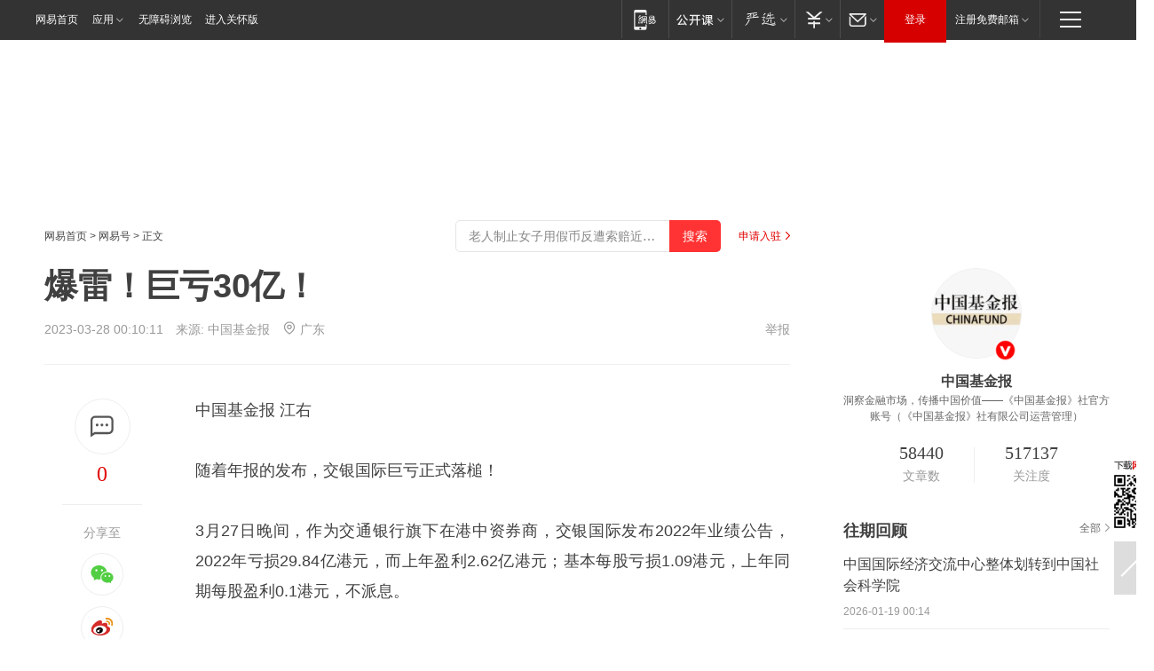

--- FILE ---
content_type: text/plain; charset=utf-8
request_url: https://nex.163.com/q?app=7BE0FC82&c=dyarticle&l=120,121,122,123,124,125,126&site=netease&affiliate=163&cat=dyarticle&type=stream&location=1,2,3,4,5,6,7&useruuid=4b5a3ffcc6615538c64a0ca71694a95f&cb=nteeaseadtrack20213
body_size: 7235
content:
nteeaseadtrack20213 ( {"result":1,"ads":[{"category":"dyarticle","location":"120","position":4,"style":"codeAD-YLH","adid":"","title":"","content":"","requestTime":1768771701342,"relatedActionLinks":[{"type":"feedback","url":"https://nex.163.com/ssp/event2?data=3h0ExY78BIbgX5jczLw3UuV2NNyVnxzqeht0GAK84O7xr7DnRDYerL6i54nQjE6QdDqVA7KiNQKMDTweDCnutZHJSxVcAL2U5h16SBQk%2BP8hd%2BU63YbmU%2BTNI%2BQTUBPkgkwVnd4VXg%2BxR0LDLGf2CaeaM4iE6PUGpJ3eCgQ5%2FUopA3RqK6KKojdnqeW7bQdDRjStRj%2F530D7WBNuYnvIp0L2xoanLOpPk0J2adGdkuAiNpAR2%2FqTCZchlVNvLzagTs2VPA10CbV4ehSFW92WmEQNCDd8NObQcmpAjHKiC9s4CQ3%2FfiH%2F%2BslIO7acNqtFQgDQcfzQjKThWeEOa0XKZ7B%2FyynxBQmDjq9QuUuScWoU5dlbks%2F%2F5jvpHPE8O%2FsdaEJOWKvXGuq90JUKDYRLkZpQMpYi%2BHNUb2FaroLmevgjsE0UVjqv0oZD2Co7mh7XVBLfPmh7%2F6Ms%2Bp4Sr3Mz3JEWsW0xo2bWYB0Ul3OVfsZZ0nyz%2FoUyCECYk6bujunPN2K0JcM8JgnB6LBEfGRHLe6ESlGDB7f%2BfXKfrlRFHmTbOuaGpv6U3kSQLQ%2B3w5H5uBZv6vMo4tU%2BRidx2iVfu6geu8qUANjZTmGbNE%2BcA4g5Bqu2ye517lClKluEZTEaumWS16XmoFGVVArIdHzqWZeqz3QQXpG8YnXFYf%2BtG7KKiRxbhuJwdkv1teuPnOuO4Af9kpHNeLPEa%2FEkpCO6DrX8xyy3OLWZacthah4XMNuowxVvt%2FKCqpcVPPkBcs2gbOhCGJ5UwyVBnpOuNdX37l0Wutw%2F%2BHN1lchilfin7mii6XiBCJqGmjbbHa%2FJ8UOAcxOhwZECYz%2FPJZW9ya73zyl%2FkqRjjTdI%2Bw%2Bdv4vTuP6QKv%2B1f9tgudeL%2BfxOLBdW7J9a7H7hAej3ko62g9lVSyLl9hwSDY5tLixFHGPS6ob4kSu8P2bXSOL3VByoVf%2FOUCcTqu5l365TxCs3WGvFaDyfGJ%2FCn%2FbQn%2FRi4hzP%2F0c9WxG6cdQLCMMjh724RppwVqQ%2FCKesI2oHG70kG3Lhfq4geFzaO4EpPBq0gf3SUKciPhP1K0TaMxLT3TD2S7YN87EKNC96yNcgvDoYhX61eoP5EjKdVwByALKxK3SqWoS0q3N%2FAkyb%2BoBC04DukyhxJS7Q5Ov3zk9GJ8m8DxATjQ%3D%3D&event=19&ect=reason"}],"monitor":[{"action":0,"url":"https://yp.ws.126.net/ytf/fs?mt=100&yte=[base64]&wsg=-&lks=-&ptc=1"},{"action":1,"url":"https://yp.ws.126.net/ytf/fc?mt=101&yte=[base64]&wsg=-&lks=-&ptc=1"},{"action":0,"url":"https://nex.163.com/ssp/show2?data=3h0ExY78BIbgX5jczLw3UuV2NNyVnxzqeht0GAK84O7xr7DnRDYerL6i54nQjE6QdDqVA7KiNQKMDTweDCnutZHJSxVcAL2U5h16SBQk%2BP8hd%2BU63YbmU%2BTNI%2BQTUBPkgkwVnd4VXg%2BxR0LDLGf2CaeaM4iE6PUGpJ3eCgQ5%2FUopA3RqK6KKojdnqeW7bQdDRjStRj%2F530D7WBNuYnvIp0L2xoanLOpPk0J2adGdkuAiNpAR2%2FqTCZchlVNvLzagTs2VPA10CbV4ehSFW92WmEQNCDd8NObQcmpAjHKiC9s4CQ3%2FfiH%2F%2BslIO7acNqtFQgDQcfzQjKThWeEOa0XKZ7B%2FyynxBQmDjq9QuUuScWoU5dlbks%2F%2F5jvpHPE8O%2FsdaEJOWKvXGuq90JUKDYRLkZpQMpYi%2BHNUb2FaroLmevgjsE0UVjqv0oZD2Co7mh7XVBLfPmh7%2F6Ms%2Bp4Sr3Mz3JEWsW0xo2bWYB0Ul3OVfsZZ0nyz%2FoUyCECYk6bujunPN2K0JcM8JgnB6LBEfGRHLe6ESlGDB7f%2BfXKfrlRFHmTbOuaGpv6U3kSQLQ%2B3w5H5uBZv6vMo4tU%2BRidx2iVfu6geu8qUANjZTmGbNE%2BcA4g5Bqu2ye517lClKluEZTEaumWS16XmoFGVVArIdHzqWZeqz3QQXpG8YnXFYf%2BtG7KKiRxbhuJwdkv1teuPnOuO4Af9kpHNeLPEa%2FEkpCO6DrX8xyy3OLWZacthah4XMNuowxVvt%2FKCqpcVPPkBcs2gbOhCGJ5UwyVBnpOuNdX37l0Wutw%2F%2BHN1lchilfin7mii6XiBCJqGmjbbHa%2FJ8UOAcxOhwZECYz%2FPJZW9ya73zyl%2FkqRjjTdI%2Bw%2Bdv4vTuP6QKv%2B1f9tgudeL%2BfxOLBdW7J9a7H7hAej3ko62g9lVSyLl9hwSDY5tLixFHGPS6ob4kSu8P2bXSOL3VByoVf%2FOUCcTqu5l365TxCs3WGvFaDyfGJ%2FCn%2FbQn%2FRi4hzP%2F0c9WxG6cdQLCMMjh724RppwVqQ%2FCKesI2oHG70kG3Lhfq4geFzaO4EpPBq0gf3SUKciPhP1K0TaMxLT3TD2S7YN87EKNC96yNcgvDoYhX61eoP5EjKdVwByALKxK3SqWoS0q3N%2FAkyb%2BoBC04DukyhxJS7Q5Ov3zk9GJ8m8DxATjQ%3D%3D&v=1&event=0&ect="},{"action":1,"url":"https://nex.163.com/ssp/click2?data=3h0ExY78BIbgX5jczLw3UuV2NNyVnxzqeht0GAK84O7xr7DnRDYerL6i54nQjE6QdDqVA7KiNQKMDTweDCnutZHJSxVcAL2U5h16SBQk%2BP8hd%2BU63YbmU%2BTNI%2BQTUBPkgkwVnd4VXg%2BxR0LDLGf2CaeaM4iE6PUGpJ3eCgQ5%2FUopA3RqK6KKojdnqeW7bQdDRjStRj%2F530D7WBNuYnvIp0L2xoanLOpPk0J2adGdkuAiNpAR2%2FqTCZchlVNvLzagTs2VPA10CbV4ehSFW92WmEQNCDd8NObQcmpAjHKiC9s4CQ3%2FfiH%2F%2BslIO7acNqtFQgDQcfzQjKThWeEOa0XKZ7B%2FyynxBQmDjq9QuUuScWoU5dlbks%2F%2F5jvpHPE8O%2FsdaEJOWKvXGuq90JUKDYRLkZpQMpYi%2BHNUb2FaroLmevgjsE0UVjqv0oZD2Co7mh7XVBLfPmh7%2F6Ms%2Bp4Sr3Mz3JEWsW0xo2bWYB0Ul3OVfsZZ0nyz%2FoUyCECYk6bujunPN2K0JcM8JgnB6LBEfGRHLe6ESlGDB7f%2BfXKfrlRFHmTbOuaGpv6U3kSQLQ%2B3w5H5uBZv6vMo4tU%2BRidx2iVfu6geu8qUANjZTmGbNE%2BcA4g5Bqu2ye517lClKluEZTEaumWS16XmoFGVVArIdHzqWZeqz3QQXpG8YnXFYf%2BtG7KKiRxbhuJwdkv1teuPnOuO4Af9kpHNeLPEa%2FEkpCO6DrX8xyy3OLWZacthah4XMNuowxVvt%2FKCqpcVPPkBcs2gbOhCGJ5UwyVBnpOuNdX37l0Wutw%2F%2BHN1lchilfin7mii6XiBCJqGmjbbHa%2FJ8UOAcxOhwZECYz%2FPJZW9ya73zyl%2FkqRjjTdI%2Bw%2Bdv4vTuP6QKv%2B1f9tgudeL%2BfxOLBdW7J9a7H7hAej3ko62g9lVSyLl9hwSDY5tLixFHGPS6ob4kSu8P2bXSOL3VByoVf%2FOUCcTqu5l365TxCs3WGvFaDyfGJ%2FCn%2FbQn%2FRi4hzP%2F0c9WxG6cdQLCMMjh724RppwVqQ%2FCKesI2oHG70kG3Lhfq4geFzaO4EpPBq0gf3SUKciPhP1K0TaMxLT3TD2S7YN87EKNC96yNcgvDoYhX61eoP5EjKdVwByALKxK3SqWoS0q3N%2FAkyb%2BoBC04DukyhxJS7Q5Ov3zk9GJ8m8DxATjQ%3D%3D&v=1&event=1&ect="},{"action":19,"url":"https://nex.163.com/ssp/event2?data=3h0ExY78BIbgX5jczLw3UuV2NNyVnxzqeht0GAK84O7xr7DnRDYerL6i54nQjE6QdDqVA7KiNQKMDTweDCnutZHJSxVcAL2U5h16SBQk%2BP8hd%2BU63YbmU%2BTNI%2BQTUBPkgkwVnd4VXg%2BxR0LDLGf2CaeaM4iE6PUGpJ3eCgQ5%2FUopA3RqK6KKojdnqeW7bQdDRjStRj%2F530D7WBNuYnvIp0L2xoanLOpPk0J2adGdkuAiNpAR2%2FqTCZchlVNvLzagTs2VPA10CbV4ehSFW92WmEQNCDd8NObQcmpAjHKiC9s4CQ3%2FfiH%2F%2BslIO7acNqtFQgDQcfzQjKThWeEOa0XKZ7B%2FyynxBQmDjq9QuUuScWoU5dlbks%2F%2F5jvpHPE8O%2FsdaEJOWKvXGuq90JUKDYRLkZpQMpYi%2BHNUb2FaroLmevgjsE0UVjqv0oZD2Co7mh7XVBLfPmh7%2F6Ms%2Bp4Sr3Mz3JEWsW0xo2bWYB0Ul3OVfsZZ0nyz%2FoUyCECYk6bujunPN2K0JcM8JgnB6LBEfGRHLe6ESlGDB7f%2BfXKfrlRFHmTbOuaGpv6U3kSQLQ%2B3w5H5uBZv6vMo4tU%2BRidx2iVfu6geu8qUANjZTmGbNE%2BcA4g5Bqu2ye517lClKluEZTEaumWS16XmoFGVVArIdHzqWZeqz3QQXpG8YnXFYf%2BtG7KKiRxbhuJwdkv1teuPnOuO4Af9kpHNeLPEa%2FEkpCO6DrX8xyy3OLWZacthah4XMNuowxVvt%2FKCqpcVPPkBcs2gbOhCGJ5UwyVBnpOuNdX37l0Wutw%2F%2BHN1lchilfin7mii6XiBCJqGmjbbHa%2FJ8UOAcxOhwZECYz%2FPJZW9ya73zyl%2FkqRjjTdI%2Bw%2Bdv4vTuP6QKv%2B1f9tgudeL%2BfxOLBdW7J9a7H7hAej3ko62g9lVSyLl9hwSDY5tLixFHGPS6ob4kSu8P2bXSOL3VByoVf%2FOUCcTqu5l365TxCs3WGvFaDyfGJ%2FCn%2FbQn%2FRi4hzP%2F0c9WxG6cdQLCMMjh724RppwVqQ%2FCKesI2oHG70kG3Lhfq4geFzaO4EpPBq0gf3SUKciPhP1K0TaMxLT3TD2S7YN87EKNC96yNcgvDoYhX61eoP5EjKdVwByALKxK3SqWoS0q3N%2FAkyb%2BoBC04DukyhxJS7Q5Ov3zk9GJ8m8DxATjQ%3D%3D&event=19&ect=feedback&act="}],"resources":[],"visibility":[{"duration":0,"rate_height":"50","type":"0"}],"source":"广告","htmlResource":"<!-- service=7 -->\n<!-- type=codeAD-YLH -->\n<!-- 网易号文章页--第4条 -->\n<div class=\"gdt-ad-container\" data-placementid=\"1222335372291527\">\n  <template  class=\"outin-ad-code\" style=\"display: none;background-color: #ccc;\">\n<ins style=\"display: block;\" data-revive-zoneid=\"378\" data-revive-id=\"bc0ee6b32b55ca7bfb61c2a9dd1cf0c5\"></ins>\n<script>\n    window.reviveAsync = null;\n</script>\n<script src=\"https://static.outin.cn/js/gtr/gtr.min.js\" async></script>\n  </template >\n</div>","hasHtmlResource":1,"iframe":[]},{"category":"dyarticle","location":"121","position":10,"style":"codeAD-YLH","adid":"","title":"","content":"","requestTime":1768771701342,"relatedActionLinks":[{"type":"feedback","url":"https://nex.163.com/ssp/event2?data=3h0ExY78BIbgX5jczLw3UuV2NNyVnxzqeht0GAK84O7xr7DnRDYerL6i54nQjE6QdDqVA7KiNQKMDTweDCnutZHJSxVcAL2U5h16SBQk%2BP8hd%2BU63YbmU%2BTNI%2BQTUBPkgkwVnd4VXg%2BxR0LDLGf2CaeaM4iE6PUGpJ3eCgQ5%2FUopA3RqK6KKojdnqeW7bQdDRjStRj%2F530D7WBNuYnvIp0L2xoanLOpPk0J2adGdkuAiNpAR2%2FqTCZchlVNvLzagTs2VPA10CbV4ehSFW92WmFlObkjbqJcK64RbgFOKHGZWxDzKsdCpWbQJXC%2Fp6zjYWVPvznYJwLtP0oLl%2BPX1emR7UMevyqD8z1k%2FtZNcYlxpbbCwIzqLx8vv0xg6YnRKpVYZyCxTSgYuUIpeAiamOdhKzWiyM7QROu3bJFhvHos2qXCco7CfcStSeCSvNj4tCOD8Tf4YeyupNRdB7FmPwYINJE1eyoG5MS6fWgGKCCyNajAfbInz5ohWgRH6rUnJAIKBk2WpQjkKzjaS823%2FXEevvJ%2F2FOC6SGTEQtFy2oKOPirOPaCgU8CPvRfS1XfRcxE1eowRQ9HTSVuLNy5yZEct21FKKhF3kcxnXxPi1neWOG8ugP1OAG%2BfgZH0Ze3HMrqgwN%2F8696jFam8hcDGb%2BjUKBT6jOzARpgxlU2SMqgHSXyEv4HJURO5stFkq3sd1Z7gm9sN5j%2BPV0qsdeDE2FYPCKjjFGYDXpdKX3NaVDHxRhWmMKcnzifKESVgGdcSntTO5w5dLTl6cxh8vUTG4C0ZxNKzOcLtRs56d54XcY6XdjwqjiYtikOdoP%2FHVdBz67T3sWayKeR7bcFTyRIUeBS7vxTIgJg7ulxNkbtkH96bsyBOb%2B3Jm5SmbOf8yzGSRw0n%2BDn79Vg5G7KbvAbAgh4Hu4ncZVukGkrANestxlVCUSj%2BtDxZ2MZxhM459kdisOfq1cq%2FKWx%2BV%2F4UfRPTuGYhMjjFCNvw96fQz7ggGFxJpsbytU%2B9%2F22ZfDPjqppxQvAv8%2BXFos3aFOVFZwJseX%2FZzaxo5WU68EDF5A6ezgishHh9OHflEkNGMDTvhXUZ6jonFS8rJtgEa3rqKjXOJGLU2Y5cDIatuWR%2FVtZCwrO%2FoCaRfrOMepoa41yJW1rgt9I2w%2FrbRwE30s4EiV6U1g%3D%3D&event=19&ect=reason"}],"monitor":[{"action":0,"url":"https://yp.ws.126.net/ytf/fs?mt=100&yte=[base64]&wsg=-&lks=-&ptc=1"},{"action":1,"url":"https://yp.ws.126.net/ytf/fc?mt=101&yte=[base64]&wsg=-&lks=-&ptc=1"},{"action":0,"url":"https://nex.163.com/ssp/show2?data=3h0ExY78BIbgX5jczLw3UuV2NNyVnxzqeht0GAK84O7xr7DnRDYerL6i54nQjE6QdDqVA7KiNQKMDTweDCnutZHJSxVcAL2U5h16SBQk%2BP8hd%2BU63YbmU%2BTNI%2BQTUBPkgkwVnd4VXg%2BxR0LDLGf2CaeaM4iE6PUGpJ3eCgQ5%2FUopA3RqK6KKojdnqeW7bQdDRjStRj%2F530D7WBNuYnvIp0L2xoanLOpPk0J2adGdkuAiNpAR2%2FqTCZchlVNvLzagTs2VPA10CbV4ehSFW92WmFlObkjbqJcK64RbgFOKHGZWxDzKsdCpWbQJXC%2Fp6zjYWVPvznYJwLtP0oLl%2BPX1emR7UMevyqD8z1k%2FtZNcYlxpbbCwIzqLx8vv0xg6YnRKpVYZyCxTSgYuUIpeAiamOdhKzWiyM7QROu3bJFhvHos2qXCco7CfcStSeCSvNj4tCOD8Tf4YeyupNRdB7FmPwYINJE1eyoG5MS6fWgGKCCyNajAfbInz5ohWgRH6rUnJAIKBk2WpQjkKzjaS823%2FXEevvJ%2F2FOC6SGTEQtFy2oKOPirOPaCgU8CPvRfS1XfRcxE1eowRQ9HTSVuLNy5yZEct21FKKhF3kcxnXxPi1neWOG8ugP1OAG%2BfgZH0Ze3HMrqgwN%2F8696jFam8hcDGb%2BjUKBT6jOzARpgxlU2SMqgHSXyEv4HJURO5stFkq3sd1Z7gm9sN5j%2BPV0qsdeDE2FYPCKjjFGYDXpdKX3NaVDHxRhWmMKcnzifKESVgGdcSntTO5w5dLTl6cxh8vUTG4C0ZxNKzOcLtRs56d54XcY6XdjwqjiYtikOdoP%2FHVdBz67T3sWayKeR7bcFTyRIUeBS7vxTIgJg7ulxNkbtkH96bsyBOb%2B3Jm5SmbOf8yzGSRw0n%2BDn79Vg5G7KbvAbAgh4Hu4ncZVukGkrANestxlVCUSj%2BtDxZ2MZxhM459kdisOfq1cq%2FKWx%2BV%2F4UfRPTuGYhMjjFCNvw96fQz7ggGFxJpsbytU%2B9%2F22ZfDPjqppxQvAv8%2BXFos3aFOVFZwJseX%2FZzaxo5WU68EDF5A6ezgishHh9OHflEkNGMDTvhXUZ6jonFS8rJtgEa3rqKjXOJGLU2Y5cDIatuWR%2FVtZCwrO%2FoCaRfrOMepoa41yJW1rgt9I2w%2FrbRwE30s4EiV6U1g%3D%3D&v=1&event=0&ect="},{"action":1,"url":"https://nex.163.com/ssp/click2?data=3h0ExY78BIbgX5jczLw3UuV2NNyVnxzqeht0GAK84O7xr7DnRDYerL6i54nQjE6QdDqVA7KiNQKMDTweDCnutZHJSxVcAL2U5h16SBQk%2BP8hd%2BU63YbmU%2BTNI%2BQTUBPkgkwVnd4VXg%2BxR0LDLGf2CaeaM4iE6PUGpJ3eCgQ5%2FUopA3RqK6KKojdnqeW7bQdDRjStRj%2F530D7WBNuYnvIp0L2xoanLOpPk0J2adGdkuAiNpAR2%2FqTCZchlVNvLzagTs2VPA10CbV4ehSFW92WmFlObkjbqJcK64RbgFOKHGZWxDzKsdCpWbQJXC%2Fp6zjYWVPvznYJwLtP0oLl%2BPX1emR7UMevyqD8z1k%2FtZNcYlxpbbCwIzqLx8vv0xg6YnRKpVYZyCxTSgYuUIpeAiamOdhKzWiyM7QROu3bJFhvHos2qXCco7CfcStSeCSvNj4tCOD8Tf4YeyupNRdB7FmPwYINJE1eyoG5MS6fWgGKCCyNajAfbInz5ohWgRH6rUnJAIKBk2WpQjkKzjaS823%2FXEevvJ%2F2FOC6SGTEQtFy2oKOPirOPaCgU8CPvRfS1XfRcxE1eowRQ9HTSVuLNy5yZEct21FKKhF3kcxnXxPi1neWOG8ugP1OAG%2BfgZH0Ze3HMrqgwN%2F8696jFam8hcDGb%2BjUKBT6jOzARpgxlU2SMqgHSXyEv4HJURO5stFkq3sd1Z7gm9sN5j%2BPV0qsdeDE2FYPCKjjFGYDXpdKX3NaVDHxRhWmMKcnzifKESVgGdcSntTO5w5dLTl6cxh8vUTG4C0ZxNKzOcLtRs56d54XcY6XdjwqjiYtikOdoP%2FHVdBz67T3sWayKeR7bcFTyRIUeBS7vxTIgJg7ulxNkbtkH96bsyBOb%2B3Jm5SmbOf8yzGSRw0n%2BDn79Vg5G7KbvAbAgh4Hu4ncZVukGkrANestxlVCUSj%2BtDxZ2MZxhM459kdisOfq1cq%2FKWx%2BV%2F4UfRPTuGYhMjjFCNvw96fQz7ggGFxJpsbytU%2B9%2F22ZfDPjqppxQvAv8%2BXFos3aFOVFZwJseX%2FZzaxo5WU68EDF5A6ezgishHh9OHflEkNGMDTvhXUZ6jonFS8rJtgEa3rqKjXOJGLU2Y5cDIatuWR%2FVtZCwrO%2FoCaRfrOMepoa41yJW1rgt9I2w%2FrbRwE30s4EiV6U1g%3D%3D&v=1&event=1&ect="},{"action":19,"url":"https://nex.163.com/ssp/event2?data=3h0ExY78BIbgX5jczLw3UuV2NNyVnxzqeht0GAK84O7xr7DnRDYerL6i54nQjE6QdDqVA7KiNQKMDTweDCnutZHJSxVcAL2U5h16SBQk%2BP8hd%2BU63YbmU%2BTNI%2BQTUBPkgkwVnd4VXg%2BxR0LDLGf2CaeaM4iE6PUGpJ3eCgQ5%2FUopA3RqK6KKojdnqeW7bQdDRjStRj%2F530D7WBNuYnvIp0L2xoanLOpPk0J2adGdkuAiNpAR2%2FqTCZchlVNvLzagTs2VPA10CbV4ehSFW92WmFlObkjbqJcK64RbgFOKHGZWxDzKsdCpWbQJXC%2Fp6zjYWVPvznYJwLtP0oLl%2BPX1emR7UMevyqD8z1k%2FtZNcYlxpbbCwIzqLx8vv0xg6YnRKpVYZyCxTSgYuUIpeAiamOdhKzWiyM7QROu3bJFhvHos2qXCco7CfcStSeCSvNj4tCOD8Tf4YeyupNRdB7FmPwYINJE1eyoG5MS6fWgGKCCyNajAfbInz5ohWgRH6rUnJAIKBk2WpQjkKzjaS823%2FXEevvJ%2F2FOC6SGTEQtFy2oKOPirOPaCgU8CPvRfS1XfRcxE1eowRQ9HTSVuLNy5yZEct21FKKhF3kcxnXxPi1neWOG8ugP1OAG%2BfgZH0Ze3HMrqgwN%2F8696jFam8hcDGb%2BjUKBT6jOzARpgxlU2SMqgHSXyEv4HJURO5stFkq3sd1Z7gm9sN5j%2BPV0qsdeDE2FYPCKjjFGYDXpdKX3NaVDHxRhWmMKcnzifKESVgGdcSntTO5w5dLTl6cxh8vUTG4C0ZxNKzOcLtRs56d54XcY6XdjwqjiYtikOdoP%2FHVdBz67T3sWayKeR7bcFTyRIUeBS7vxTIgJg7ulxNkbtkH96bsyBOb%2B3Jm5SmbOf8yzGSRw0n%2BDn79Vg5G7KbvAbAgh4Hu4ncZVukGkrANestxlVCUSj%2BtDxZ2MZxhM459kdisOfq1cq%2FKWx%2BV%2F4UfRPTuGYhMjjFCNvw96fQz7ggGFxJpsbytU%2B9%2F22ZfDPjqppxQvAv8%2BXFos3aFOVFZwJseX%2FZzaxo5WU68EDF5A6ezgishHh9OHflEkNGMDTvhXUZ6jonFS8rJtgEa3rqKjXOJGLU2Y5cDIatuWR%2FVtZCwrO%2FoCaRfrOMepoa41yJW1rgt9I2w%2FrbRwE30s4EiV6U1g%3D%3D&event=19&ect=feedback&act="}],"resources":[],"visibility":[{"duration":0,"rate_height":"50","type":"0"}],"source":"广告","htmlResource":"<!-- service=7 -->\n<!-- type=codeAD-YLH -->\n<!-- 网易号文章页--第4条 -->\n<div class=\"gdt-ad-container\" data-placementid=\"1222335372291527\">\n  <template  class=\"outin-ad-code\" style=\"display: none;background-color: #ccc;\">\n<ins style=\"display: block;\" data-revive-zoneid=\"378\" data-revive-id=\"bc0ee6b32b55ca7bfb61c2a9dd1cf0c5\"></ins>\n<script>\n    window.reviveAsync = null;\n</script>\n<script src=\"https://static.outin.cn/js/gtr/gtr.min.js\" async></script>\n  </template >\n</div>","hasHtmlResource":1,"iframe":[]},{"category":"dyarticle","location":"122","position":16,"style":"codeAD-YLH","adid":"","title":"","content":"","requestTime":1768771701342,"relatedActionLinks":[{"type":"feedback","url":"https://nex.163.com/ssp/event2?data=3h0ExY78BIbgX5jczLw3UuV2NNyVnxzqeht0GAK84O7xr7DnRDYerL6i54nQjE6QdDqVA7KiNQKMDTweDCnutZHJSxVcAL2U5h16SBQk%2BP8hd%2BU63YbmU%2BTNI%2BQTUBPkgkwVnd4VXg%2BxR0LDLGf2CaeaM4iE6PUGpJ3eCgQ5%2FUopA3RqK6KKojdnqeW7bQdDRjStRj%2F530D7WBNuYnvIp0L2xoanLOpPk0J2adGdkuAiNpAR2%2FqTCZchlVNvLzagTs2VPA10CbV4ehSFW92WmD0xlbDzWwgib5DAYt7JnXzsZeblm0I0E0fRtPFMtnwNbc0K2IXQXigb4Ct1bmw4C0nToD5m36H8k5DTDSegfRnjjp3HTIsrzt4YAAGzFMBBZgDXmYoe8aO53SPjQrckyLNEEthSyxwQHFtEV4%2Bsb8MOsfmuvmXAhu0HE6Sd4c76fy23QzK9DlLecqjhadgMFeZXgZbZC4%2FVhGWn1OEdHNKFXHAMXZgWNTIXIoMAiEMuWJAe%2BDX4cziJDkO2CKXSdKWH%2B27lGmTbG2GI8ojuLMnnsgpJqRRGvIqgWFeG%2FWiGMolCNF6eRd3Ka7H4P%2BRHzuZ5nGWg3SdWemvkZmv5yHd88q7lsEOmtohIWRr5L4PwaBvDYJHx3W%2FfWWEPtYcFWQ4kdPXj%2BFZdBJh%2F98ZVKnQJBCtPGuPWufFoXnP4QtyxW8gJtnBLOfuk008biMxVbP1O%2BXO6bqeYeWVaU4JP2n85xPouq43U%2BSBAdUARFUgrPw9H8OAaa0ZpPOtKcsTL5nrGUJOI9rXSZc9LjeUWFIu7WyDhhD3nloyR8PR8ThaLwSJ9LpfbfuPLupAzxlGCtCNc78Z7TyDJJGvwG%2BT9MUyl4Iq%2Ffasg6cNExz1iPSNhKGA8jCB7tbtWkmz59Y42f7BZk9O5FHwzx%2BY1yByTjjeweiUwAyMeOwoNnOD9zOTb1%2F4NZFDmgaWtgfaSxzjD71jCyg1pRoDrZThHkeLkrtccLmTQhDwf2DQ8VzVUSlRa9uNEk8oWmHV99EqdEzALeDYi7KuWmIFL9dEcB6GrrRmKW7LZ0hQaSKzxQCP8ccPeBOVOrFdGjmolkY%2FNKB3Pi%2FjwkP6%2FeQT08RJASxNCsuSI4fPTmH4O3A%2FXWGIhSo1cftTZRyt1%2BSNAc2IUk3uSAg%3D%3D&event=19&ect=reason"}],"monitor":[{"action":0,"url":"https://yp.ws.126.net/ytf/fs?mt=100&yte=[base64]&wsg=-&lks=-&ptc=1"},{"action":1,"url":"https://yp.ws.126.net/ytf/fc?mt=101&yte=[base64]&wsg=-&lks=-&ptc=1"},{"action":0,"url":"https://nex.163.com/ssp/show2?data=3h0ExY78BIbgX5jczLw3UuV2NNyVnxzqeht0GAK84O7xr7DnRDYerL6i54nQjE6QdDqVA7KiNQKMDTweDCnutZHJSxVcAL2U5h16SBQk%2BP8hd%2BU63YbmU%2BTNI%2BQTUBPkgkwVnd4VXg%2BxR0LDLGf2CaeaM4iE6PUGpJ3eCgQ5%2FUopA3RqK6KKojdnqeW7bQdDRjStRj%2F530D7WBNuYnvIp0L2xoanLOpPk0J2adGdkuAiNpAR2%2FqTCZchlVNvLzagTs2VPA10CbV4ehSFW92WmD0xlbDzWwgib5DAYt7JnXzsZeblm0I0E0fRtPFMtnwNbc0K2IXQXigb4Ct1bmw4C0nToD5m36H8k5DTDSegfRnjjp3HTIsrzt4YAAGzFMBBZgDXmYoe8aO53SPjQrckyLNEEthSyxwQHFtEV4%2Bsb8MOsfmuvmXAhu0HE6Sd4c76fy23QzK9DlLecqjhadgMFeZXgZbZC4%2FVhGWn1OEdHNKFXHAMXZgWNTIXIoMAiEMuWJAe%2BDX4cziJDkO2CKXSdKWH%2B27lGmTbG2GI8ojuLMnnsgpJqRRGvIqgWFeG%2FWiGMolCNF6eRd3Ka7H4P%2BRHzuZ5nGWg3SdWemvkZmv5yHd88q7lsEOmtohIWRr5L4PwaBvDYJHx3W%2FfWWEPtYcFWQ4kdPXj%2BFZdBJh%2F98ZVKnQJBCtPGuPWufFoXnP4QtyxW8gJtnBLOfuk008biMxVbP1O%2BXO6bqeYeWVaU4JP2n85xPouq43U%2BSBAdUARFUgrPw9H8OAaa0ZpPOtKcsTL5nrGUJOI9rXSZc9LjeUWFIu7WyDhhD3nloyR8PR8ThaLwSJ9LpfbfuPLupAzxlGCtCNc78Z7TyDJJGvwG%2BT9MUyl4Iq%2Ffasg6cNExz1iPSNhKGA8jCB7tbtWkmz59Y42f7BZk9O5FHwzx%2BY1yByTjjeweiUwAyMeOwoNnOD9zOTb1%2F4NZFDmgaWtgfaSxzjD71jCyg1pRoDrZThHkeLkrtccLmTQhDwf2DQ8VzVUSlRa9uNEk8oWmHV99EqdEzALeDYi7KuWmIFL9dEcB6GrrRmKW7LZ0hQaSKzxQCP8ccPeBOVOrFdGjmolkY%2FNKB3Pi%2FjwkP6%2FeQT08RJASxNCsuSI4fPTmH4O3A%2FXWGIhSo1cftTZRyt1%2BSNAc2IUk3uSAg%3D%3D&v=1&event=0&ect="},{"action":1,"url":"https://nex.163.com/ssp/click2?data=3h0ExY78BIbgX5jczLw3UuV2NNyVnxzqeht0GAK84O7xr7DnRDYerL6i54nQjE6QdDqVA7KiNQKMDTweDCnutZHJSxVcAL2U5h16SBQk%2BP8hd%2BU63YbmU%2BTNI%2BQTUBPkgkwVnd4VXg%2BxR0LDLGf2CaeaM4iE6PUGpJ3eCgQ5%2FUopA3RqK6KKojdnqeW7bQdDRjStRj%2F530D7WBNuYnvIp0L2xoanLOpPk0J2adGdkuAiNpAR2%2FqTCZchlVNvLzagTs2VPA10CbV4ehSFW92WmD0xlbDzWwgib5DAYt7JnXzsZeblm0I0E0fRtPFMtnwNbc0K2IXQXigb4Ct1bmw4C0nToD5m36H8k5DTDSegfRnjjp3HTIsrzt4YAAGzFMBBZgDXmYoe8aO53SPjQrckyLNEEthSyxwQHFtEV4%2Bsb8MOsfmuvmXAhu0HE6Sd4c76fy23QzK9DlLecqjhadgMFeZXgZbZC4%2FVhGWn1OEdHNKFXHAMXZgWNTIXIoMAiEMuWJAe%2BDX4cziJDkO2CKXSdKWH%2B27lGmTbG2GI8ojuLMnnsgpJqRRGvIqgWFeG%2FWiGMolCNF6eRd3Ka7H4P%2BRHzuZ5nGWg3SdWemvkZmv5yHd88q7lsEOmtohIWRr5L4PwaBvDYJHx3W%2FfWWEPtYcFWQ4kdPXj%2BFZdBJh%2F98ZVKnQJBCtPGuPWufFoXnP4QtyxW8gJtnBLOfuk008biMxVbP1O%2BXO6bqeYeWVaU4JP2n85xPouq43U%2BSBAdUARFUgrPw9H8OAaa0ZpPOtKcsTL5nrGUJOI9rXSZc9LjeUWFIu7WyDhhD3nloyR8PR8ThaLwSJ9LpfbfuPLupAzxlGCtCNc78Z7TyDJJGvwG%2BT9MUyl4Iq%2Ffasg6cNExz1iPSNhKGA8jCB7tbtWkmz59Y42f7BZk9O5FHwzx%2BY1yByTjjeweiUwAyMeOwoNnOD9zOTb1%2F4NZFDmgaWtgfaSxzjD71jCyg1pRoDrZThHkeLkrtccLmTQhDwf2DQ8VzVUSlRa9uNEk8oWmHV99EqdEzALeDYi7KuWmIFL9dEcB6GrrRmKW7LZ0hQaSKzxQCP8ccPeBOVOrFdGjmolkY%2FNKB3Pi%2FjwkP6%2FeQT08RJASxNCsuSI4fPTmH4O3A%2FXWGIhSo1cftTZRyt1%2BSNAc2IUk3uSAg%3D%3D&v=1&event=1&ect="},{"action":19,"url":"https://nex.163.com/ssp/event2?data=3h0ExY78BIbgX5jczLw3UuV2NNyVnxzqeht0GAK84O7xr7DnRDYerL6i54nQjE6QdDqVA7KiNQKMDTweDCnutZHJSxVcAL2U5h16SBQk%2BP8hd%2BU63YbmU%2BTNI%2BQTUBPkgkwVnd4VXg%2BxR0LDLGf2CaeaM4iE6PUGpJ3eCgQ5%2FUopA3RqK6KKojdnqeW7bQdDRjStRj%2F530D7WBNuYnvIp0L2xoanLOpPk0J2adGdkuAiNpAR2%2FqTCZchlVNvLzagTs2VPA10CbV4ehSFW92WmD0xlbDzWwgib5DAYt7JnXzsZeblm0I0E0fRtPFMtnwNbc0K2IXQXigb4Ct1bmw4C0nToD5m36H8k5DTDSegfRnjjp3HTIsrzt4YAAGzFMBBZgDXmYoe8aO53SPjQrckyLNEEthSyxwQHFtEV4%2Bsb8MOsfmuvmXAhu0HE6Sd4c76fy23QzK9DlLecqjhadgMFeZXgZbZC4%2FVhGWn1OEdHNKFXHAMXZgWNTIXIoMAiEMuWJAe%2BDX4cziJDkO2CKXSdKWH%2B27lGmTbG2GI8ojuLMnnsgpJqRRGvIqgWFeG%2FWiGMolCNF6eRd3Ka7H4P%2BRHzuZ5nGWg3SdWemvkZmv5yHd88q7lsEOmtohIWRr5L4PwaBvDYJHx3W%2FfWWEPtYcFWQ4kdPXj%2BFZdBJh%2F98ZVKnQJBCtPGuPWufFoXnP4QtyxW8gJtnBLOfuk008biMxVbP1O%2BXO6bqeYeWVaU4JP2n85xPouq43U%2BSBAdUARFUgrPw9H8OAaa0ZpPOtKcsTL5nrGUJOI9rXSZc9LjeUWFIu7WyDhhD3nloyR8PR8ThaLwSJ9LpfbfuPLupAzxlGCtCNc78Z7TyDJJGvwG%2BT9MUyl4Iq%2Ffasg6cNExz1iPSNhKGA8jCB7tbtWkmz59Y42f7BZk9O5FHwzx%2BY1yByTjjeweiUwAyMeOwoNnOD9zOTb1%2F4NZFDmgaWtgfaSxzjD71jCyg1pRoDrZThHkeLkrtccLmTQhDwf2DQ8VzVUSlRa9uNEk8oWmHV99EqdEzALeDYi7KuWmIFL9dEcB6GrrRmKW7LZ0hQaSKzxQCP8ccPeBOVOrFdGjmolkY%2FNKB3Pi%2FjwkP6%2FeQT08RJASxNCsuSI4fPTmH4O3A%2FXWGIhSo1cftTZRyt1%2BSNAc2IUk3uSAg%3D%3D&event=19&ect=feedback&act="}],"resources":[],"visibility":[{"duration":0,"rate_height":"50","type":"0"}],"source":"广告","htmlResource":"<!-- service=7 -->\n<!-- type=codeAD-YLH -->\n<!-- 网易号文章页--第4条 -->\n<div class=\"gdt-ad-container\" data-placementid=\"1222335372291527\">\n  <template  class=\"outin-ad-code\" style=\"display: none;background-color: #ccc;\">\n<ins style=\"display: block;\" data-revive-zoneid=\"378\" data-revive-id=\"bc0ee6b32b55ca7bfb61c2a9dd1cf0c5\"></ins>\n<script>\n    window.reviveAsync = null;\n</script>\n<script src=\"https://static.outin.cn/js/gtr/gtr.min.js\" async></script>\n  </template >\n</div>","hasHtmlResource":1,"iframe":[]},{"category":"dyarticle","location":"123","position":22,"style":"codeAD-YLH","adid":"","title":"","content":"","requestTime":1768771701342,"relatedActionLinks":[{"type":"feedback","url":"https://nex.163.com/ssp/event2?data=3h0ExY78BIbgX5jczLw3UuV2NNyVnxzqeht0GAK84O7xr7DnRDYerL6i54nQjE6QdDqVA7KiNQKMDTweDCnutZHJSxVcAL2U5h16SBQk%2BP8hd%2BU63YbmU%2BTNI%2BQTUBPkgkwVnd4VXg%2BxR0LDLGf2CaeaM4iE6PUGpJ3eCgQ5%2FUopA3RqK6KKojdnqeW7bQdDRjStRj%2F530D7WBNuYnvIp0L2xoanLOpPk0J2adGdkuAiNpAR2%2FqTCZchlVNvLzagTs2VPA10CbV4ehSFW92WmCx3IAUSAumFVcjX9Pw0pOBlJaEF9lUfaGbgqh0O%2FpUVuS8iAnKlmpdhrMbiVsi%2BdVYmkm4orQLoKTj7YLXJCTk5B1TS1Cw3h9rekauRVcfGu7%2B340vwQ4DeSLmhd5U8Ny73%2FSEkYl7C1UqN8tBjRLNdKYHeUWO2caLwpsmRicWBz3dKsPTmWWYgOST%2F%2Fur8ZJC11Yf%2BCIXGGAo8Il3B9YqRR7xGGo%2FpDYyV%2B8%2FPtUlv5v6YRvhpjms0drufp1WEQXsdfk1exgXcdoVpHqR%2FB3CkC1ZnDfpT8dxppEE4tVBqVb6WniGSC8K0FjADkQmO6Vr8fYUKMkq2XHTgRmNmfXmxKFGml1hJMVHFiO72kGMQJrPJtr3IS3GrZvoORDR%2BcCfr7w2ZftiXKsDwJDvvjyBYpHZHtW%2FDbq4AUjpPh4buRIWrYNT7dvVJJ1fWMqj8TfkR3e%2BjOkQ%2F22E7Mio5Z5e31upR9oA4j%2BIfm0DUUuIb%2BB%2FoVxBWqiXmQnoz%2FuCgYWkdygnNnWbl77dgunOry8chXFL%2B7At4BYz2z53ln5v%2ByD4g%2BuWAN3Pt7q7zEDMCz6qEHexeusUJi8cvgIdM2mseFhYK1qRaysMnl%2FnVNMXdSdEs2uApI7Vsln94yj0lDR3I3vf05OLK2TPs3WOU4XJCkRfX%2FvV%2FQ5ok81HPeH1LjT3hzReaXmubFx6TQAhpkvkg4qmzZxrCq29eFON4fbUW0BUydfS2l45KlIpJQI0VW3qonFcUhRXY%2FAavovRORgaDgGf24ykEMVHjErBE1zIh57stRxeHCwy3QH8WOAoLH5dkSNT7P7kuVbpq9paFvzr6%2BoiM7dvRDHW56msZAScTSrhlcAU%2B7tfyKdjYfgAe%2FM76oqoGsjuqmY8je24LWw%3D%3D&event=19&ect=reason"}],"monitor":[{"action":0,"url":"https://yp.ws.126.net/ytf/fs?mt=100&yte=[base64]&wsg=-&lks=-&ptc=1"},{"action":1,"url":"https://yp.ws.126.net/ytf/fc?mt=101&yte=[base64]&wsg=-&lks=-&ptc=1"},{"action":0,"url":"https://nex.163.com/ssp/show2?data=3h0ExY78BIbgX5jczLw3UuV2NNyVnxzqeht0GAK84O7xr7DnRDYerL6i54nQjE6QdDqVA7KiNQKMDTweDCnutZHJSxVcAL2U5h16SBQk%2BP8hd%2BU63YbmU%2BTNI%2BQTUBPkgkwVnd4VXg%2BxR0LDLGf2CaeaM4iE6PUGpJ3eCgQ5%2FUopA3RqK6KKojdnqeW7bQdDRjStRj%2F530D7WBNuYnvIp0L2xoanLOpPk0J2adGdkuAiNpAR2%2FqTCZchlVNvLzagTs2VPA10CbV4ehSFW92WmCx3IAUSAumFVcjX9Pw0pOBlJaEF9lUfaGbgqh0O%2FpUVuS8iAnKlmpdhrMbiVsi%2BdVYmkm4orQLoKTj7YLXJCTk5B1TS1Cw3h9rekauRVcfGu7%2B340vwQ4DeSLmhd5U8Ny73%2FSEkYl7C1UqN8tBjRLNdKYHeUWO2caLwpsmRicWBz3dKsPTmWWYgOST%2F%2Fur8ZJC11Yf%2BCIXGGAo8Il3B9YqRR7xGGo%2FpDYyV%2B8%2FPtUlv5v6YRvhpjms0drufp1WEQXsdfk1exgXcdoVpHqR%2FB3CkC1ZnDfpT8dxppEE4tVBqVb6WniGSC8K0FjADkQmO6Vr8fYUKMkq2XHTgRmNmfXmxKFGml1hJMVHFiO72kGMQJrPJtr3IS3GrZvoORDR%2BcCfr7w2ZftiXKsDwJDvvjyBYpHZHtW%2FDbq4AUjpPh4buRIWrYNT7dvVJJ1fWMqj8TfkR3e%2BjOkQ%2F22E7Mio5Z5e31upR9oA4j%2BIfm0DUUuIb%2BB%2FoVxBWqiXmQnoz%2FuCgYWkdygnNnWbl77dgunOry8chXFL%2B7At4BYz2z53ln5v%2ByD4g%2BuWAN3Pt7q7zEDMCz6qEHexeusUJi8cvgIdM2mseFhYK1qRaysMnl%2FnVNMXdSdEs2uApI7Vsln94yj0lDR3I3vf05OLK2TPs3WOU4XJCkRfX%2FvV%2FQ5ok81HPeH1LjT3hzReaXmubFx6TQAhpkvkg4qmzZxrCq29eFON4fbUW0BUydfS2l45KlIpJQI0VW3qonFcUhRXY%2FAavovRORgaDgGf24ykEMVHjErBE1zIh57stRxeHCwy3QH8WOAoLH5dkSNT7P7kuVbpq9paFvzr6%2BoiM7dvRDHW56msZAScTSrhlcAU%2B7tfyKdjYfgAe%2FM76oqoGsjuqmY8je24LWw%3D%3D&v=1&event=0&ect="},{"action":1,"url":"https://nex.163.com/ssp/click2?data=3h0ExY78BIbgX5jczLw3UuV2NNyVnxzqeht0GAK84O7xr7DnRDYerL6i54nQjE6QdDqVA7KiNQKMDTweDCnutZHJSxVcAL2U5h16SBQk%2BP8hd%2BU63YbmU%2BTNI%2BQTUBPkgkwVnd4VXg%2BxR0LDLGf2CaeaM4iE6PUGpJ3eCgQ5%2FUopA3RqK6KKojdnqeW7bQdDRjStRj%2F530D7WBNuYnvIp0L2xoanLOpPk0J2adGdkuAiNpAR2%2FqTCZchlVNvLzagTs2VPA10CbV4ehSFW92WmCx3IAUSAumFVcjX9Pw0pOBlJaEF9lUfaGbgqh0O%2FpUVuS8iAnKlmpdhrMbiVsi%2BdVYmkm4orQLoKTj7YLXJCTk5B1TS1Cw3h9rekauRVcfGu7%2B340vwQ4DeSLmhd5U8Ny73%2FSEkYl7C1UqN8tBjRLNdKYHeUWO2caLwpsmRicWBz3dKsPTmWWYgOST%2F%2Fur8ZJC11Yf%2BCIXGGAo8Il3B9YqRR7xGGo%2FpDYyV%2B8%2FPtUlv5v6YRvhpjms0drufp1WEQXsdfk1exgXcdoVpHqR%2FB3CkC1ZnDfpT8dxppEE4tVBqVb6WniGSC8K0FjADkQmO6Vr8fYUKMkq2XHTgRmNmfXmxKFGml1hJMVHFiO72kGMQJrPJtr3IS3GrZvoORDR%2BcCfr7w2ZftiXKsDwJDvvjyBYpHZHtW%2FDbq4AUjpPh4buRIWrYNT7dvVJJ1fWMqj8TfkR3e%2BjOkQ%2F22E7Mio5Z5e31upR9oA4j%2BIfm0DUUuIb%2BB%2FoVxBWqiXmQnoz%2FuCgYWkdygnNnWbl77dgunOry8chXFL%2B7At4BYz2z53ln5v%2ByD4g%2BuWAN3Pt7q7zEDMCz6qEHexeusUJi8cvgIdM2mseFhYK1qRaysMnl%2FnVNMXdSdEs2uApI7Vsln94yj0lDR3I3vf05OLK2TPs3WOU4XJCkRfX%2FvV%2FQ5ok81HPeH1LjT3hzReaXmubFx6TQAhpkvkg4qmzZxrCq29eFON4fbUW0BUydfS2l45KlIpJQI0VW3qonFcUhRXY%2FAavovRORgaDgGf24ykEMVHjErBE1zIh57stRxeHCwy3QH8WOAoLH5dkSNT7P7kuVbpq9paFvzr6%2BoiM7dvRDHW56msZAScTSrhlcAU%2B7tfyKdjYfgAe%2FM76oqoGsjuqmY8je24LWw%3D%3D&v=1&event=1&ect="},{"action":19,"url":"https://nex.163.com/ssp/event2?data=3h0ExY78BIbgX5jczLw3UuV2NNyVnxzqeht0GAK84O7xr7DnRDYerL6i54nQjE6QdDqVA7KiNQKMDTweDCnutZHJSxVcAL2U5h16SBQk%2BP8hd%2BU63YbmU%2BTNI%2BQTUBPkgkwVnd4VXg%2BxR0LDLGf2CaeaM4iE6PUGpJ3eCgQ5%2FUopA3RqK6KKojdnqeW7bQdDRjStRj%2F530D7WBNuYnvIp0L2xoanLOpPk0J2adGdkuAiNpAR2%2FqTCZchlVNvLzagTs2VPA10CbV4ehSFW92WmCx3IAUSAumFVcjX9Pw0pOBlJaEF9lUfaGbgqh0O%2FpUVuS8iAnKlmpdhrMbiVsi%2BdVYmkm4orQLoKTj7YLXJCTk5B1TS1Cw3h9rekauRVcfGu7%2B340vwQ4DeSLmhd5U8Ny73%2FSEkYl7C1UqN8tBjRLNdKYHeUWO2caLwpsmRicWBz3dKsPTmWWYgOST%2F%2Fur8ZJC11Yf%2BCIXGGAo8Il3B9YqRR7xGGo%2FpDYyV%2B8%2FPtUlv5v6YRvhpjms0drufp1WEQXsdfk1exgXcdoVpHqR%2FB3CkC1ZnDfpT8dxppEE4tVBqVb6WniGSC8K0FjADkQmO6Vr8fYUKMkq2XHTgRmNmfXmxKFGml1hJMVHFiO72kGMQJrPJtr3IS3GrZvoORDR%2BcCfr7w2ZftiXKsDwJDvvjyBYpHZHtW%2FDbq4AUjpPh4buRIWrYNT7dvVJJ1fWMqj8TfkR3e%2BjOkQ%2F22E7Mio5Z5e31upR9oA4j%2BIfm0DUUuIb%2BB%2FoVxBWqiXmQnoz%2FuCgYWkdygnNnWbl77dgunOry8chXFL%2B7At4BYz2z53ln5v%2ByD4g%2BuWAN3Pt7q7zEDMCz6qEHexeusUJi8cvgIdM2mseFhYK1qRaysMnl%2FnVNMXdSdEs2uApI7Vsln94yj0lDR3I3vf05OLK2TPs3WOU4XJCkRfX%2FvV%2FQ5ok81HPeH1LjT3hzReaXmubFx6TQAhpkvkg4qmzZxrCq29eFON4fbUW0BUydfS2l45KlIpJQI0VW3qonFcUhRXY%2FAavovRORgaDgGf24ykEMVHjErBE1zIh57stRxeHCwy3QH8WOAoLH5dkSNT7P7kuVbpq9paFvzr6%2BoiM7dvRDHW56msZAScTSrhlcAU%2B7tfyKdjYfgAe%2FM76oqoGsjuqmY8je24LWw%3D%3D&event=19&ect=feedback&act="}],"resources":[],"visibility":[{"duration":0,"rate_height":"50","type":"0"}],"source":"广告","htmlResource":"<!-- service=7 -->\n<!-- type=codeAD-YLH -->\n<!-- 网易号文章页--第4条 -->\n<div class=\"gdt-ad-container\" data-placementid=\"1222335372291527\">\n  <template  class=\"outin-ad-code\" style=\"display: none;background-color: #ccc;\">\n<ins style=\"display: block;\" data-revive-zoneid=\"378\" data-revive-id=\"bc0ee6b32b55ca7bfb61c2a9dd1cf0c5\"></ins>\n<script>\n    window.reviveAsync = null;\n</script>\n<script src=\"https://static.outin.cn/js/gtr/gtr.min.js\" async></script>\n  </template >\n</div>","hasHtmlResource":1,"iframe":[]},{"category":"dyarticle","location":"124","position":28,"style":"codeAD-YLH","adid":"","title":"","content":"","requestTime":1768771701342,"relatedActionLinks":[{"type":"feedback","url":"https://nex.163.com/ssp/event2?data=3h0ExY78BIbgX5jczLw3UuV2NNyVnxzqeht0GAK84O7xr7DnRDYerL6i54nQjE6QdDqVA7KiNQKMDTweDCnutZHJSxVcAL2U5h16SBQk%2BP8hd%2BU63YbmU%2BTNI%2BQTUBPkgkwVnd4VXg%2BxR0LDLGf2CaeaM4iE6PUGpJ3eCgQ5%2FUopA3RqK6KKojdnqeW7bQdDRjStRj%2F530D7WBNuYnvIp0L2xoanLOpPk0J2adGdkuAiNpAR2%2FqTCZchlVNvLzagTs2VPA10CbV4ehSFW92WmJh%2FlyP6pYoYh856cSuGBR7eJTm4EFgwSly1BGSfgMC2cJiCH13hTE97GROXzSeA7dxgi%2B2FvPUzzF61VDNEDbK1ni9c6h%2BCtMLQP5oDfTj8%2B8oQ05QWGAd5eBZqwbrBw%2FOlhqkD0NcjNaCjj1%2FQAZfnp2oyjEk23CoY3ijuN8%2Fc4lxAMICTiDsDSV8YTQF92BuxxBFbGBi91YcB7WnokFOeh%2BpMk9I5OssMB7O0d8%2FDjJXc3AXznmFKk8YY7kedvxU7u6WXdK2x0bXIeCmOfmA069XH4McA4u2K%2BFeqHH59w58sPOvJl20O0zAGubya6IkCokWmUIg5yGCiDyMZjihk88DH4YRzOYQdThBD7j%2FodPpTcj9xJic8Asu7gU2Wz6gcne2JddA0hnTw%2F16aMT0GbrizikXzS%2FGZxpQnUYJo98TtrN6Nt6%2Fn0G9Ncq9BRvg5tTCyr3pKqOKqY7QWkrmNLHtGEMoLlNk8BWn4xYXXR3RIJ8NhvqKS6omKUijntJQAWcJNu1%2F02IY2GSvGT79BTzVcsp7O3%2BfApTc%2FOjdR8VX1rSvPVzPwpzU7i1WBIujYc11wcJbREhdhvztmTemgJM%2ByWx1E2c3%2Fl9XM8LP9qF0OeyLuGF6vzz6oMpJq8W83N2a8FM%2FvFffli0M7jebEajSs%2BCbxRr%2F8MqlQiGnY8G3EawWX6SFuTflaxqX%2B7Ano4rtQ0GSrAGaIoNuwDt5OFR1%2FVZ%2BeNfUrFDjq62kKPA9KkqSOb8uUkRD%2BUpTKQLgEAUGXmLQru%2BEZh5TWZVDkyUZvH2%2FOjPUyH3pjI5UoFGW7xi2LijW53B6PAfBDb01koVCb%2FZfteUTviSwMGcFrZxVwYb9M%2BC3hXSGkvWVGXt%2BMGHqiAreKMAiyhny29g%3D%3D&event=19&ect=reason"}],"monitor":[{"action":0,"url":"https://yp.ws.126.net/ytf/fs?mt=100&yte=[base64]&wsg=-&lks=-&ptc=1"},{"action":1,"url":"https://yp.ws.126.net/ytf/fc?mt=101&yte=[base64]&wsg=-&lks=-&ptc=1"},{"action":0,"url":"https://nex.163.com/ssp/show2?data=3h0ExY78BIbgX5jczLw3UuV2NNyVnxzqeht0GAK84O7xr7DnRDYerL6i54nQjE6QdDqVA7KiNQKMDTweDCnutZHJSxVcAL2U5h16SBQk%2BP8hd%2BU63YbmU%2BTNI%2BQTUBPkgkwVnd4VXg%2BxR0LDLGf2CaeaM4iE6PUGpJ3eCgQ5%2FUopA3RqK6KKojdnqeW7bQdDRjStRj%2F530D7WBNuYnvIp0L2xoanLOpPk0J2adGdkuAiNpAR2%2FqTCZchlVNvLzagTs2VPA10CbV4ehSFW92WmJh%2FlyP6pYoYh856cSuGBR7eJTm4EFgwSly1BGSfgMC2cJiCH13hTE97GROXzSeA7dxgi%2B2FvPUzzF61VDNEDbK1ni9c6h%2BCtMLQP5oDfTj8%2B8oQ05QWGAd5eBZqwbrBw%2FOlhqkD0NcjNaCjj1%2FQAZfnp2oyjEk23CoY3ijuN8%2Fc4lxAMICTiDsDSV8YTQF92BuxxBFbGBi91YcB7WnokFOeh%2BpMk9I5OssMB7O0d8%2FDjJXc3AXznmFKk8YY7kedvxU7u6WXdK2x0bXIeCmOfmA069XH4McA4u2K%2BFeqHH59w58sPOvJl20O0zAGubya6IkCokWmUIg5yGCiDyMZjihk88DH4YRzOYQdThBD7j%2FodPpTcj9xJic8Asu7gU2Wz6gcne2JddA0hnTw%2F16aMT0GbrizikXzS%2FGZxpQnUYJo98TtrN6Nt6%2Fn0G9Ncq9BRvg5tTCyr3pKqOKqY7QWkrmNLHtGEMoLlNk8BWn4xYXXR3RIJ8NhvqKS6omKUijntJQAWcJNu1%2F02IY2GSvGT79BTzVcsp7O3%2BfApTc%2FOjdR8VX1rSvPVzPwpzU7i1WBIujYc11wcJbREhdhvztmTemgJM%2ByWx1E2c3%2Fl9XM8LP9qF0OeyLuGF6vzz6oMpJq8W83N2a8FM%2FvFffli0M7jebEajSs%2BCbxRr%2F8MqlQiGnY8G3EawWX6SFuTflaxqX%2B7Ano4rtQ0GSrAGaIoNuwDt5OFR1%2FVZ%2BeNfUrFDjq62kKPA9KkqSOb8uUkRD%2BUpTKQLgEAUGXmLQru%2BEZh5TWZVDkyUZvH2%2FOjPUyH3pjI5UoFGW7xi2LijW53B6PAfBDb01koVCb%2FZfteUTviSwMGcFrZxVwYb9M%2BC3hXSGkvWVGXt%2BMGHqiAreKMAiyhny29g%3D%3D&v=1&event=0&ect="},{"action":1,"url":"https://nex.163.com/ssp/click2?data=3h0ExY78BIbgX5jczLw3UuV2NNyVnxzqeht0GAK84O7xr7DnRDYerL6i54nQjE6QdDqVA7KiNQKMDTweDCnutZHJSxVcAL2U5h16SBQk%2BP8hd%2BU63YbmU%2BTNI%2BQTUBPkgkwVnd4VXg%2BxR0LDLGf2CaeaM4iE6PUGpJ3eCgQ5%2FUopA3RqK6KKojdnqeW7bQdDRjStRj%2F530D7WBNuYnvIp0L2xoanLOpPk0J2adGdkuAiNpAR2%2FqTCZchlVNvLzagTs2VPA10CbV4ehSFW92WmJh%2FlyP6pYoYh856cSuGBR7eJTm4EFgwSly1BGSfgMC2cJiCH13hTE97GROXzSeA7dxgi%2B2FvPUzzF61VDNEDbK1ni9c6h%2BCtMLQP5oDfTj8%2B8oQ05QWGAd5eBZqwbrBw%2FOlhqkD0NcjNaCjj1%2FQAZfnp2oyjEk23CoY3ijuN8%2Fc4lxAMICTiDsDSV8YTQF92BuxxBFbGBi91YcB7WnokFOeh%2BpMk9I5OssMB7O0d8%2FDjJXc3AXznmFKk8YY7kedvxU7u6WXdK2x0bXIeCmOfmA069XH4McA4u2K%2BFeqHH59w58sPOvJl20O0zAGubya6IkCokWmUIg5yGCiDyMZjihk88DH4YRzOYQdThBD7j%2FodPpTcj9xJic8Asu7gU2Wz6gcne2JddA0hnTw%2F16aMT0GbrizikXzS%2FGZxpQnUYJo98TtrN6Nt6%2Fn0G9Ncq9BRvg5tTCyr3pKqOKqY7QWkrmNLHtGEMoLlNk8BWn4xYXXR3RIJ8NhvqKS6omKUijntJQAWcJNu1%2F02IY2GSvGT79BTzVcsp7O3%2BfApTc%2FOjdR8VX1rSvPVzPwpzU7i1WBIujYc11wcJbREhdhvztmTemgJM%2ByWx1E2c3%2Fl9XM8LP9qF0OeyLuGF6vzz6oMpJq8W83N2a8FM%2FvFffli0M7jebEajSs%2BCbxRr%2F8MqlQiGnY8G3EawWX6SFuTflaxqX%2B7Ano4rtQ0GSrAGaIoNuwDt5OFR1%2FVZ%2BeNfUrFDjq62kKPA9KkqSOb8uUkRD%2BUpTKQLgEAUGXmLQru%2BEZh5TWZVDkyUZvH2%2FOjPUyH3pjI5UoFGW7xi2LijW53B6PAfBDb01koVCb%2FZfteUTviSwMGcFrZxVwYb9M%2BC3hXSGkvWVGXt%2BMGHqiAreKMAiyhny29g%3D%3D&v=1&event=1&ect="},{"action":19,"url":"https://nex.163.com/ssp/event2?data=3h0ExY78BIbgX5jczLw3UuV2NNyVnxzqeht0GAK84O7xr7DnRDYerL6i54nQjE6QdDqVA7KiNQKMDTweDCnutZHJSxVcAL2U5h16SBQk%2BP8hd%2BU63YbmU%2BTNI%2BQTUBPkgkwVnd4VXg%2BxR0LDLGf2CaeaM4iE6PUGpJ3eCgQ5%2FUopA3RqK6KKojdnqeW7bQdDRjStRj%2F530D7WBNuYnvIp0L2xoanLOpPk0J2adGdkuAiNpAR2%2FqTCZchlVNvLzagTs2VPA10CbV4ehSFW92WmJh%2FlyP6pYoYh856cSuGBR7eJTm4EFgwSly1BGSfgMC2cJiCH13hTE97GROXzSeA7dxgi%2B2FvPUzzF61VDNEDbK1ni9c6h%2BCtMLQP5oDfTj8%2B8oQ05QWGAd5eBZqwbrBw%2FOlhqkD0NcjNaCjj1%2FQAZfnp2oyjEk23CoY3ijuN8%2Fc4lxAMICTiDsDSV8YTQF92BuxxBFbGBi91YcB7WnokFOeh%2BpMk9I5OssMB7O0d8%2FDjJXc3AXznmFKk8YY7kedvxU7u6WXdK2x0bXIeCmOfmA069XH4McA4u2K%2BFeqHH59w58sPOvJl20O0zAGubya6IkCokWmUIg5yGCiDyMZjihk88DH4YRzOYQdThBD7j%2FodPpTcj9xJic8Asu7gU2Wz6gcne2JddA0hnTw%2F16aMT0GbrizikXzS%2FGZxpQnUYJo98TtrN6Nt6%2Fn0G9Ncq9BRvg5tTCyr3pKqOKqY7QWkrmNLHtGEMoLlNk8BWn4xYXXR3RIJ8NhvqKS6omKUijntJQAWcJNu1%2F02IY2GSvGT79BTzVcsp7O3%2BfApTc%2FOjdR8VX1rSvPVzPwpzU7i1WBIujYc11wcJbREhdhvztmTemgJM%2ByWx1E2c3%2Fl9XM8LP9qF0OeyLuGF6vzz6oMpJq8W83N2a8FM%2FvFffli0M7jebEajSs%2BCbxRr%2F8MqlQiGnY8G3EawWX6SFuTflaxqX%2B7Ano4rtQ0GSrAGaIoNuwDt5OFR1%2FVZ%2BeNfUrFDjq62kKPA9KkqSOb8uUkRD%2BUpTKQLgEAUGXmLQru%2BEZh5TWZVDkyUZvH2%2FOjPUyH3pjI5UoFGW7xi2LijW53B6PAfBDb01koVCb%2FZfteUTviSwMGcFrZxVwYb9M%2BC3hXSGkvWVGXt%2BMGHqiAreKMAiyhny29g%3D%3D&event=19&ect=feedback&act="}],"resources":[],"visibility":[{"duration":0,"rate_height":"50","type":"0"}],"source":"广告","htmlResource":"<!-- service=7 -->\n<!-- type=codeAD-YLH -->\n<!-- 网易号文章页--第4条 -->\n<div class=\"gdt-ad-container\" data-placementid=\"1222335372291527\">\n  <template  class=\"outin-ad-code\" style=\"display: none;background-color: #ccc;\">\n<ins style=\"display: block;\" data-revive-zoneid=\"378\" data-revive-id=\"bc0ee6b32b55ca7bfb61c2a9dd1cf0c5\"></ins>\n<script>\n    window.reviveAsync = null;\n</script>\n<script src=\"https://static.outin.cn/js/gtr/gtr.min.js\" async></script>\n  </template >\n</div>","hasHtmlResource":1,"iframe":[]},{"category":"dyarticle","location":"125","position":34,"style":"codeAD-YLH","adid":"","title":"","content":"","requestTime":1768771701342,"relatedActionLinks":[{"type":"feedback","url":"https://nex.163.com/ssp/event2?data=3h0ExY78BIbgX5jczLw3UuV2NNyVnxzqeht0GAK84O7xr7DnRDYerL6i54nQjE6QdDqVA7KiNQKMDTweDCnutZHJSxVcAL2U5h16SBQk%2BP8hd%2BU63YbmU%2BTNI%2BQTUBPkgkwVnd4VXg%2BxR0LDLGf2CaeaM4iE6PUGpJ3eCgQ5%2FUopA3RqK6KKojdnqeW7bQdDRjStRj%2F530D7WBNuYnvIp0L2xoanLOpPk0J2adGdkuAiNpAR2%2FqTCZchlVNvLzagTs2VPA10CbV4ehSFW92WmFkzhlvF0NoZCUo57AKfiCd9M4Zpkf%2FI2mTOSHejZDReYDUocDFTppmekGtcG47KDLoU0ON1CSvqMlORcnBDZ1kkfKPobFgDUFZ%2BfiilPMKzdky%2FFqxBSFumj%2F%2BgOgLGjsWXwQFQl1ug0BBJYuenqdKqp34HAzKUBrakvRT65GNJehFdTtuyLKTPXau0ABMuyggWl9piNO%2FQb4xwJ1ujgQT4P6ETDl1YLbxxrOLY7bGHMNokqMVWMmPIWz7b%2FUe9np%2F4LgtLn1XHziNxNsElBV5%2BggJRd5cmXvJUcJB2kqfWCP1Ss9xudCxWKs7BPzyaKm9KjtkbOVk3B8P8khBvmRWXA4LBmYsAuB7YNDDUcgwhElGAKFUYbhms7eULnVp8oYwBK%2BSmwISxvtRpiX3Q78Ap4usamus4haquhyW6XHW%2FeGhP8FIodYSNYHY1GcPKrn64THuwmmYHIymJoXIBlzUzBaPyj6N5WFkQ%2Fd1IwEW726qGx0Kqm92QFw%2FSW408koItDa2KJKWMDbl7wvEK0edlFa3zsccGI%2BFh9uvH%2FoeTurbjzaPmZmRvoj8mUxh5WuPyiViV%2Fvyr5cqBxH4dFtreF44hb2z0Eaf2bL3nwLWw98Xen%2BAPETrdegG5IEIVwW7k%2FTLsHalV4oGgXC5iqz8rq6q%2BU3kGionvTPUJuWUNUDw%2BmWjqUzyFgIXmT4UCQaixejK0eZB4Xr3FM3YEGUH8VrceiQUj5ul%2Bwl8%2BbO7I9gv%2FANLHMQJXETLZgLroN%2B%2FFQ2gFabsvUr8ZpukMJoFPxF0X%2FdhhDWW5Od3p4CFZ%2BUxN7XcJEhp6YnNfG%2Fv5PsFhlXfNeSxLCdmMU4%2B72Nscm0vJlpBjaEcAhkj%2FISJx4b4TSKPwpCeFfAEg4ll4Sw%3D%3D&event=19&ect=reason"}],"monitor":[{"action":0,"url":"https://yp.ws.126.net/ytf/fs?mt=100&yte=[base64]&wsg=-&lks=-&ptc=1"},{"action":1,"url":"https://yp.ws.126.net/ytf/fc?mt=101&yte=[base64]&wsg=-&lks=-&ptc=1"},{"action":0,"url":"https://nex.163.com/ssp/show2?data=3h0ExY78BIbgX5jczLw3UuV2NNyVnxzqeht0GAK84O7xr7DnRDYerL6i54nQjE6QdDqVA7KiNQKMDTweDCnutZHJSxVcAL2U5h16SBQk%2BP8hd%2BU63YbmU%2BTNI%2BQTUBPkgkwVnd4VXg%2BxR0LDLGf2CaeaM4iE6PUGpJ3eCgQ5%2FUopA3RqK6KKojdnqeW7bQdDRjStRj%2F530D7WBNuYnvIp0L2xoanLOpPk0J2adGdkuAiNpAR2%2FqTCZchlVNvLzagTs2VPA10CbV4ehSFW92WmFkzhlvF0NoZCUo57AKfiCd9M4Zpkf%2FI2mTOSHejZDReYDUocDFTppmekGtcG47KDLoU0ON1CSvqMlORcnBDZ1kkfKPobFgDUFZ%2BfiilPMKzdky%2FFqxBSFumj%2F%2BgOgLGjsWXwQFQl1ug0BBJYuenqdKqp34HAzKUBrakvRT65GNJehFdTtuyLKTPXau0ABMuyggWl9piNO%2FQb4xwJ1ujgQT4P6ETDl1YLbxxrOLY7bGHMNokqMVWMmPIWz7b%2FUe9np%2F4LgtLn1XHziNxNsElBV5%2BggJRd5cmXvJUcJB2kqfWCP1Ss9xudCxWKs7BPzyaKm9KjtkbOVk3B8P8khBvmRWXA4LBmYsAuB7YNDDUcgwhElGAKFUYbhms7eULnVp8oYwBK%2BSmwISxvtRpiX3Q78Ap4usamus4haquhyW6XHW%2FeGhP8FIodYSNYHY1GcPKrn64THuwmmYHIymJoXIBlzUzBaPyj6N5WFkQ%2Fd1IwEW726qGx0Kqm92QFw%2FSW408koItDa2KJKWMDbl7wvEK0edlFa3zsccGI%2BFh9uvH%2FoeTurbjzaPmZmRvoj8mUxh5WuPyiViV%2Fvyr5cqBxH4dFtreF44hb2z0Eaf2bL3nwLWw98Xen%2BAPETrdegG5IEIVwW7k%2FTLsHalV4oGgXC5iqz8rq6q%2BU3kGionvTPUJuWUNUDw%2BmWjqUzyFgIXmT4UCQaixejK0eZB4Xr3FM3YEGUH8VrceiQUj5ul%2Bwl8%2BbO7I9gv%2FANLHMQJXETLZgLroN%2B%2FFQ2gFabsvUr8ZpukMJoFPxF0X%2FdhhDWW5Od3p4CFZ%2BUxN7XcJEhp6YnNfG%2Fv5PsFhlXfNeSxLCdmMU4%2B72Nscm0vJlpBjaEcAhkj%2FISJx4b4TSKPwpCeFfAEg4ll4Sw%3D%3D&v=1&event=0&ect="},{"action":1,"url":"https://nex.163.com/ssp/click2?data=3h0ExY78BIbgX5jczLw3UuV2NNyVnxzqeht0GAK84O7xr7DnRDYerL6i54nQjE6QdDqVA7KiNQKMDTweDCnutZHJSxVcAL2U5h16SBQk%2BP8hd%2BU63YbmU%2BTNI%2BQTUBPkgkwVnd4VXg%2BxR0LDLGf2CaeaM4iE6PUGpJ3eCgQ5%2FUopA3RqK6KKojdnqeW7bQdDRjStRj%2F530D7WBNuYnvIp0L2xoanLOpPk0J2adGdkuAiNpAR2%2FqTCZchlVNvLzagTs2VPA10CbV4ehSFW92WmFkzhlvF0NoZCUo57AKfiCd9M4Zpkf%2FI2mTOSHejZDReYDUocDFTppmekGtcG47KDLoU0ON1CSvqMlORcnBDZ1kkfKPobFgDUFZ%2BfiilPMKzdky%2FFqxBSFumj%2F%2BgOgLGjsWXwQFQl1ug0BBJYuenqdKqp34HAzKUBrakvRT65GNJehFdTtuyLKTPXau0ABMuyggWl9piNO%2FQb4xwJ1ujgQT4P6ETDl1YLbxxrOLY7bGHMNokqMVWMmPIWz7b%2FUe9np%2F4LgtLn1XHziNxNsElBV5%2BggJRd5cmXvJUcJB2kqfWCP1Ss9xudCxWKs7BPzyaKm9KjtkbOVk3B8P8khBvmRWXA4LBmYsAuB7YNDDUcgwhElGAKFUYbhms7eULnVp8oYwBK%2BSmwISxvtRpiX3Q78Ap4usamus4haquhyW6XHW%2FeGhP8FIodYSNYHY1GcPKrn64THuwmmYHIymJoXIBlzUzBaPyj6N5WFkQ%2Fd1IwEW726qGx0Kqm92QFw%2FSW408koItDa2KJKWMDbl7wvEK0edlFa3zsccGI%2BFh9uvH%2FoeTurbjzaPmZmRvoj8mUxh5WuPyiViV%2Fvyr5cqBxH4dFtreF44hb2z0Eaf2bL3nwLWw98Xen%2BAPETrdegG5IEIVwW7k%2FTLsHalV4oGgXC5iqz8rq6q%2BU3kGionvTPUJuWUNUDw%2BmWjqUzyFgIXmT4UCQaixejK0eZB4Xr3FM3YEGUH8VrceiQUj5ul%2Bwl8%2BbO7I9gv%2FANLHMQJXETLZgLroN%2B%2FFQ2gFabsvUr8ZpukMJoFPxF0X%2FdhhDWW5Od3p4CFZ%2BUxN7XcJEhp6YnNfG%2Fv5PsFhlXfNeSxLCdmMU4%2B72Nscm0vJlpBjaEcAhkj%2FISJx4b4TSKPwpCeFfAEg4ll4Sw%3D%3D&v=1&event=1&ect="},{"action":19,"url":"https://nex.163.com/ssp/event2?data=3h0ExY78BIbgX5jczLw3UuV2NNyVnxzqeht0GAK84O7xr7DnRDYerL6i54nQjE6QdDqVA7KiNQKMDTweDCnutZHJSxVcAL2U5h16SBQk%2BP8hd%2BU63YbmU%2BTNI%2BQTUBPkgkwVnd4VXg%2BxR0LDLGf2CaeaM4iE6PUGpJ3eCgQ5%2FUopA3RqK6KKojdnqeW7bQdDRjStRj%2F530D7WBNuYnvIp0L2xoanLOpPk0J2adGdkuAiNpAR2%2FqTCZchlVNvLzagTs2VPA10CbV4ehSFW92WmFkzhlvF0NoZCUo57AKfiCd9M4Zpkf%2FI2mTOSHejZDReYDUocDFTppmekGtcG47KDLoU0ON1CSvqMlORcnBDZ1kkfKPobFgDUFZ%2BfiilPMKzdky%2FFqxBSFumj%2F%2BgOgLGjsWXwQFQl1ug0BBJYuenqdKqp34HAzKUBrakvRT65GNJehFdTtuyLKTPXau0ABMuyggWl9piNO%2FQb4xwJ1ujgQT4P6ETDl1YLbxxrOLY7bGHMNokqMVWMmPIWz7b%2FUe9np%2F4LgtLn1XHziNxNsElBV5%2BggJRd5cmXvJUcJB2kqfWCP1Ss9xudCxWKs7BPzyaKm9KjtkbOVk3B8P8khBvmRWXA4LBmYsAuB7YNDDUcgwhElGAKFUYbhms7eULnVp8oYwBK%2BSmwISxvtRpiX3Q78Ap4usamus4haquhyW6XHW%2FeGhP8FIodYSNYHY1GcPKrn64THuwmmYHIymJoXIBlzUzBaPyj6N5WFkQ%2Fd1IwEW726qGx0Kqm92QFw%2FSW408koItDa2KJKWMDbl7wvEK0edlFa3zsccGI%2BFh9uvH%2FoeTurbjzaPmZmRvoj8mUxh5WuPyiViV%2Fvyr5cqBxH4dFtreF44hb2z0Eaf2bL3nwLWw98Xen%2BAPETrdegG5IEIVwW7k%2FTLsHalV4oGgXC5iqz8rq6q%2BU3kGionvTPUJuWUNUDw%2BmWjqUzyFgIXmT4UCQaixejK0eZB4Xr3FM3YEGUH8VrceiQUj5ul%2Bwl8%2BbO7I9gv%2FANLHMQJXETLZgLroN%2B%2FFQ2gFabsvUr8ZpukMJoFPxF0X%2FdhhDWW5Od3p4CFZ%2BUxN7XcJEhp6YnNfG%2Fv5PsFhlXfNeSxLCdmMU4%2B72Nscm0vJlpBjaEcAhkj%2FISJx4b4TSKPwpCeFfAEg4ll4Sw%3D%3D&event=19&ect=feedback&act="}],"resources":[],"visibility":[{"duration":0,"rate_height":"50","type":"0"}],"source":"广告","htmlResource":"<!-- service=7 -->\n<!-- type=codeAD-YLH -->\n<!-- 网易号文章页--第4条 -->\n<div class=\"gdt-ad-container\" data-placementid=\"1222335372291527\">\n  <template  class=\"outin-ad-code\" style=\"display: none;background-color: #ccc;\">\n<ins style=\"display: block;\" data-revive-zoneid=\"378\" data-revive-id=\"bc0ee6b32b55ca7bfb61c2a9dd1cf0c5\"></ins>\n<script>\n    window.reviveAsync = null;\n</script>\n<script src=\"https://static.outin.cn/js/gtr/gtr.min.js\" async></script>\n  </template >\n</div>","hasHtmlResource":1,"iframe":[]},{"category":"dyarticle","location":"126","position":40,"style":"codeAD-YLH","adid":"","title":"","content":"","requestTime":1768771701342,"relatedActionLinks":[{"type":"feedback","url":"https://nex.163.com/ssp/event2?data=3h0ExY78BIbgX5jczLw3UuV2NNyVnxzqeht0GAK84O7xr7DnRDYerL6i54nQjE6QdDqVA7KiNQKMDTweDCnutZHJSxVcAL2U5h16SBQk%2BP8hd%2BU63YbmU%2BTNI%2BQTUBPkgkwVnd4VXg%2BxR0LDLGf2CaeaM4iE6PUGpJ3eCgQ5%2FUopA3RqK6KKojdnqeW7bQdDRjStRj%2F530D7WBNuYnvIp0L2xoanLOpPk0J2adGdkuAiNpAR2%2FqTCZchlVNvLzagTs2VPA10CbV4ehSFW92WmCVYdjyQJRiRtUAl5xr%2Fk3mLdKThlXtX2yWPJwtMwUDHl4uFXRaD0HTM4auap3cJyXkf1%2FywZOBbL9h7ipm7uz3s1yCQ4lwxzGeN45DmEhBPZAG2Ew%2FeChjmG69harLQarWkbDo%2Bn7W0npsxqUkixJ2LjGMCOLG3J3NLzHlj%2B6OklnkxY8xbQywtv8Ar6Fc7wS6i6Q%2BVfvPNdIylerVVdknzR%2Bta6uMlkv3WCWp5TxfTIxDoXk26EwRXgpalr%2B%2FHy3iKz5Hl%2Bwopon69ahByRPRqCqm7wRzVd5z32AciuZKAktvl%2BLkV7TnmrMxm67EP1bcPT%2BYbvLgPlLduxsU9qmfh2E7tmfjQKR4VgiNBxADU%2BHIHePmi4MUQxUpQlOFuaI3CjlmpwmhD5xDmMfCbgeWEFjpYssWigxn6Fz9m1fi5Av%2B6lLDopnE19M%2F2SNcFxtINrA2vuG6q3qU%2BUwT41j%2FR0Qip0CoIQMjdSMdfbXGpBnNf2ECdxbV%2FcjD10SeHt7BHbkHoNUkYn%2Ff7Hq%2FAXDGB1eL1LPllasffp3v9%2FRYmWp7Bgg71g2D5N0b4CH%2FcTdIMfc9FH0Ty87rcY%2F7c6wB5pt3QnuYmF8AFIPx6BWmm7GT%2FI50G%2BtsNCvVSWkcj5G37Y4gBW%2BLQuYDXh44SzKif9q7Rbj0MtJ2UeRMx%2F6judckauXb7b8B6KwLMS5MNOstbucHw98Qwa39ApBMhSV8h2oy9NOFkrg%2FPJOUz1juCROeTQLM%2BmXFyfBsXfY3HU0FKXUm9WHByQQWLoHQebe%2F531%2Beu6Po7La8YwcWiiyrX%2BAM%2FJdBMd2M8jv66XKBQZ1JX9c%2Fn2SUKqlUma5kccjjY2kXNNDowuCmJ8ieWozL6W3X%2BE7XPzlff3PsLrAEIA%3D%3D&event=19&ect=reason"}],"monitor":[{"action":0,"url":"https://yp.ws.126.net/ytf/fs?mt=100&yte=[base64]&wsg=-&lks=-&ptc=1"},{"action":1,"url":"https://yp.ws.126.net/ytf/fc?mt=101&yte=[base64]&wsg=-&lks=-&ptc=1"},{"action":0,"url":"https://nex.163.com/ssp/show2?data=3h0ExY78BIbgX5jczLw3UuV2NNyVnxzqeht0GAK84O7xr7DnRDYerL6i54nQjE6QdDqVA7KiNQKMDTweDCnutZHJSxVcAL2U5h16SBQk%2BP8hd%2BU63YbmU%2BTNI%2BQTUBPkgkwVnd4VXg%2BxR0LDLGf2CaeaM4iE6PUGpJ3eCgQ5%2FUopA3RqK6KKojdnqeW7bQdDRjStRj%2F530D7WBNuYnvIp0L2xoanLOpPk0J2adGdkuAiNpAR2%2FqTCZchlVNvLzagTs2VPA10CbV4ehSFW92WmCVYdjyQJRiRtUAl5xr%2Fk3mLdKThlXtX2yWPJwtMwUDHl4uFXRaD0HTM4auap3cJyXkf1%2FywZOBbL9h7ipm7uz3s1yCQ4lwxzGeN45DmEhBPZAG2Ew%2FeChjmG69harLQarWkbDo%2Bn7W0npsxqUkixJ2LjGMCOLG3J3NLzHlj%2B6OklnkxY8xbQywtv8Ar6Fc7wS6i6Q%2BVfvPNdIylerVVdknzR%2Bta6uMlkv3WCWp5TxfTIxDoXk26EwRXgpalr%2B%2FHy3iKz5Hl%2Bwopon69ahByRPRqCqm7wRzVd5z32AciuZKAktvl%2BLkV7TnmrMxm67EP1bcPT%2BYbvLgPlLduxsU9qmfh2E7tmfjQKR4VgiNBxADU%2BHIHePmi4MUQxUpQlOFuaI3CjlmpwmhD5xDmMfCbgeWEFjpYssWigxn6Fz9m1fi5Av%2B6lLDopnE19M%2F2SNcFxtINrA2vuG6q3qU%2BUwT41j%2FR0Qip0CoIQMjdSMdfbXGpBnNf2ECdxbV%2FcjD10SeHt7BHbkHoNUkYn%2Ff7Hq%2FAXDGB1eL1LPllasffp3v9%2FRYmWp7Bgg71g2D5N0b4CH%2FcTdIMfc9FH0Ty87rcY%2F7c6wB5pt3QnuYmF8AFIPx6BWmm7GT%2FI50G%2BtsNCvVSWkcj5G37Y4gBW%2BLQuYDXh44SzKif9q7Rbj0MtJ2UeRMx%2F6judckauXb7b8B6KwLMS5MNOstbucHw98Qwa39ApBMhSV8h2oy9NOFkrg%2FPJOUz1juCROeTQLM%2BmXFyfBsXfY3HU0FKXUm9WHByQQWLoHQebe%2F531%2Beu6Po7La8YwcWiiyrX%2BAM%2FJdBMd2M8jv66XKBQZ1JX9c%2Fn2SUKqlUma5kccjjY2kXNNDowuCmJ8ieWozL6W3X%2BE7XPzlff3PsLrAEIA%3D%3D&v=1&event=0&ect="},{"action":1,"url":"https://nex.163.com/ssp/click2?data=3h0ExY78BIbgX5jczLw3UuV2NNyVnxzqeht0GAK84O7xr7DnRDYerL6i54nQjE6QdDqVA7KiNQKMDTweDCnutZHJSxVcAL2U5h16SBQk%2BP8hd%2BU63YbmU%2BTNI%2BQTUBPkgkwVnd4VXg%2BxR0LDLGf2CaeaM4iE6PUGpJ3eCgQ5%2FUopA3RqK6KKojdnqeW7bQdDRjStRj%2F530D7WBNuYnvIp0L2xoanLOpPk0J2adGdkuAiNpAR2%2FqTCZchlVNvLzagTs2VPA10CbV4ehSFW92WmCVYdjyQJRiRtUAl5xr%2Fk3mLdKThlXtX2yWPJwtMwUDHl4uFXRaD0HTM4auap3cJyXkf1%2FywZOBbL9h7ipm7uz3s1yCQ4lwxzGeN45DmEhBPZAG2Ew%2FeChjmG69harLQarWkbDo%2Bn7W0npsxqUkixJ2LjGMCOLG3J3NLzHlj%2B6OklnkxY8xbQywtv8Ar6Fc7wS6i6Q%2BVfvPNdIylerVVdknzR%2Bta6uMlkv3WCWp5TxfTIxDoXk26EwRXgpalr%2B%2FHy3iKz5Hl%2Bwopon69ahByRPRqCqm7wRzVd5z32AciuZKAktvl%2BLkV7TnmrMxm67EP1bcPT%2BYbvLgPlLduxsU9qmfh2E7tmfjQKR4VgiNBxADU%2BHIHePmi4MUQxUpQlOFuaI3CjlmpwmhD5xDmMfCbgeWEFjpYssWigxn6Fz9m1fi5Av%2B6lLDopnE19M%2F2SNcFxtINrA2vuG6q3qU%2BUwT41j%2FR0Qip0CoIQMjdSMdfbXGpBnNf2ECdxbV%2FcjD10SeHt7BHbkHoNUkYn%2Ff7Hq%2FAXDGB1eL1LPllasffp3v9%2FRYmWp7Bgg71g2D5N0b4CH%2FcTdIMfc9FH0Ty87rcY%2F7c6wB5pt3QnuYmF8AFIPx6BWmm7GT%2FI50G%2BtsNCvVSWkcj5G37Y4gBW%2BLQuYDXh44SzKif9q7Rbj0MtJ2UeRMx%2F6judckauXb7b8B6KwLMS5MNOstbucHw98Qwa39ApBMhSV8h2oy9NOFkrg%2FPJOUz1juCROeTQLM%2BmXFyfBsXfY3HU0FKXUm9WHByQQWLoHQebe%2F531%2Beu6Po7La8YwcWiiyrX%2BAM%2FJdBMd2M8jv66XKBQZ1JX9c%2Fn2SUKqlUma5kccjjY2kXNNDowuCmJ8ieWozL6W3X%2BE7XPzlff3PsLrAEIA%3D%3D&v=1&event=1&ect="},{"action":19,"url":"https://nex.163.com/ssp/event2?data=3h0ExY78BIbgX5jczLw3UuV2NNyVnxzqeht0GAK84O7xr7DnRDYerL6i54nQjE6QdDqVA7KiNQKMDTweDCnutZHJSxVcAL2U5h16SBQk%2BP8hd%2BU63YbmU%2BTNI%2BQTUBPkgkwVnd4VXg%2BxR0LDLGf2CaeaM4iE6PUGpJ3eCgQ5%2FUopA3RqK6KKojdnqeW7bQdDRjStRj%2F530D7WBNuYnvIp0L2xoanLOpPk0J2adGdkuAiNpAR2%2FqTCZchlVNvLzagTs2VPA10CbV4ehSFW92WmCVYdjyQJRiRtUAl5xr%2Fk3mLdKThlXtX2yWPJwtMwUDHl4uFXRaD0HTM4auap3cJyXkf1%2FywZOBbL9h7ipm7uz3s1yCQ4lwxzGeN45DmEhBPZAG2Ew%2FeChjmG69harLQarWkbDo%2Bn7W0npsxqUkixJ2LjGMCOLG3J3NLzHlj%2B6OklnkxY8xbQywtv8Ar6Fc7wS6i6Q%2BVfvPNdIylerVVdknzR%2Bta6uMlkv3WCWp5TxfTIxDoXk26EwRXgpalr%2B%2FHy3iKz5Hl%2Bwopon69ahByRPRqCqm7wRzVd5z32AciuZKAktvl%2BLkV7TnmrMxm67EP1bcPT%2BYbvLgPlLduxsU9qmfh2E7tmfjQKR4VgiNBxADU%2BHIHePmi4MUQxUpQlOFuaI3CjlmpwmhD5xDmMfCbgeWEFjpYssWigxn6Fz9m1fi5Av%2B6lLDopnE19M%2F2SNcFxtINrA2vuG6q3qU%2BUwT41j%2FR0Qip0CoIQMjdSMdfbXGpBnNf2ECdxbV%2FcjD10SeHt7BHbkHoNUkYn%2Ff7Hq%2FAXDGB1eL1LPllasffp3v9%2FRYmWp7Bgg71g2D5N0b4CH%2FcTdIMfc9FH0Ty87rcY%2F7c6wB5pt3QnuYmF8AFIPx6BWmm7GT%2FI50G%2BtsNCvVSWkcj5G37Y4gBW%2BLQuYDXh44SzKif9q7Rbj0MtJ2UeRMx%2F6judckauXb7b8B6KwLMS5MNOstbucHw98Qwa39ApBMhSV8h2oy9NOFkrg%2FPJOUz1juCROeTQLM%2BmXFyfBsXfY3HU0FKXUm9WHByQQWLoHQebe%2F531%2Beu6Po7La8YwcWiiyrX%2BAM%2FJdBMd2M8jv66XKBQZ1JX9c%2Fn2SUKqlUma5kccjjY2kXNNDowuCmJ8ieWozL6W3X%2BE7XPzlff3PsLrAEIA%3D%3D&event=19&ect=feedback&act="}],"resources":[],"visibility":[{"duration":0,"rate_height":"50","type":"0"}],"source":"广告","htmlResource":"<!-- service=7 -->\n<!-- type=codeAD-YLH -->\n<!-- 网易号文章页--第4条 -->\n<div class=\"gdt-ad-container\" data-placementid=\"1222335372291527\">\n  <template  class=\"outin-ad-code\" style=\"display: none;background-color: #ccc;\">\n<ins style=\"display: block;\" data-revive-zoneid=\"378\" data-revive-id=\"bc0ee6b32b55ca7bfb61c2a9dd1cf0c5\"></ins>\n<script>\n    window.reviveAsync = null;\n</script>\n<script src=\"https://static.outin.cn/js/gtr/gtr.min.js\" async></script>\n  </template >\n</div>","hasHtmlResource":1,"iframe":[]}]} )


--- FILE ---
content_type: text/plain; charset=utf-8
request_url: https://nex.163.com/q?app=7BE0FC82&c=dyarticle&l=11,112&site=netease&affiliate=163&cat=dyarticle&type=column1200x125&location=1,2&useruuid=4b5a3ffcc6615538c64a0ca71694a95f&cb=nteeaseadtrack20210
body_size: 4703
content:
nteeaseadtrack20210 ( {"result":1,"ads":[{"category":"dyarticle","location":"11","style":"3020001","from":6,"adid":"yx-1404700","title":"勇士们，欢迎回家！领取3天免费时长！","content":"魔兽世界","expire":1768838399350,"requestTime":1768771701344,"relatedActionLinks":[{"type":"landing_page","url":"https://gad.netease.com/gad/access?project_id=201044024&s=6luWYUO58zn2SVbyEAku60y5358G&code_type=cloud&callback=https%3A%2F%2Fwww.wyjianzhan.com%2Fex%2Fep%2Fx%2Fcvdldp%3Fyxe%3DepWZZjOlc8x__CNkETzdoqnw3RCaMtOZz0VieoCxIvIVhinD8AsW8fQWYZdP0fp6uQG8MdosDu713ITa4nyTAe0eKyAgRIygCuA9UoEizbOUpPLZXVpC68ypd9emrNCkOK1NePgEbFJ6vXnxzjxzVmTAzQAAXga5stCc76tFGjz5s7GtTnJNTKP9f__9&callback=https%3A%2F%2Fwww.wyjianzhan.com%2Fex%2Fep%2Fx%2Fcvdldp%3Fyxe%3DepWZZjOlc8x__CNkETzdoqnw3RCaMtOZz0VieoCxIvIVhinD8AsW8fQWYZdP0fp6uQG8MdosDu713ITa4nyTAe0eKyAgRIygCuA9UoEizbOUpPLZXVpC68ypd9emrNCkOK1NePgEbFJ6vXnxzjxzVmTAzQAAXga5stCc76tFGjz5s7GtTnJNTKP9f__9"},{"type":"feedback","url":"https://nex.163.com/ssp/event2?data=XSsg0la5IzaiuQiLZWceTxW5t8yfXoWAU5OC76KijSRHKRGA6gxO%2BZEcri%2FqEVZqbtiIIHMS7nHImFDtZ%2Fss5wNwYSdH%2FUP0R7U%2FNIv9CQjLyHdgzI3mVvZfoCud%2BYCtHyPDWUlZ9lyJGPIIoetezVEvxAGuYI8YEYLyzmIreDzLREUjzMAfmyrLkeICU1Ur4ZngWM7KIK5%2FFAEiyaV4VVP0ubCRvcCNyUdv2M5yovKPsJYzzymgICeJa4kbECUOG1WShvtlYSXIJKVf1XWBClGck2T2QAXs9qVBgWJhhmI8fQw88jnlfleOvZ%2FxdxP%2FC69bRtkqd8VUF8WsuEiJEhJaaSUpMW8iLxY6sh7ferGE3KLSuexYObVh9Q1GrQiKs7q278jnv3I1muRQfXv3raDQFePH8sW7rxkpI48rwx3HrwkQ5sEUHQVazj4%2BMAxcUGI3Am1AmNLO7nJ7O89mQaEUS42feLkNkbtwUUwwoXabtecRQAONFbkITxFVciwl3nrI8DBab%2BU9FDZ5%2BZeLXzvuJrfnyJIO6b5BVWkyAxwlNfIYL1CEAZT0abuM4JdawrUVnwX5Llv1oMrNhbEa%2BY9zydfxTOBJFv%2B2lzVldAFvwCC%2Fn7s9PSYwhafYLgCAqaXJiBGk1upz1RLf3%2BuDgDL%2BV4G%2Fn958bd87sCe5o%2BKsVaVQNqggUZF2KCIobRXd20rL6vur3AVfVXCF7LvhUIOLXR7jxDz19tAkfR9rUihKj2ouqEGbQAgXea%2B%2BEVU4uPnz6paTKivOEpHnV3E9OmW5HrFavZBLrTOXWYebfywoUf06NRqG0oy3N%2FRuUraiyyST3QtUXFVy4N1dWMyEPcbhaYVvc45FtokARisLg7kRowTLTD8B%2BZENxg6dCRa8Zr3cyEN6GvjtFy3UxvoJf9yF9mU%2BL86DITWUJgi0HaXlQhABuYvh8yrnej8TVZuXsd%2F%2F2NkvwbRa3wMy6CjUAMZvDfj0rB0ZwbjBONSdPIi%2B%2FphVXNkzV%2B9yE5Kdu29b2l4i0h4mMJlU2xvBCDOev5mkvJj8a%2BSLBPq9j0xmF1HNcWclbk4d3VjyurSsgUfi%2Bcy2Bq8BBgdHXgH7Vi%2B9CKLVoFhTAkV4OiSqa%2FS2ODKuxKFpAwQLtv5n%2F5lZDkXKmKHQdoA%2BMEk3ip15C442rb6e2sO%2BmEDEe%2BH0JUY7d0GaxegRoe62yULkkxszQVZUk1TFJreqbll3lbQtlSuWeA%3D%3D&event=19&ect=reason"}],"monitor":[{"action":0,"url":"https://e-p4p.163.com/s?&wst=-&lst=-&vat=0&sbd=0&yxe=wH%2FfR6%2FPRtyWfPM%2Fr06FPzJBqgo2Q7kdfXgkb1oq47V1dS12jL2HtF4mlyCpvusPi4YlpIlhhgk35hghmVn8MJ1OYRJa%2B4s3QvCFRev393UN1MbSJGcj%2FvUqc2CA6xIIxSIRbt2Vy9bZG2vjmapRjcmlOaNkjB0TuogoJ3fXyZ5brTiljTtbPd2mwAGsrhLhJ0RuTVBP72oGNNUA04GfcfeojDf4ts5TAeodru7NaEWc%2BdTHSzDZ5k3m%2FJ5eOxhD%2FQ11bZTO9ftfsxT6kOwDJqLFPDXYb4iJLFIT0FAtL2AzDc4LfcyH9fOKjD6w3gXNIM9LyYflW3mRnbVjLqL%2B1I4D%2FwwLZtq3yO5rLw%2B3MekYZDn3%2FIz4tLa%2FekY9R3dzOq%2F0Y8n7qdZrqnyStzF3fo%2FyZ4k1dd3B7UTTUxs6fqJsIr9DG3g7xrlGgRTPwl4BbKTxDkvkjXTGaaaPky3AomP0FWRJkn%2FkUpiJ%2B9UMH802CvrZUcxob6muMKor%2Bv7a3WwaYk346usWgh%2BUil%2FL6GoU7JkqGbW6M99CWWULEbXLiFlb6fLD4YJ2OXBkeFpX9rdbmeYOY5gPmSk0SKv70IxC1KtVO47uN8N9gYqaBWjZbqlCkKjHegBD1nXYs8Ng8KHtelp97o1AlI1KBVYUww%3D%3D&sat=2&ptc=1"},{"action":1,"url":"https://e-p4p.163.com/c?&wst=-&lst=-&vat=1&sbd=0&yxe=wH%2FfR6%2FPRtyWfPM%2Fr06FPzJBqgo2Q7kdfXgkb1oq47V1dS12jL2HtF4mlyCpvusPi4YlpIlhhgk35hghmVn8MJ1OYRJa%2B4s3QvCFRev393UN1MbSJGcj%2FvUqc2CA6xIIxSIRbt2Vy9bZG2vjmapRjcmlOaNkjB0TuogoJ3fXyZ5brTiljTtbPd2mwAGsrhLhJ0RuTVBP72oGNNUA04GfcfeojDf4ts5TAeodru7NaEWc%2BdTHSzDZ5k3m%2FJ5eOxhD%2FQ11bZTO9ftfsxT6kOwDJqLFPDXYb4iJLFIT0FAtL2AzDc4LfcyH9fOKjD6w3gXNIM9LyYflW3mRnbVjLqL%2B1I4D%2FwwLZtq3yO5rLw%2B3MekYZDn3%2FIz4tLa%2FekY9R3dzOq%2F0Y8n7qdZrqnyStzF3fo%2FyZ4k1dd3B7UTTUxs6fqJsIr9DG3g7xrlGgRTPwl4BbKTxDkvkjXTGaaaPky3AomP0FWRJkn%2FkUpiJ%2B9UMH802CvrZUcxob6muMKor%2Bv7a3WwaYk346usWgh%2BUil%2FL6GoU7JkqGbW6M99CWWULEbXLiFlb6fLD4YJ2OXBkeFpX9rdbmeYOY5gPmSk0SKv70IxC1KtVO47uN8N9gYqaBWjZbqlCkKjHegBD1nXYs8Ng8KHtelp97o1AlI1KBVYUww%3D%3D&sat=2&ptc=1"},{"action":0,"url":"https://nex.163.com/ssp/show2?data=XSsg0la5IzaiuQiLZWceTxW5t8yfXoWAU5OC76KijSRHKRGA6gxO%2BZEcri%2FqEVZqbtiIIHMS7nHImFDtZ%2Fss5wNwYSdH%2FUP0R7U%2FNIv9CQjLyHdgzI3mVvZfoCud%2BYCtHyPDWUlZ9lyJGPIIoetezVEvxAGuYI8YEYLyzmIreDzLREUjzMAfmyrLkeICU1Ur4ZngWM7KIK5%2FFAEiyaV4VVP0ubCRvcCNyUdv2M5yovKPsJYzzymgICeJa4kbECUOG1WShvtlYSXIJKVf1XWBClGck2T2QAXs9qVBgWJhhmI8fQw88jnlfleOvZ%2FxdxP%2FC69bRtkqd8VUF8WsuEiJEhJaaSUpMW8iLxY6sh7ferGE3KLSuexYObVh9Q1GrQiKs7q278jnv3I1muRQfXv3raDQFePH8sW7rxkpI48rwx3HrwkQ5sEUHQVazj4%2BMAxcUGI3Am1AmNLO7nJ7O89mQaEUS42feLkNkbtwUUwwoXabtecRQAONFbkITxFVciwl3nrI8DBab%2BU9FDZ5%2BZeLXzvuJrfnyJIO6b5BVWkyAxwlNfIYL1CEAZT0abuM4JdawrUVnwX5Llv1oMrNhbEa%2BY9zydfxTOBJFv%2B2lzVldAFvwCC%2Fn7s9PSYwhafYLgCAqaXJiBGk1upz1RLf3%2BuDgDL%2BV4G%2Fn958bd87sCe5o%2BKsVaVQNqggUZF2KCIobRXd20rL6vur3AVfVXCF7LvhUIOLXR7jxDz19tAkfR9rUihKj2ouqEGbQAgXea%2B%2BEVU4uPnz6paTKivOEpHnV3E9OmW5HrFavZBLrTOXWYebfywoUf06NRqG0oy3N%2FRuUraiyyST3QtUXFVy4N1dWMyEPcbhaYVvc45FtokARisLg7kRowTLTD8B%2BZENxg6dCRa8Zr3cyEN6GvjtFy3UxvoJf9yF9mU%2BL86DITWUJgi0HaXlQhABuYvh8yrnej8TVZuXsd%2F%2F2NkvwbRa3wMy6CjUAMZvDfj0rB0ZwbjBONSdPIi%2B%2FphVXNkzV%2B9yE5Kdu29b2l4i0h4mMJlU2xvBCDOev5mkvJj8a%2BSLBPq9j0xmF1HNcWclbk4d3VjyurSsgUfi%2Bcy2Bq8BBgdHXgH7Vi%2B9CKLVoFhTAkV4OiSqa%2FS2ODKuxKFpAwQLtv5n%2F5lZDkXKmKHQdoA%2BMEk3ip15C442rb6e2sO%2BmEDEe%2BH0JUY7d0GaxegRoe62yULkkxszQVZUk1TFJreqbll3lbQtlSuWeA%3D%3D&v=1&event=0&ect="},{"action":1,"url":"https://nex.163.com/ssp/click2?data=XSsg0la5IzaiuQiLZWceTxW5t8yfXoWAU5OC76KijSRHKRGA6gxO%2BZEcri%2FqEVZqbtiIIHMS7nHImFDtZ%2Fss5wNwYSdH%2FUP0R7U%2FNIv9CQjLyHdgzI3mVvZfoCud%2BYCtHyPDWUlZ9lyJGPIIoetezVEvxAGuYI8YEYLyzmIreDzLREUjzMAfmyrLkeICU1Ur4ZngWM7KIK5%2FFAEiyaV4VVP0ubCRvcCNyUdv2M5yovKPsJYzzymgICeJa4kbECUOG1WShvtlYSXIJKVf1XWBClGck2T2QAXs9qVBgWJhhmI8fQw88jnlfleOvZ%2FxdxP%2FC69bRtkqd8VUF8WsuEiJEhJaaSUpMW8iLxY6sh7ferGE3KLSuexYObVh9Q1GrQiKs7q278jnv3I1muRQfXv3raDQFePH8sW7rxkpI48rwx3HrwkQ5sEUHQVazj4%2BMAxcUGI3Am1AmNLO7nJ7O89mQaEUS42feLkNkbtwUUwwoXabtecRQAONFbkITxFVciwl3nrI8DBab%2BU9FDZ5%2BZeLXzvuJrfnyJIO6b5BVWkyAxwlNfIYL1CEAZT0abuM4JdawrUVnwX5Llv1oMrNhbEa%2BY9zydfxTOBJFv%2B2lzVldAFvwCC%2Fn7s9PSYwhafYLgCAqaXJiBGk1upz1RLf3%2BuDgDL%2BV4G%2Fn958bd87sCe5o%2BKsVaVQNqggUZF2KCIobRXd20rL6vur3AVfVXCF7LvhUIOLXR7jxDz19tAkfR9rUihKj2ouqEGbQAgXea%2B%2BEVU4uPnz6paTKivOEpHnV3E9OmW5HrFavZBLrTOXWYebfywoUf06NRqG0oy3N%2FRuUraiyyST3QtUXFVy4N1dWMyEPcbhaYVvc45FtokARisLg7kRowTLTD8B%2BZENxg6dCRa8Zr3cyEN6GvjtFy3UxvoJf9yF9mU%2BL86DITWUJgi0HaXlQhABuYvh8yrnej8TVZuXsd%2F%2F2NkvwbRa3wMy6CjUAMZvDfj0rB0ZwbjBONSdPIi%2B%2FphVXNkzV%2B9yE5Kdu29b2l4i0h4mMJlU2xvBCDOev5mkvJj8a%2BSLBPq9j0xmF1HNcWclbk4d3VjyurSsgUfi%2Bcy2Bq8BBgdHXgH7Vi%2B9CKLVoFhTAkV4OiSqa%2FS2ODKuxKFpAwQLtv5n%2F5lZDkXKmKHQdoA%2BMEk3ip15C442rb6e2sO%2BmEDEe%2BH0JUY7d0GaxegRoe62yULkkxszQVZUk1TFJreqbll3lbQtlSuWeA%3D%3D&v=1&event=1&ect="},{"action":19,"url":"https://nex.163.com/ssp/event2?data=XSsg0la5IzaiuQiLZWceTxW5t8yfXoWAU5OC76KijSRHKRGA6gxO%2BZEcri%2FqEVZqbtiIIHMS7nHImFDtZ%2Fss5wNwYSdH%2FUP0R7U%2FNIv9CQjLyHdgzI3mVvZfoCud%2BYCtHyPDWUlZ9lyJGPIIoetezVEvxAGuYI8YEYLyzmIreDzLREUjzMAfmyrLkeICU1Ur4ZngWM7KIK5%2FFAEiyaV4VVP0ubCRvcCNyUdv2M5yovKPsJYzzymgICeJa4kbECUOG1WShvtlYSXIJKVf1XWBClGck2T2QAXs9qVBgWJhhmI8fQw88jnlfleOvZ%2FxdxP%2FC69bRtkqd8VUF8WsuEiJEhJaaSUpMW8iLxY6sh7ferGE3KLSuexYObVh9Q1GrQiKs7q278jnv3I1muRQfXv3raDQFePH8sW7rxkpI48rwx3HrwkQ5sEUHQVazj4%2BMAxcUGI3Am1AmNLO7nJ7O89mQaEUS42feLkNkbtwUUwwoXabtecRQAONFbkITxFVciwl3nrI8DBab%2BU9FDZ5%2BZeLXzvuJrfnyJIO6b5BVWkyAxwlNfIYL1CEAZT0abuM4JdawrUVnwX5Llv1oMrNhbEa%2BY9zydfxTOBJFv%2B2lzVldAFvwCC%2Fn7s9PSYwhafYLgCAqaXJiBGk1upz1RLf3%2BuDgDL%2BV4G%2Fn958bd87sCe5o%2BKsVaVQNqggUZF2KCIobRXd20rL6vur3AVfVXCF7LvhUIOLXR7jxDz19tAkfR9rUihKj2ouqEGbQAgXea%2B%2BEVU4uPnz6paTKivOEpHnV3E9OmW5HrFavZBLrTOXWYebfywoUf06NRqG0oy3N%2FRuUraiyyST3QtUXFVy4N1dWMyEPcbhaYVvc45FtokARisLg7kRowTLTD8B%2BZENxg6dCRa8Zr3cyEN6GvjtFy3UxvoJf9yF9mU%2BL86DITWUJgi0HaXlQhABuYvh8yrnej8TVZuXsd%2F%2F2NkvwbRa3wMy6CjUAMZvDfj0rB0ZwbjBONSdPIi%2B%2FphVXNkzV%2B9yE5Kdu29b2l4i0h4mMJlU2xvBCDOev5mkvJj8a%2BSLBPq9j0xmF1HNcWclbk4d3VjyurSsgUfi%2Bcy2Bq8BBgdHXgH7Vi%2B9CKLVoFhTAkV4OiSqa%2FS2ODKuxKFpAwQLtv5n%2F5lZDkXKmKHQdoA%2BMEk3ip15C442rb6e2sO%2BmEDEe%2BH0JUY7d0GaxegRoe62yULkkxszQVZUk1TFJreqbll3lbQtlSuWeA%3D%3D&event=19&ect=feedback&act="}],"resources":[{"urls":["https://pg-ad-b1.ws.126.net/yixiao/34749/eb603630ae8fef4d9accf108d4fa042d.jpg?wystsign=013e5780"],"type":0}],"visibility":[{"duration":0,"rate_height":"50","type":"0"}],"source":"广告","htmlResource":"<!DOCTYPE html>\n<html>\n\t<head>\n\t\t<meta http-equiv=\"Content-Type\" content=\"text/html\">\n                <!--sspClickMonitor-->\n\t</head>\n\t<body>\n\t\t<script>\n\t\t\tvar adObj = {\n\t\t\t\timgsrc:\"https://pg-ad-b1.ws.126.net/yixiao/34749/eb603630ae8fef4d9accf108d4fa042d.jpg?wystsign=013e5780\",\n\t\t\t\turl:\"https://gad.netease.com/gad/access?project_id=201044024&s=6luWYUO58zn2SVbyEAku60y5358G&code_type=cloud&callback=https%3A%2F%2Fwww.wyjianzhan.com%2Fex%2Fep%2Fx%2Fcvdldp%3Fyxe%3DepWZZjOlc8x__CNkETzdoqnw3RCaMtOZz0VieoCxIvIVhinD8AsW8fQWYZdP0fp6uQG8MdosDu713ITa4nyTAe0eKyAgRIygCuA9UoEizbOUpPLZXVpC68ypd9emrNCkOK1NePgEbFJ6vXnxzjxzVmTAzQAAXga5stCc76tFGjz5s7GtTnJNTKP9f__9&callback=https%3A%2F%2Fwww.wyjianzhan.com%2Fex%2Fep%2Fx%2Fcvdldp%3Fyxe%3DepWZZjOlc8x__CNkETzdoqnw3RCaMtOZz0VieoCxIvIVhinD8AsW8fQWYZdP0fp6uQG8MdosDu713ITa4nyTAe0eKyAgRIygCuA9UoEizbOUpPLZXVpC68ypd9emrNCkOK1NePgEbFJ6vXnxzjxzVmTAzQAAXga5stCc76tFGjz5s7GtTnJNTKP9f__9\",\n\t\t\t}\n\t\t\tvar ad_winWidth = document.documentElement.clientWidth || document.body.clientWidth;\n\t\t\tvar aWrap = document.createElement(\"a\");\n\t\t\tvar oImg = document.createElement(\"img\");\n\t\t\tdocument.body.appendChild(aWrap);\n\t\t\taWrap.appendChild(oImg);\n\t\t\taWrap.setAttribute(\"target\",\"_blank\");\n\t\t\taWrap.setAttribute(\"href\",adObj.url);\n\t\t\toImg.setAttribute(\"src\",adObj.imgsrc);\n\t\t\toImg.setAttribute(\"alt\",\"\");\n\t\t\toImg.style.width = \"100%\";\n\t\t\toImg.style.height = \"100%\";\n\t\t\toImg.style.border = \"none\";\n\t\t\toImg.style.display = \"block\";\n\t\t\toImg.style.position = \"absolute\";\n\t\t\toImg.style.top = \"0px\";\n\t\t\toImg.style.left = \"0px\";\n\t\t</script>\n\t</body>\n</html>","hasHtmlResource":1},{"category":"dyarticle","location":"112","style":"3020001","from":6,"adid":"yx-1416244","title":"勇士们，欢迎回家！今日为您送上专属回归福利~","content":"魔兽世界","expire":1768838399351,"requestTime":1768771701344,"relatedActionLinks":[{"type":"landing_page","url":"https://gad.netease.com/gad/access?project_id=201044024&s=6luWYUO58zn2SVbyEAku60y5358G&code_type=cloud&callback=https%3A%2F%2Fwww.wyjianzhan.com%2Fex%2Fep%2Fx%2Fcvdldp%3Fyxe%3DcXbTac4OoMx__4s03yRUy5UWZ59afWeAavAr6pyXvGSi3iwvjmEEaFy104jeigBhMR9Sglg7MdyEqgLXQc6TjCY6qRtZYGEYPV4rJjB4WWt4yW3NOzZYknreKx90O4KsCprhRf617sNKGC9v4UvpHOQC9zvEJpToCHGHwYB3SSdqsRFMKCeeNPBbZ__9&callback=https%3A%2F%2Fwww.wyjianzhan.com%2Fex%2Fep%2Fx%2Fcvdldp%3Fyxe%3DcXbTac4OoMx__4s03yRUy5UWZ59afWeAavAr6pyXvGSi3iwvjmEEaFy104jeigBhMR9Sglg7MdyEqgLXQc6TjCY6qRtZYGEYPV4rJjB4WWt4yW3NOzZYknreKx90O4KsCprhRf617sNKGC9v4UvpHOQC9zvEJpToCHGHwYB3SSdqsRFMKCeeNPBbZ__9"},{"type":"feedback","url":"https://nex.163.com/ssp/event2?data=XSsg0la5IzaiuQiLZWceTxW5t8yfXoWAU5OC76KijSRHKRGA6gxO%2BZEcri%2FqEVZqbtiIIHMS7nHImFDtZ%2Fss5wNwYSdH%2FUP0R7U%2FNIv9CQjLyHdgzI3mVvZfoCud%2BYCtHyPDWUlZ9lyJGPIIoetezVEvxAGuYI8YEYLyzmIreDzLREUjzMAfmyrLkeICU1UrlymeT3%2FDsszLcx%2FqEkPPG%2BbD%2BtSJFLeCLIzJfb%2FafwORz%2FFv9%2FdpLMyHBCxcJyrFCT7J%2F1afv3X56dDj5%2Fop0MiMmN4jqNXQxZai7Zr1SbLpSsZWkB8h5FvlMkWGcQL5IqJc76m8TvC2R4yowTGLrsnhQCPJRl4Hyw7iIfe2z2FuBjT%2F2f0Swh5tzDYWppcy3lyna%2F35nf9HNGWlnYr93ZiWkY1y0Nw%2FbxMPs7ESF3jCcrUA%2FU7bLiJxzm65mBtERbF1szsRMWwzMzLz0HL1mhedDZmbv7h%2FKBF%2Fg%2BZ4YWC70SMMiTXC1drZdMSz0I3plJFEF0CtAwtaMRwZD%2Bdy3A3F9zIPmeP6nD%2BpRyJ2GVgLs3m%2F%2Fb2UJDG06C0JMxviZSq8vjKlVv2RDnF64R3AZwErUrRvK2EEWpLO82L7189atkfwDwLuA9NUN2%2FC4BKsrukL60N1xhY01SerrFlDBPx%2BKVIbojw9QT1B%2BVMyJFxAQvRuna%2Fvia3S8q%2FjonhKL%2Fca9AW4neX0Stlu0OzCuMsn2llhgkJsvzm414JyKcDs%2FoK473bftw4wyKBRekaZEoAm2dY6k37rKtbuDIJbF0c9zlLM2DmaPqSoofbk4eNdcEfa9Nj3VS97Hhrb%2FBefGBVc0Kuj0bidDxyaQgImHiyK4r6xSFp%2FdcCVSXIEfYhlkbZuHcQ8yMAnC3roMUQut3a6QR1yH2h7Any5qCGZShAz7%2Ba9eOgLnk2Z2hyKntj%2FdwlsZm9AqC%2BV5MDy4pA0INmojjcBBERr6LkLOKoO6aIjpjvBe6qVaJMPtvOhXgjOP87%2Bi%2F5WpjaozjanenFWvOWa4klmAaZCDURdALUgvXfn97nyBjW5214nPBBSrgYTX%2FDjEHE95Pc31qccKURh5v1%2BH%2BZLkujrl6aWSnVq3qOkl%2FT0cJ71RYWaBZoCcJaSGrxJUhVX3ILQpWA9PJPgjxwnJC%2B0e9yAvuB8m4QsxLb6AaQX1sDgguMInBa7AbbbhZZz4yULKtUm1HXyNP4X8T5JQlJAtVzBMNelzmSwozkcgLphe75gvSXDYpItA9Y%3D&event=19&ect=reason"}],"monitor":[{"action":0,"url":"https://e-p4p.163.com/s?&wst=-&lst=-&vat=0&sbd=0&yxe=xLfm7E8sr7NgKJRQzZls4TjnQMbl0VMBdGhv19%2FsWxH7QY1u3rqWVcmzDRRffkh53Pzukg9%2FyGuJ9v%2B1Wh1Hmf6etK9T4fSK4TiP84a7op1fSEBXXmdfVWipf4AiDKO%2Bx5zPaVQR8CnjDgJRD42tFbUnsApAKhjkdEA3tkv%2BgCE40klipKBq6UtM8eVU5wChk%2BXuB%2BUwiTUiFDj28s4xUv9WsBICF7nWsYOVW5s8LQqO56UaZIaKbqrY0N898sI8itCSG%2B23iseqcLmK%2BbcpIKEE7lxoPu1VCKQZw8BqHnQ1z1V2rvownFlVdapIaV1Y3nW0YxHnMVKbn9ng1zn06QnXU3YZSGO7ECHtRWLYJPQ0Cmis9IpskzDRRhAgQamy3dO3jrCgj6NjdeTBHeQRdTdHCkITLa1V7NgJ7CShknSFNkLIAKLcBxn%2BEXJexZiB9TIKgT5c9GfCJayhTw%2Fmp4tFDqq3wjvEymnQqpoj6sSLWn78FrL1SVuPDFVGDSOrHMHjeppqLGjYs0XX8N7yYp8Ga06qfWc0%2BHXjqCInmvQ88S%2BBhMBZ%2FJeEoST%2FHbK3fYQTuhXwoFP%2F1TOB%2FGPB2HIY%2FTPnfAZB%2BXL7lrE%2FENlxJ8BPDeYVjp%2BTQcPjCWoGJ%2Fd%2FE%2B4VS5BqDJ4kCrllRCgmQYYtg8kEHZToowyEnZKb7nmFxVKhZiYaWr9KXEMuEqEkGYIakQT6GvPqHbB8XA%3D%3D&sat=2&ptc=1"},{"action":1,"url":"https://e-p4p.163.com/c?&wst=-&lst=-&vat=1&sbd=0&yxe=xLfm7E8sr7NgKJRQzZls4TjnQMbl0VMBdGhv19%2FsWxH7QY1u3rqWVcmzDRRffkh53Pzukg9%2FyGuJ9v%2B1Wh1Hmf6etK9T4fSK4TiP84a7op1fSEBXXmdfVWipf4AiDKO%2Bx5zPaVQR8CnjDgJRD42tFbUnsApAKhjkdEA3tkv%2BgCE40klipKBq6UtM8eVU5wChk%2BXuB%2BUwiTUiFDj28s4xUv9WsBICF7nWsYOVW5s8LQqO56UaZIaKbqrY0N898sI8itCSG%2B23iseqcLmK%2BbcpIKEE7lxoPu1VCKQZw8BqHnQ1z1V2rvownFlVdapIaV1Y3nW0YxHnMVKbn9ng1zn06QnXU3YZSGO7ECHtRWLYJPQ0Cmis9IpskzDRRhAgQamy3dO3jrCgj6NjdeTBHeQRdTdHCkITLa1V7NgJ7CShknSFNkLIAKLcBxn%2BEXJexZiB9TIKgT5c9GfCJayhTw%2Fmp4tFDqq3wjvEymnQqpoj6sSLWn78FrL1SVuPDFVGDSOrHMHjeppqLGjYs0XX8N7yYp8Ga06qfWc0%2BHXjqCInmvQ88S%2BBhMBZ%2FJeEoST%2FHbK3fYQTuhXwoFP%2F1TOB%2FGPB2HIY%2FTPnfAZB%2BXL7lrE%2FENlxJ8BPDeYVjp%2BTQcPjCWoGJ%2Fd%2FE%2B4VS5BqDJ4kCrllRCgmQYYtg8kEHZToowyEnZKb7nmFxVKhZiYaWr9KXEMuEqEkGYIakQT6GvPqHbB8XA%3D%3D&sat=2&ptc=1"},{"action":0,"url":"https://nex.163.com/ssp/show2?data=XSsg0la5IzaiuQiLZWceTxW5t8yfXoWAU5OC76KijSRHKRGA6gxO%2BZEcri%2FqEVZqbtiIIHMS7nHImFDtZ%2Fss5wNwYSdH%2FUP0R7U%2FNIv9CQjLyHdgzI3mVvZfoCud%2BYCtHyPDWUlZ9lyJGPIIoetezVEvxAGuYI8YEYLyzmIreDzLREUjzMAfmyrLkeICU1UrlymeT3%2FDsszLcx%2FqEkPPG%2BbD%2BtSJFLeCLIzJfb%2FafwORz%2FFv9%2FdpLMyHBCxcJyrFCT7J%2F1afv3X56dDj5%2Fop0MiMmN4jqNXQxZai7Zr1SbLpSsZWkB8h5FvlMkWGcQL5IqJc76m8TvC2R4yowTGLrsnhQCPJRl4Hyw7iIfe2z2FuBjT%2F2f0Swh5tzDYWppcy3lyna%2F35nf9HNGWlnYr93ZiWkY1y0Nw%2FbxMPs7ESF3jCcrUA%2FU7bLiJxzm65mBtERbF1szsRMWwzMzLz0HL1mhedDZmbv7h%2FKBF%2Fg%2BZ4YWC70SMMiTXC1drZdMSz0I3plJFEF0CtAwtaMRwZD%2Bdy3A3F9zIPmeP6nD%2BpRyJ2GVgLs3m%2F%2Fb2UJDG06C0JMxviZSq8vjKlVv2RDnF64R3AZwErUrRvK2EEWpLO82L7189atkfwDwLuA9NUN2%2FC4BKsrukL60N1xhY01SerrFlDBPx%2BKVIbojw9QT1B%2BVMyJFxAQvRuna%2Fvia3S8q%2FjonhKL%2Fca9AW4neX0Stlu0OzCuMsn2llhgkJsvzm414JyKcDs%2FoK473bftw4wyKBRekaZEoAm2dY6k37rKtbuDIJbF0c9zlLM2DmaPqSoofbk4eNdcEfa9Nj3VS97Hhrb%2FBefGBVc0Kuj0bidDxyaQgImHiyK4r6xSFp%2FdcCVSXIEfYhlkbZuHcQ8yMAnC3roMUQut3a6QR1yH2h7Any5qCGZShAz7%2Ba9eOgLnk2Z2hyKntj%2FdwlsZm9AqC%2BV5MDy4pA0INmojjcBBERr6LkLOKoO6aIjpjvBe6qVaJMPtvOhXgjOP87%2Bi%2F5WpjaozjanenFWvOWa4klmAaZCDURdALUgvXfn97nyBjW5214nPBBSrgYTX%2FDjEHE95Pc31qccKURh5v1%2BH%2BZLkujrl6aWSnVq3qOkl%2FT0cJ71RYWaBZoCcJaSGrxJUhVX3ILQpWA9PJPgjxwnJC%2B0e9yAvuB8m4QsxLb6AaQX1sDgguMInBa7AbbbhZZz4yULKtUm1HXyNP4X8T5JQlJAtVzBMNelzmSwozkcgLphe75gvSXDYpItA9Y%3D&v=1&event=0&ect="},{"action":1,"url":"https://nex.163.com/ssp/click2?data=XSsg0la5IzaiuQiLZWceTxW5t8yfXoWAU5OC76KijSRHKRGA6gxO%2BZEcri%2FqEVZqbtiIIHMS7nHImFDtZ%2Fss5wNwYSdH%2FUP0R7U%2FNIv9CQjLyHdgzI3mVvZfoCud%2BYCtHyPDWUlZ9lyJGPIIoetezVEvxAGuYI8YEYLyzmIreDzLREUjzMAfmyrLkeICU1UrlymeT3%2FDsszLcx%2FqEkPPG%2BbD%2BtSJFLeCLIzJfb%2FafwORz%2FFv9%2FdpLMyHBCxcJyrFCT7J%2F1afv3X56dDj5%2Fop0MiMmN4jqNXQxZai7Zr1SbLpSsZWkB8h5FvlMkWGcQL5IqJc76m8TvC2R4yowTGLrsnhQCPJRl4Hyw7iIfe2z2FuBjT%2F2f0Swh5tzDYWppcy3lyna%2F35nf9HNGWlnYr93ZiWkY1y0Nw%2FbxMPs7ESF3jCcrUA%2FU7bLiJxzm65mBtERbF1szsRMWwzMzLz0HL1mhedDZmbv7h%2FKBF%2Fg%2BZ4YWC70SMMiTXC1drZdMSz0I3plJFEF0CtAwtaMRwZD%2Bdy3A3F9zIPmeP6nD%2BpRyJ2GVgLs3m%2F%2Fb2UJDG06C0JMxviZSq8vjKlVv2RDnF64R3AZwErUrRvK2EEWpLO82L7189atkfwDwLuA9NUN2%2FC4BKsrukL60N1xhY01SerrFlDBPx%2BKVIbojw9QT1B%2BVMyJFxAQvRuna%2Fvia3S8q%2FjonhKL%2Fca9AW4neX0Stlu0OzCuMsn2llhgkJsvzm414JyKcDs%2FoK473bftw4wyKBRekaZEoAm2dY6k37rKtbuDIJbF0c9zlLM2DmaPqSoofbk4eNdcEfa9Nj3VS97Hhrb%2FBefGBVc0Kuj0bidDxyaQgImHiyK4r6xSFp%2FdcCVSXIEfYhlkbZuHcQ8yMAnC3roMUQut3a6QR1yH2h7Any5qCGZShAz7%2Ba9eOgLnk2Z2hyKntj%2FdwlsZm9AqC%2BV5MDy4pA0INmojjcBBERr6LkLOKoO6aIjpjvBe6qVaJMPtvOhXgjOP87%2Bi%2F5WpjaozjanenFWvOWa4klmAaZCDURdALUgvXfn97nyBjW5214nPBBSrgYTX%2FDjEHE95Pc31qccKURh5v1%2BH%2BZLkujrl6aWSnVq3qOkl%2FT0cJ71RYWaBZoCcJaSGrxJUhVX3ILQpWA9PJPgjxwnJC%2B0e9yAvuB8m4QsxLb6AaQX1sDgguMInBa7AbbbhZZz4yULKtUm1HXyNP4X8T5JQlJAtVzBMNelzmSwozkcgLphe75gvSXDYpItA9Y%3D&v=1&event=1&ect="},{"action":19,"url":"https://nex.163.com/ssp/event2?data=XSsg0la5IzaiuQiLZWceTxW5t8yfXoWAU5OC76KijSRHKRGA6gxO%2BZEcri%2FqEVZqbtiIIHMS7nHImFDtZ%2Fss5wNwYSdH%2FUP0R7U%2FNIv9CQjLyHdgzI3mVvZfoCud%2BYCtHyPDWUlZ9lyJGPIIoetezVEvxAGuYI8YEYLyzmIreDzLREUjzMAfmyrLkeICU1UrlymeT3%2FDsszLcx%2FqEkPPG%2BbD%2BtSJFLeCLIzJfb%2FafwORz%2FFv9%2FdpLMyHBCxcJyrFCT7J%2F1afv3X56dDj5%2Fop0MiMmN4jqNXQxZai7Zr1SbLpSsZWkB8h5FvlMkWGcQL5IqJc76m8TvC2R4yowTGLrsnhQCPJRl4Hyw7iIfe2z2FuBjT%2F2f0Swh5tzDYWppcy3lyna%2F35nf9HNGWlnYr93ZiWkY1y0Nw%2FbxMPs7ESF3jCcrUA%2FU7bLiJxzm65mBtERbF1szsRMWwzMzLz0HL1mhedDZmbv7h%2FKBF%2Fg%2BZ4YWC70SMMiTXC1drZdMSz0I3plJFEF0CtAwtaMRwZD%2Bdy3A3F9zIPmeP6nD%2BpRyJ2GVgLs3m%2F%2Fb2UJDG06C0JMxviZSq8vjKlVv2RDnF64R3AZwErUrRvK2EEWpLO82L7189atkfwDwLuA9NUN2%2FC4BKsrukL60N1xhY01SerrFlDBPx%2BKVIbojw9QT1B%2BVMyJFxAQvRuna%2Fvia3S8q%2FjonhKL%2Fca9AW4neX0Stlu0OzCuMsn2llhgkJsvzm414JyKcDs%2FoK473bftw4wyKBRekaZEoAm2dY6k37rKtbuDIJbF0c9zlLM2DmaPqSoofbk4eNdcEfa9Nj3VS97Hhrb%2FBefGBVc0Kuj0bidDxyaQgImHiyK4r6xSFp%2FdcCVSXIEfYhlkbZuHcQ8yMAnC3roMUQut3a6QR1yH2h7Any5qCGZShAz7%2Ba9eOgLnk2Z2hyKntj%2FdwlsZm9AqC%2BV5MDy4pA0INmojjcBBERr6LkLOKoO6aIjpjvBe6qVaJMPtvOhXgjOP87%2Bi%2F5WpjaozjanenFWvOWa4klmAaZCDURdALUgvXfn97nyBjW5214nPBBSrgYTX%2FDjEHE95Pc31qccKURh5v1%2BH%2BZLkujrl6aWSnVq3qOkl%2FT0cJ71RYWaBZoCcJaSGrxJUhVX3ILQpWA9PJPgjxwnJC%2B0e9yAvuB8m4QsxLb6AaQX1sDgguMInBa7AbbbhZZz4yULKtUm1HXyNP4X8T5JQlJAtVzBMNelzmSwozkcgLphe75gvSXDYpItA9Y%3D&event=19&ect=feedback&act="}],"resources":[{"urls":["https://pg-ad-b1.ws.126.net/yixiao/34749/7f1758ec3a009e33b72a9b858c86e4d7.jpg?wystsign=013e5780"],"type":0}],"visibility":[{"duration":0,"rate_height":"50","type":"0"}],"source":"广告","htmlResource":"<!DOCTYPE html>\n<html>\n\t<head>\n\t\t<meta http-equiv=\"Content-Type\" content=\"text/html\">\n                <!--sspClickMonitor-->\n\t</head>\n\t<body>\n\t\t<script>\n\t\t\tvar adObj = {\n\t\t\t\timgsrc:\"https://pg-ad-b1.ws.126.net/yixiao/34749/7f1758ec3a009e33b72a9b858c86e4d7.jpg?wystsign=013e5780\",\n\t\t\t\turl:\"https://gad.netease.com/gad/access?project_id=201044024&s=6luWYUO58zn2SVbyEAku60y5358G&code_type=cloud&callback=https%3A%2F%2Fwww.wyjianzhan.com%2Fex%2Fep%2Fx%2Fcvdldp%3Fyxe%3DcXbTac4OoMx__4s03yRUy5UWZ59afWeAavAr6pyXvGSi3iwvjmEEaFy104jeigBhMR9Sglg7MdyEqgLXQc6TjCY6qRtZYGEYPV4rJjB4WWt4yW3NOzZYknreKx90O4KsCprhRf617sNKGC9v4UvpHOQC9zvEJpToCHGHwYB3SSdqsRFMKCeeNPBbZ__9&callback=https%3A%2F%2Fwww.wyjianzhan.com%2Fex%2Fep%2Fx%2Fcvdldp%3Fyxe%3DcXbTac4OoMx__4s03yRUy5UWZ59afWeAavAr6pyXvGSi3iwvjmEEaFy104jeigBhMR9Sglg7MdyEqgLXQc6TjCY6qRtZYGEYPV4rJjB4WWt4yW3NOzZYknreKx90O4KsCprhRf617sNKGC9v4UvpHOQC9zvEJpToCHGHwYB3SSdqsRFMKCeeNPBbZ__9\",\n\t\t\t}\n\t\t\tvar ad_winWidth = document.documentElement.clientWidth || document.body.clientWidth;\n\t\t\tvar aWrap = document.createElement(\"a\");\n\t\t\tvar oImg = document.createElement(\"img\");\n\t\t\tdocument.body.appendChild(aWrap);\n\t\t\taWrap.appendChild(oImg);\n\t\t\taWrap.setAttribute(\"target\",\"_blank\");\n\t\t\taWrap.setAttribute(\"href\",adObj.url);\n\t\t\toImg.setAttribute(\"src\",adObj.imgsrc);\n\t\t\toImg.setAttribute(\"alt\",\"\");\n\t\t\toImg.style.width = \"100%\";\n\t\t\toImg.style.height = \"100%\";\n\t\t\toImg.style.border = \"none\";\n\t\t\toImg.style.display = \"block\";\n\t\t\toImg.style.position = \"absolute\";\n\t\t\toImg.style.top = \"0px\";\n\t\t\toImg.style.left = \"0px\";\n\t\t</script>\n\t</body>\n</html>","hasHtmlResource":1}]} )


--- FILE ---
content_type: application/javascript; charset=utf-8
request_url: https://static.ws.126.net/163/f2e/product/post2020_dy/static/redirect3.1.js?v=20231222
body_size: 525
content:
function mobilecheck() {
  var check = false;
  (function (a) {
    if (/android.*?mobile|ipod|blackberry|bb\d+|phone/i.test( a ))
      check = true;
  })(navigator.userAgent || navigator.vendor || window.opera);
  return check;
}
var getReferFrom = function () {
  var domainMatches = [{
    test: /163\.com$/i,
    domain: '163'
  },
  {
    test: /baidu\.com$/i,
    domain: 'baidu'
  },
  {
    test: /sm\.cn$/i,
    domain: 'sm'
  },
  {
    test: /sogou\.com$/i,
    domain: 'sogou'
  },
  {
    test: /so\.com$/i,
    domain: '360'
  },
  {
    test: /google/i,
    domain: 'google'
  },
  {
    test: /bing/i,
    domain: 'bing'
  },
  {
    test: /weibo/i,
    domain: 'weibo'
  },
  {
    test: /toutiao/i,
    domain: 'toutiao'
  }
  ];
  var referrer = document.referrer
  var referDomain = ''
  var currentPageRefer = '';
  if (referrer) {
    var urlRegexp = /^([hH][tT]{2}[pP]:\/\/|[hH][tT]{2}[pP][sS]:\/\/)([^\/]+).*?/
    var urlMatch = referrer.match(urlRegexp)
    referDomain = urlMatch && urlMatch[2] ? urlMatch[2] : referDomain
  }
  if (referDomain) {
    currentPageRefer = referDomain
    for (var i = 0, item; i < domainMatches.length; i++) {
      item = domainMatches[i]
      if (item.test.test(referDomain)) {
        currentPageRefer = item.domain;
        break;
      }
    }
  }
  return currentPageRefer
}

var matches = /\/article\/([A-Z0-9]{16})\.html/.exec(window.location.pathname) || ['', '']
var docid = matches[1]

if(mobilecheck() && docid){
    window.location.href = 'https://m.163.com/news/article/'+docid+'.html?referFrom=' + getReferFrom() + '&spss=adap_dy';
  // if (getReferFrom() === "baidu" || navigator.userAgent.toLowerCase().indexOf("baidu") > 0) {
  //   window.location.href = 'https://3g.163.com/news/article/'+docid+'.html?referFrom=' + getReferFrom() + '&spss=adap_dy';
  // } else {
  //   window.location.href = 'https://c.m.163.com/news/a/'+docid+'.html?referFrom=' + getReferFrom() + '&spss=adap_dy';
  // }
}

// http 跳转 https
var targetProtocol = 'https:'
if (window.location.protocol != targetProtocol) {
  var host = window.location.host
  var pathname = window.location.pathname
  var search = window.location.search
  var hash = window.location.hash
  if (host === 'dy.163.com') {
    //TODO: 先过滤参数,防止重复添加参数
    var filterSearch = function (search, filterParams) {
      if (search) {
        var searchArr = search.substr(1).split('&')
        if (searchArr.length > 0) {
          var newParams = []
          for (var i = 0, len = searchArr.length; i < len; i++) {
            var param = searchArr[i]
            if (filterParams.indexOf(param.split('=')[0]) === -1) {
              newParams.push(param)
            }
          }
          search = '?' + newParams.join('&')
        }
      }
      return search;
    }
    search = filterSearch(search, ['referFrom', 'isFromOtherWeb']);
    if (search) {
      search = search + (search.length === 1 ? '' : '&') + 'referFrom=' + getReferFrom();
    } else {
      search = '?referFrom=' + getReferFrom();
    }
    var targetHref = targetProtocol + '//' + host + pathname + search + hash;
    console.log(targetHref);
    window.location.replace(targetHref);
  }
}

--- FILE ---
content_type: text/plain; charset=utf-8
request_url: https://nex.163.com/q?app=7BE0FC82&c=dyarticle&l=164&site=netease&affiliate=163&cat=dyarticle&type=floating&location=164&useruuid=4b5a3ffcc6615538c64a0ca71694a95f&cb=nteeaseadtrack20212
body_size: 2040
content:
nteeaseadtrack20212 ( {"result":1,"ads":[{"category":"dyarticle","location":"164","position":220,"style":"codeAD-YLH","adid":"","title":"","content":"","requestTime":1768771701539,"relatedActionLinks":[{"type":"feedback","url":"https://nex.163.com/ssp/event2?data=fJGM8zHH9LVlmBAO5kUj4RQSl2D7FshzbyDAqstxw68uLmdXi0lX3BJBTUSYO00PmUmvCiHE0m9mf%2FKt6JpO%2FlKD%2FpMCmU16mrKWgFm5xjpZ5dux%[base64]%2F6adFXRRKgUOjywKY2%2Bhph3xzs7jMF2P%2FExtUYdCAcxMPaC4rtRiGtO%2BWoST4JRyYw0vO1lkUK1Z%2Bc6xo9nZiv13PRZcpcpWaynfHWs9wMVxszbs0qQOqbWPKCFLxPEH13rOE7l2bV7r64yxRTAJV5SHItjI6yUYa2QJjTrrND9OugE2Gy4ZkPSh%2Fbu6c8JDd%2Foj8Dn3tkX7%2BMfXMxCuocidH4pMn6lDbDZsaDMkKKVj88MOpVf%2FPXrKqANeQId%2BEwsTuWO%2BGlMgE6ZDEjSiMduHMkimDopDDiuuSBxZa%2FwTlHu2VtysreGRdwvt%2FwdA0QGsYu2Wcg6SitZ%2B45N1lOt3Yylf07jmPKDsjO1uco6w5ytb%2Bi1tG4cqZKq%2FzKQ4R0G%2B0q%2FIxb%2BmHt%2FZT3NIdRYrCFyqHN2%2FnrIAN5Tg0IirA1dn3mXIBuxl2oKcBRzGd6WJ%2FXO39LpQuWZVp9ytFppcowzqH%2BpKdEeSc%2BIfuR7M2ddOsbpBwFvekeiNF7JVby5S8GFoAlv5SEhjS5X%2B8%2BRJx2gYzjDZriSj4Ah%2Brtg3rMKCKYuw6IcRdKCyiRsHaJKp7eieo6%2FgWE5QwNHLWTVdlk5YphhNj5qFFKBssD81DP9lx4H9xyOWMH3%2BOoogMcsVlQTRZPuIlwLmp6F6KL4SN2o0ldXqhRiHIhgaUKxEMBfjDIX99AyVnvIu9aCwza9JFF%2Bt6LpJFlDbHdHdzMiVQN4hXQH1MCDeHHarIxZ3XqCYTEsjQP1jAYo%2F3N9mt%2Bhf06HChmNy7f9Cad1Mn3479VltDBk7s4%3D&event=19&ect=reason"}],"monitor":[{"action":0,"url":"https://yp.ws.126.net/ytf/fs?mt=100&yte=[base64]&wsg=-&lks=-&ptc=1"},{"action":1,"url":"https://yp.ws.126.net/ytf/fc?mt=101&yte=[base64]&wsg=-&lks=-&ptc=1"},{"action":0,"url":"https://nex.163.com/ssp/show2?data=fJGM8zHH9LVlmBAO5kUj4RQSl2D7FshzbyDAqstxw68uLmdXi0lX3BJBTUSYO00PmUmvCiHE0m9mf%2FKt6JpO%2FlKD%2FpMCmU16mrKWgFm5xjpZ5dux%[base64]%2F6adFXRRKgUOjywKY2%2Bhph3xzs7jMF2P%2FExtUYdCAcxMPaC4rtRiGtO%2BWoST4JRyYw0vO1lkUK1Z%2Bc6xo9nZiv13PRZcpcpWaynfHWs9wMVxszbs0qQOqbWPKCFLxPEH13rOE7l2bV7r64yxRTAJV5SHItjI6yUYa2QJjTrrND9OugE2Gy4ZkPSh%2Fbu6c8JDd%2Foj8Dn3tkX7%2BMfXMxCuocidH4pMn6lDbDZsaDMkKKVj88MOpVf%2FPXrKqANeQId%2BEwsTuWO%2BGlMgE6ZDEjSiMduHMkimDopDDiuuSBxZa%2FwTlHu2VtysreGRdwvt%2FwdA0QGsYu2Wcg6SitZ%2B45N1lOt3Yylf07jmPKDsjO1uco6w5ytb%2Bi1tG4cqZKq%2FzKQ4R0G%2B0q%2FIxb%2BmHt%2FZT3NIdRYrCFyqHN2%2FnrIAN5Tg0IirA1dn3mXIBuxl2oKcBRzGd6WJ%2FXO39LpQuWZVp9ytFppcowzqH%2BpKdEeSc%2BIfuR7M2ddOsbpBwFvekeiNF7JVby5S8GFoAlv5SEhjS5X%2B8%2BRJx2gYzjDZriSj4Ah%2Brtg3rMKCKYuw6IcRdKCyiRsHaJKp7eieo6%2FgWE5QwNHLWTVdlk5YphhNj5qFFKBssD81DP9lx4H9xyOWMH3%2BOoogMcsVlQTRZPuIlwLmp6F6KL4SN2o0ldXqhRiHIhgaUKxEMBfjDIX99AyVnvIu9aCwza9JFF%2Bt6LpJFlDbHdHdzMiVQN4hXQH1MCDeHHarIxZ3XqCYTEsjQP1jAYo%2F3N9mt%2Bhf06HChmNy7f9Cad1Mn3479VltDBk7s4%3D&v=1&event=0&ect="},{"action":1,"url":"https://nex.163.com/ssp/click2?data=fJGM8zHH9LVlmBAO5kUj4RQSl2D7FshzbyDAqstxw68uLmdXi0lX3BJBTUSYO00PmUmvCiHE0m9mf%2FKt6JpO%2FlKD%2FpMCmU16mrKWgFm5xjpZ5dux%[base64]%2F6adFXRRKgUOjywKY2%2Bhph3xzs7jMF2P%2FExtUYdCAcxMPaC4rtRiGtO%2BWoST4JRyYw0vO1lkUK1Z%2Bc6xo9nZiv13PRZcpcpWaynfHWs9wMVxszbs0qQOqbWPKCFLxPEH13rOE7l2bV7r64yxRTAJV5SHItjI6yUYa2QJjTrrND9OugE2Gy4ZkPSh%2Fbu6c8JDd%2Foj8Dn3tkX7%2BMfXMxCuocidH4pMn6lDbDZsaDMkKKVj88MOpVf%2FPXrKqANeQId%2BEwsTuWO%2BGlMgE6ZDEjSiMduHMkimDopDDiuuSBxZa%2FwTlHu2VtysreGRdwvt%2FwdA0QGsYu2Wcg6SitZ%2B45N1lOt3Yylf07jmPKDsjO1uco6w5ytb%2Bi1tG4cqZKq%2FzKQ4R0G%2B0q%2FIxb%2BmHt%2FZT3NIdRYrCFyqHN2%2FnrIAN5Tg0IirA1dn3mXIBuxl2oKcBRzGd6WJ%2FXO39LpQuWZVp9ytFppcowzqH%2BpKdEeSc%2BIfuR7M2ddOsbpBwFvekeiNF7JVby5S8GFoAlv5SEhjS5X%2B8%2BRJx2gYzjDZriSj4Ah%2Brtg3rMKCKYuw6IcRdKCyiRsHaJKp7eieo6%2FgWE5QwNHLWTVdlk5YphhNj5qFFKBssD81DP9lx4H9xyOWMH3%2BOoogMcsVlQTRZPuIlwLmp6F6KL4SN2o0ldXqhRiHIhgaUKxEMBfjDIX99AyVnvIu9aCwza9JFF%2Bt6LpJFlDbHdHdzMiVQN4hXQH1MCDeHHarIxZ3XqCYTEsjQP1jAYo%2F3N9mt%2Bhf06HChmNy7f9Cad1Mn3479VltDBk7s4%3D&v=1&event=1&ect="},{"action":19,"url":"https://nex.163.com/ssp/event2?data=fJGM8zHH9LVlmBAO5kUj4RQSl2D7FshzbyDAqstxw68uLmdXi0lX3BJBTUSYO00PmUmvCiHE0m9mf%2FKt6JpO%2FlKD%2FpMCmU16mrKWgFm5xjpZ5dux%[base64]%2F6adFXRRKgUOjywKY2%2Bhph3xzs7jMF2P%2FExtUYdCAcxMPaC4rtRiGtO%2BWoST4JRyYw0vO1lkUK1Z%2Bc6xo9nZiv13PRZcpcpWaynfHWs9wMVxszbs0qQOqbWPKCFLxPEH13rOE7l2bV7r64yxRTAJV5SHItjI6yUYa2QJjTrrND9OugE2Gy4ZkPSh%2Fbu6c8JDd%2Foj8Dn3tkX7%2BMfXMxCuocidH4pMn6lDbDZsaDMkKKVj88MOpVf%2FPXrKqANeQId%2BEwsTuWO%2BGlMgE6ZDEjSiMduHMkimDopDDiuuSBxZa%2FwTlHu2VtysreGRdwvt%2FwdA0QGsYu2Wcg6SitZ%2B45N1lOt3Yylf07jmPKDsjO1uco6w5ytb%2Bi1tG4cqZKq%2FzKQ4R0G%2B0q%2FIxb%2BmHt%2FZT3NIdRYrCFyqHN2%2FnrIAN5Tg0IirA1dn3mXIBuxl2oKcBRzGd6WJ%2FXO39LpQuWZVp9ytFppcowzqH%2BpKdEeSc%2BIfuR7M2ddOsbpBwFvekeiNF7JVby5S8GFoAlv5SEhjS5X%2B8%2BRJx2gYzjDZriSj4Ah%2Brtg3rMKCKYuw6IcRdKCyiRsHaJKp7eieo6%2FgWE5QwNHLWTVdlk5YphhNj5qFFKBssD81DP9lx4H9xyOWMH3%2BOoogMcsVlQTRZPuIlwLmp6F6KL4SN2o0ldXqhRiHIhgaUKxEMBfjDIX99AyVnvIu9aCwza9JFF%2Bt6LpJFlDbHdHdzMiVQN4hXQH1MCDeHHarIxZ3XqCYTEsjQP1jAYo%2F3N9mt%2Bhf06HChmNy7f9Cad1Mn3479VltDBk7s4%3D&event=19&ect=feedback&act="}],"resources":[],"visibility":[{"duration":0,"rate_height":"50","type":"0"}],"source":"广告","htmlResource":"<!-- service=7 -->\n<!-- type=codeAD-YLH -->\n<div class=\"gdt-ad-container\" data-placementid=\"9292167490736503\">\n  <template  class=\"outin-ad-code\" style=\"display: none;background-color: #ccc;\">\n<!-- 网易号-文章通发页底部悬浮通栏 -->\n<ins style=\"display: block;\" data-revive-zoneid=\"562\" data-revive-id=\"bc0ee6b32b55ca7bfb61c2a9dd1cf0c5\"></ins>\n<script>\n    window.reviveAsync = null;\n</script>\n<script src=\"https://static.outin.cn/js/gtr/gtr.min.js\" async=\"\"></script>\n  </template >\n</div>\n<!--sspClickMonitor-->\n<!--统计代码勿删，部署在body内-->","hasHtmlResource":1,"iframe":[]}]} )


--- FILE ---
content_type: text/plain; charset=utf-8
request_url: https://nex.163.com/q?app=7BE0FC82&c=dyarticle&l=131,132,134,133,135,136,137,138&site=netease&affiliate=163&cat=dyarticle&type=logo300x250&location=1,2,11,3,4,5,6,7&useruuid=4b5a3ffcc6615538c64a0ca71694a95f&cb=nteeaseadtrack20211
body_size: 8005
content:
nteeaseadtrack20211 ( {"result":1,"ads":[{"category":"dyarticle","location":"131","style":"codeAD-YLH","adid":"","title":"","content":"","requestTime":1768771701541,"relatedActionLinks":[{"type":"feedback","url":"https://nex.163.com/ssp/event2?data=9oCn35Agepdnf%2Bg%2FjonvVlSDjQBBQoZiH6blzJV7eEIu4HiNQdYKbyecCneInxuhSGMBnRxiF6DHJuOWe%2BS%2FowjIfmryuTP%2Bvikb1ubHJ1xh4nlt2Td3XbkAAq%2FjpIoKXIb%2FkVKQtEJzZ2E0pY%2FdaWON5UMO980%2F%2BbeeYdfWUeBDOJ5vVI2t0wnLBXDMYYP96NeiycvyfA%2FgL%2BTe6wvXLvWg8aNbb8y0S9ViYL1joIzxMmAlwQuSv3Hg3YOVy23B7UvIYpumeAQZ7Wv18ZwZg02NJnwslzvJxuSM6RBUWroehc2RGA2nKX6syehy6Tx%2B7yjOUiLWQ0IIwRw6tFtTxv3UvP2wgiKaUVrkEMJMc0wrjSUopa3JGlpOv4tCe%2BktpaVfjfeu0gfQqji4N0kOVVha6%2FH4EL4gnv%2F4xN7JwXYdM0CJGdYVCcaVELJAwkFu4KB4tUwJ8Lr0YcxwSiyhDH3lI0YclJr2NSAKrJK2%2FF9RgUze1aVSht2NfnEVykt1AgPlUIQlm1AaTRMdq0Qg9deOeDEYb7mU9Z4yN8yB8o6PDZIGBZi4yx5JHOsfHRaBqkFvB83bKjIEFNhSYHWevfQGyLpXUgtvGuCVYjf2JOW8u2t2Md8jJ7rQQiJJdLUnU2pHFMzf9MLEBeE%2FkMjV2bKhCKF%2F4HWYydH8vDNjj%2FLCFb0eAiZDmYe5DnmJ%2FyZVTyZnteOX3c%2B0EMYQaYkwv4Diz89pincA%2FKYSVcTleHP%2Fs%2BLqF2vRleg%2BkbEMHgW518Lzi8YzObKxhcnEe%2F96XCzScJsZf8E%2FgQF6oljWnsaMyWgnEBVvOjje12277SIG%2F%2BfNTge9bRKbR0wa8nxYSIgJZgwt8bsZMzYYPqkXGYITTc2n5L9TDRblhqaBYpXveu2f6elTY3VWGAy2jx5wWk%2Bp4uYzHIMlr9YweNQlrRL93nL%2Fn13S6SwZAObEQnxNJE6VYmGJJm9YCZimD3sF7FcqHJ%2F5407D%2BfYkoogYHt4cYPoA%2F%2FZMQJgUPW6Cqd2BRPrOWAGQH5z2XSGMkm0sG1y4kfYtY9UOmHdDHc09cnelEFuQlu%2F%2F89zE9tvtdHYlEQ8xIx1rSzt0PRjIJdheEYnoHe2mclbiw4hcnOC74tE%3D&event=19&ect=reason"}],"monitor":[{"action":0,"url":"https://yp.ws.126.net/ytf/fs?mt=100&yte=[base64]&wsg=-&lks=-&ptc=1"},{"action":1,"url":"https://yp.ws.126.net/ytf/fc?mt=101&yte=[base64]&wsg=-&lks=-&ptc=1"},{"action":0,"url":"https://nex.163.com/ssp/show2?data=9oCn35Agepdnf%2Bg%2FjonvVlSDjQBBQoZiH6blzJV7eEIu4HiNQdYKbyecCneInxuhSGMBnRxiF6DHJuOWe%2BS%2FowjIfmryuTP%2Bvikb1ubHJ1xh4nlt2Td3XbkAAq%2FjpIoKXIb%2FkVKQtEJzZ2E0pY%2FdaWON5UMO980%2F%2BbeeYdfWUeBDOJ5vVI2t0wnLBXDMYYP96NeiycvyfA%2FgL%2BTe6wvXLvWg8aNbb8y0S9ViYL1joIzxMmAlwQuSv3Hg3YOVy23B7UvIYpumeAQZ7Wv18ZwZg02NJnwslzvJxuSM6RBUWroehc2RGA2nKX6syehy6Tx%2B7yjOUiLWQ0IIwRw6tFtTxv3UvP2wgiKaUVrkEMJMc0wrjSUopa3JGlpOv4tCe%2BktpaVfjfeu0gfQqji4N0kOVVha6%2FH4EL4gnv%2F4xN7JwXYdM0CJGdYVCcaVELJAwkFu4KB4tUwJ8Lr0YcxwSiyhDH3lI0YclJr2NSAKrJK2%2FF9RgUze1aVSht2NfnEVykt1AgPlUIQlm1AaTRMdq0Qg9deOeDEYb7mU9Z4yN8yB8o6PDZIGBZi4yx5JHOsfHRaBqkFvB83bKjIEFNhSYHWevfQGyLpXUgtvGuCVYjf2JOW8u2t2Md8jJ7rQQiJJdLUnU2pHFMzf9MLEBeE%2FkMjV2bKhCKF%2F4HWYydH8vDNjj%2FLCFb0eAiZDmYe5DnmJ%2FyZVTyZnteOX3c%2B0EMYQaYkwv4Diz89pincA%2FKYSVcTleHP%2Fs%2BLqF2vRleg%2BkbEMHgW518Lzi8YzObKxhcnEe%2F96XCzScJsZf8E%2FgQF6oljWnsaMyWgnEBVvOjje12277SIG%2F%2BfNTge9bRKbR0wa8nxYSIgJZgwt8bsZMzYYPqkXGYITTc2n5L9TDRblhqaBYpXveu2f6elTY3VWGAy2jx5wWk%2Bp4uYzHIMlr9YweNQlrRL93nL%2Fn13S6SwZAObEQnxNJE6VYmGJJm9YCZimD3sF7FcqHJ%2F5407D%2BfYkoogYHt4cYPoA%2F%2FZMQJgUPW6Cqd2BRPrOWAGQH5z2XSGMkm0sG1y4kfYtY9UOmHdDHc09cnelEFuQlu%2F%2F89zE9tvtdHYlEQ8xIx1rSzt0PRjIJdheEYnoHe2mclbiw4hcnOC74tE%3D&v=1&event=0&ect="},{"action":1,"url":"https://nex.163.com/ssp/click2?data=9oCn35Agepdnf%2Bg%2FjonvVlSDjQBBQoZiH6blzJV7eEIu4HiNQdYKbyecCneInxuhSGMBnRxiF6DHJuOWe%2BS%2FowjIfmryuTP%2Bvikb1ubHJ1xh4nlt2Td3XbkAAq%2FjpIoKXIb%2FkVKQtEJzZ2E0pY%2FdaWON5UMO980%2F%2BbeeYdfWUeBDOJ5vVI2t0wnLBXDMYYP96NeiycvyfA%2FgL%2BTe6wvXLvWg8aNbb8y0S9ViYL1joIzxMmAlwQuSv3Hg3YOVy23B7UvIYpumeAQZ7Wv18ZwZg02NJnwslzvJxuSM6RBUWroehc2RGA2nKX6syehy6Tx%2B7yjOUiLWQ0IIwRw6tFtTxv3UvP2wgiKaUVrkEMJMc0wrjSUopa3JGlpOv4tCe%2BktpaVfjfeu0gfQqji4N0kOVVha6%2FH4EL4gnv%2F4xN7JwXYdM0CJGdYVCcaVELJAwkFu4KB4tUwJ8Lr0YcxwSiyhDH3lI0YclJr2NSAKrJK2%2FF9RgUze1aVSht2NfnEVykt1AgPlUIQlm1AaTRMdq0Qg9deOeDEYb7mU9Z4yN8yB8o6PDZIGBZi4yx5JHOsfHRaBqkFvB83bKjIEFNhSYHWevfQGyLpXUgtvGuCVYjf2JOW8u2t2Md8jJ7rQQiJJdLUnU2pHFMzf9MLEBeE%2FkMjV2bKhCKF%2F4HWYydH8vDNjj%2FLCFb0eAiZDmYe5DnmJ%2FyZVTyZnteOX3c%2B0EMYQaYkwv4Diz89pincA%2FKYSVcTleHP%2Fs%2BLqF2vRleg%2BkbEMHgW518Lzi8YzObKxhcnEe%2F96XCzScJsZf8E%2FgQF6oljWnsaMyWgnEBVvOjje12277SIG%2F%2BfNTge9bRKbR0wa8nxYSIgJZgwt8bsZMzYYPqkXGYITTc2n5L9TDRblhqaBYpXveu2f6elTY3VWGAy2jx5wWk%2Bp4uYzHIMlr9YweNQlrRL93nL%2Fn13S6SwZAObEQnxNJE6VYmGJJm9YCZimD3sF7FcqHJ%2F5407D%2BfYkoogYHt4cYPoA%2F%2FZMQJgUPW6Cqd2BRPrOWAGQH5z2XSGMkm0sG1y4kfYtY9UOmHdDHc09cnelEFuQlu%2F%2F89zE9tvtdHYlEQ8xIx1rSzt0PRjIJdheEYnoHe2mclbiw4hcnOC74tE%3D&v=1&event=1&ect="},{"action":19,"url":"https://nex.163.com/ssp/event2?data=9oCn35Agepdnf%2Bg%2FjonvVlSDjQBBQoZiH6blzJV7eEIu4HiNQdYKbyecCneInxuhSGMBnRxiF6DHJuOWe%2BS%2FowjIfmryuTP%2Bvikb1ubHJ1xh4nlt2Td3XbkAAq%2FjpIoKXIb%2FkVKQtEJzZ2E0pY%2FdaWON5UMO980%2F%2BbeeYdfWUeBDOJ5vVI2t0wnLBXDMYYP96NeiycvyfA%2FgL%2BTe6wvXLvWg8aNbb8y0S9ViYL1joIzxMmAlwQuSv3Hg3YOVy23B7UvIYpumeAQZ7Wv18ZwZg02NJnwslzvJxuSM6RBUWroehc2RGA2nKX6syehy6Tx%2B7yjOUiLWQ0IIwRw6tFtTxv3UvP2wgiKaUVrkEMJMc0wrjSUopa3JGlpOv4tCe%2BktpaVfjfeu0gfQqji4N0kOVVha6%2FH4EL4gnv%2F4xN7JwXYdM0CJGdYVCcaVELJAwkFu4KB4tUwJ8Lr0YcxwSiyhDH3lI0YclJr2NSAKrJK2%2FF9RgUze1aVSht2NfnEVykt1AgPlUIQlm1AaTRMdq0Qg9deOeDEYb7mU9Z4yN8yB8o6PDZIGBZi4yx5JHOsfHRaBqkFvB83bKjIEFNhSYHWevfQGyLpXUgtvGuCVYjf2JOW8u2t2Md8jJ7rQQiJJdLUnU2pHFMzf9MLEBeE%2FkMjV2bKhCKF%2F4HWYydH8vDNjj%2FLCFb0eAiZDmYe5DnmJ%2FyZVTyZnteOX3c%2B0EMYQaYkwv4Diz89pincA%2FKYSVcTleHP%2Fs%2BLqF2vRleg%2BkbEMHgW518Lzi8YzObKxhcnEe%2F96XCzScJsZf8E%2FgQF6oljWnsaMyWgnEBVvOjje12277SIG%2F%2BfNTge9bRKbR0wa8nxYSIgJZgwt8bsZMzYYPqkXGYITTc2n5L9TDRblhqaBYpXveu2f6elTY3VWGAy2jx5wWk%2Bp4uYzHIMlr9YweNQlrRL93nL%2Fn13S6SwZAObEQnxNJE6VYmGJJm9YCZimD3sF7FcqHJ%2F5407D%2BfYkoogYHt4cYPoA%2F%2FZMQJgUPW6Cqd2BRPrOWAGQH5z2XSGMkm0sG1y4kfYtY9UOmHdDHc09cnelEFuQlu%2F%2F89zE9tvtdHYlEQ8xIx1rSzt0PRjIJdheEYnoHe2mclbiw4hcnOC74tE%3D&event=19&ect=feedback&act="}],"resources":[],"visibility":[{"duration":0,"rate_height":"50","type":"0"}],"source":"广告","htmlResource":"<!-- service=7 -->\n<!-- type=codeAD-YLH -->\n<!-- 网易首页-矩形M1 -->\n<div class=\"gdt-ad-container\" data-placementid=\"9186163654547426\">\n  <template  class=\"outin-ad-code\" style=\"display: none;background-color: #ccc;\">\n    <ins style=\"display: block;\" data-revive-zoneid=\"541\" data-revive-id=\"bc0ee6b32b55ca7bfb61c2a9dd1cf0c5\"></ins>\n    <script>\n        window.reviveAsync = null;\n    </script>\n    <script src=\"https://static.outin.cn/js/gtr/gtr.min.js\" async></script>\n  </template >\n</div>\n<!--sspClickMonitor-->\n<!--统计代码勿删，部署在body内-->","hasHtmlResource":1,"iframe":[]},{"category":"dyarticle","location":"132","style":"codeAD-YLH","adid":"","title":"","content":"","requestTime":1768771701541,"relatedActionLinks":[{"type":"feedback","url":"https://nex.163.com/ssp/event2?data=9oCn35Agepdnf%2Bg%2FjonvVlSDjQBBQoZiH6blzJV7eEIu4HiNQdYKbyecCneInxuhSGMBnRxiF6DHJuOWe%2BS%2FowjIfmryuTP%2Bvikb1ubHJ1xh4nlt2Td3XbkAAq%2FjpIoKXIb%2FkVKQtEJzZ2E0pY%2FdaWON5UMO980%2F%2BbeeYdfWUeBDOJ5vVI2t0wnLBXDMYYP96NeiycvyfA%2FgL%2BTe6wvXLvWg8aNbb8y0S9ViYL1joIzxMmAlwQuSv3Hg3YOVy23B7UvIYpumeAQZ7Wv18ZwZg8e3Us%2FRnALzXHsaLmnvKufMF0%2BFdXMNSbU%2BLmf1501hWBN3kxW%2FaVhz1Uvntl724vMYFtII28U3iGXAdHphfalFWS5LG4UmhJccbygGnBO4suoGD%2BjgS2hQJylx4%2FMm4YPPpP4DT6v9bVMeS79iuNVyEASvkU%2FHal9cWABF8RcDR9qRLuDgt4EkOeDQny69D6%2F9QbOxXTTOEzldpAl3HTshhED77SDX0fddxZRmUPZYnH5mLVLCpsPBHtRnYusH0sMInCx4PlbFMGsPy3GZYy3tlbGwRtKBmHVUz%2BaZ8fmPCLgKcMrrLZKBvVLOokHUh3ciott%2FrAYP0ly5aayFzllk9J0zXocbQKkR%2B9ZWFJpABGWvmK3kvmbv24cyHmxWnGmYaf%2FAWz7siUjKCCD4wiu1ma%2BBqsDugk%2BSrs6Uyf57KrJEniWlml0UfrVtUx9lHabxgHtnUf%2FegRWrUfis8jlJiW0SdgA42iDwAgc%2Fz8yOGnsfGHW4aTN80c9Ah6k%2B4J%2B8jHq6O7Vx7iGG%2FypjhK%2Bh44OYqJV3EXpCmrckt2MSrMJkAsXmYumIu8p3zpeyuZRWIs4Xeb5kQZXmL8BDvSr9ncT6yn%2FM93RCJB7o%2FE7SMKJmocrlQImHND7FvFeKmoMnqliHkUVhS2gJ7X8sSRKrfXsFHM3fbuaS49muqVRsDD2lPZw%2BaFE%2Fsfv3KDNYFOQ1XdRwBLfaIZyxGMLmoVeTFZX4oosRSviaIWHD6eD8R%2Fr%2BSOoK0i1NVOmb8cLbiIQZ26P5bRd9h1EYwGG%2B955Aoq7R9z1FNBRiexZB0cGZ3ck9jPGww0ujTmgdJiVcOHTIk9Cll6fRYgIxlRlNY8g%3D&event=19&ect=reason"}],"monitor":[{"action":0,"url":"https://yp.ws.126.net/ytf/fs?mt=100&yte=[base64]&wsg=-&lks=-&ptc=1"},{"action":1,"url":"https://yp.ws.126.net/ytf/fc?mt=101&yte=[base64]&wsg=-&lks=-&ptc=1"},{"action":0,"url":"https://nex.163.com/ssp/show2?data=9oCn35Agepdnf%2Bg%2FjonvVlSDjQBBQoZiH6blzJV7eEIu4HiNQdYKbyecCneInxuhSGMBnRxiF6DHJuOWe%2BS%2FowjIfmryuTP%2Bvikb1ubHJ1xh4nlt2Td3XbkAAq%2FjpIoKXIb%2FkVKQtEJzZ2E0pY%2FdaWON5UMO980%2F%2BbeeYdfWUeBDOJ5vVI2t0wnLBXDMYYP96NeiycvyfA%2FgL%2BTe6wvXLvWg8aNbb8y0S9ViYL1joIzxMmAlwQuSv3Hg3YOVy23B7UvIYpumeAQZ7Wv18ZwZg8e3Us%2FRnALzXHsaLmnvKufMF0%2BFdXMNSbU%2BLmf1501hWBN3kxW%2FaVhz1Uvntl724vMYFtII28U3iGXAdHphfalFWS5LG4UmhJccbygGnBO4suoGD%2BjgS2hQJylx4%2FMm4YPPpP4DT6v9bVMeS79iuNVyEASvkU%2FHal9cWABF8RcDR9qRLuDgt4EkOeDQny69D6%2F9QbOxXTTOEzldpAl3HTshhED77SDX0fddxZRmUPZYnH5mLVLCpsPBHtRnYusH0sMInCx4PlbFMGsPy3GZYy3tlbGwRtKBmHVUz%2BaZ8fmPCLgKcMrrLZKBvVLOokHUh3ciott%2FrAYP0ly5aayFzllk9J0zXocbQKkR%2B9ZWFJpABGWvmK3kvmbv24cyHmxWnGmYaf%2FAWz7siUjKCCD4wiu1ma%2BBqsDugk%2BSrs6Uyf57KrJEniWlml0UfrVtUx9lHabxgHtnUf%2FegRWrUfis8jlJiW0SdgA42iDwAgc%2Fz8yOGnsfGHW4aTN80c9Ah6k%2B4J%2B8jHq6O7Vx7iGG%2FypjhK%2Bh44OYqJV3EXpCmrckt2MSrMJkAsXmYumIu8p3zpeyuZRWIs4Xeb5kQZXmL8BDvSr9ncT6yn%2FM93RCJB7o%2FE7SMKJmocrlQImHND7FvFeKmoMnqliHkUVhS2gJ7X8sSRKrfXsFHM3fbuaS49muqVRsDD2lPZw%2BaFE%2Fsfv3KDNYFOQ1XdRwBLfaIZyxGMLmoVeTFZX4oosRSviaIWHD6eD8R%2Fr%2BSOoK0i1NVOmb8cLbiIQZ26P5bRd9h1EYwGG%2B955Aoq7R9z1FNBRiexZB0cGZ3ck9jPGww0ujTmgdJiVcOHTIk9Cll6fRYgIxlRlNY8g%3D&v=1&event=0&ect="},{"action":1,"url":"https://nex.163.com/ssp/click2?data=9oCn35Agepdnf%2Bg%2FjonvVlSDjQBBQoZiH6blzJV7eEIu4HiNQdYKbyecCneInxuhSGMBnRxiF6DHJuOWe%2BS%2FowjIfmryuTP%2Bvikb1ubHJ1xh4nlt2Td3XbkAAq%2FjpIoKXIb%2FkVKQtEJzZ2E0pY%2FdaWON5UMO980%2F%2BbeeYdfWUeBDOJ5vVI2t0wnLBXDMYYP96NeiycvyfA%2FgL%2BTe6wvXLvWg8aNbb8y0S9ViYL1joIzxMmAlwQuSv3Hg3YOVy23B7UvIYpumeAQZ7Wv18ZwZg8e3Us%2FRnALzXHsaLmnvKufMF0%2BFdXMNSbU%2BLmf1501hWBN3kxW%2FaVhz1Uvntl724vMYFtII28U3iGXAdHphfalFWS5LG4UmhJccbygGnBO4suoGD%2BjgS2hQJylx4%2FMm4YPPpP4DT6v9bVMeS79iuNVyEASvkU%2FHal9cWABF8RcDR9qRLuDgt4EkOeDQny69D6%2F9QbOxXTTOEzldpAl3HTshhED77SDX0fddxZRmUPZYnH5mLVLCpsPBHtRnYusH0sMInCx4PlbFMGsPy3GZYy3tlbGwRtKBmHVUz%2BaZ8fmPCLgKcMrrLZKBvVLOokHUh3ciott%2FrAYP0ly5aayFzllk9J0zXocbQKkR%2B9ZWFJpABGWvmK3kvmbv24cyHmxWnGmYaf%2FAWz7siUjKCCD4wiu1ma%2BBqsDugk%2BSrs6Uyf57KrJEniWlml0UfrVtUx9lHabxgHtnUf%2FegRWrUfis8jlJiW0SdgA42iDwAgc%2Fz8yOGnsfGHW4aTN80c9Ah6k%2B4J%2B8jHq6O7Vx7iGG%2FypjhK%2Bh44OYqJV3EXpCmrckt2MSrMJkAsXmYumIu8p3zpeyuZRWIs4Xeb5kQZXmL8BDvSr9ncT6yn%2FM93RCJB7o%2FE7SMKJmocrlQImHND7FvFeKmoMnqliHkUVhS2gJ7X8sSRKrfXsFHM3fbuaS49muqVRsDD2lPZw%2BaFE%2Fsfv3KDNYFOQ1XdRwBLfaIZyxGMLmoVeTFZX4oosRSviaIWHD6eD8R%2Fr%2BSOoK0i1NVOmb8cLbiIQZ26P5bRd9h1EYwGG%2B955Aoq7R9z1FNBRiexZB0cGZ3ck9jPGww0ujTmgdJiVcOHTIk9Cll6fRYgIxlRlNY8g%3D&v=1&event=1&ect="},{"action":19,"url":"https://nex.163.com/ssp/event2?data=9oCn35Agepdnf%2Bg%2FjonvVlSDjQBBQoZiH6blzJV7eEIu4HiNQdYKbyecCneInxuhSGMBnRxiF6DHJuOWe%2BS%2FowjIfmryuTP%2Bvikb1ubHJ1xh4nlt2Td3XbkAAq%2FjpIoKXIb%2FkVKQtEJzZ2E0pY%2FdaWON5UMO980%2F%2BbeeYdfWUeBDOJ5vVI2t0wnLBXDMYYP96NeiycvyfA%2FgL%2BTe6wvXLvWg8aNbb8y0S9ViYL1joIzxMmAlwQuSv3Hg3YOVy23B7UvIYpumeAQZ7Wv18ZwZg8e3Us%2FRnALzXHsaLmnvKufMF0%2BFdXMNSbU%2BLmf1501hWBN3kxW%2FaVhz1Uvntl724vMYFtII28U3iGXAdHphfalFWS5LG4UmhJccbygGnBO4suoGD%2BjgS2hQJylx4%2FMm4YPPpP4DT6v9bVMeS79iuNVyEASvkU%2FHal9cWABF8RcDR9qRLuDgt4EkOeDQny69D6%2F9QbOxXTTOEzldpAl3HTshhED77SDX0fddxZRmUPZYnH5mLVLCpsPBHtRnYusH0sMInCx4PlbFMGsPy3GZYy3tlbGwRtKBmHVUz%2BaZ8fmPCLgKcMrrLZKBvVLOokHUh3ciott%2FrAYP0ly5aayFzllk9J0zXocbQKkR%2B9ZWFJpABGWvmK3kvmbv24cyHmxWnGmYaf%2FAWz7siUjKCCD4wiu1ma%2BBqsDugk%2BSrs6Uyf57KrJEniWlml0UfrVtUx9lHabxgHtnUf%2FegRWrUfis8jlJiW0SdgA42iDwAgc%2Fz8yOGnsfGHW4aTN80c9Ah6k%2B4J%2B8jHq6O7Vx7iGG%2FypjhK%2Bh44OYqJV3EXpCmrckt2MSrMJkAsXmYumIu8p3zpeyuZRWIs4Xeb5kQZXmL8BDvSr9ncT6yn%2FM93RCJB7o%2FE7SMKJmocrlQImHND7FvFeKmoMnqliHkUVhS2gJ7X8sSRKrfXsFHM3fbuaS49muqVRsDD2lPZw%2BaFE%2Fsfv3KDNYFOQ1XdRwBLfaIZyxGMLmoVeTFZX4oosRSviaIWHD6eD8R%2Fr%2BSOoK0i1NVOmb8cLbiIQZ26P5bRd9h1EYwGG%2B955Aoq7R9z1FNBRiexZB0cGZ3ck9jPGww0ujTmgdJiVcOHTIk9Cll6fRYgIxlRlNY8g%3D&event=19&ect=feedback&act="}],"resources":[],"visibility":[{"duration":0,"rate_height":"50","type":"0"}],"source":"广告","htmlResource":"<!-- service=7 -->\n<!-- type=codeAD-YLH -->\n<!-- 网易首页-矩形M1 -->\n<div class=\"gdt-ad-container\" data-placementid=\"9186163654547426\">\n  <template  class=\"outin-ad-code\" style=\"display: none;background-color: #ccc;\">\n    <ins style=\"display: block;\" data-revive-zoneid=\"541\" data-revive-id=\"bc0ee6b32b55ca7bfb61c2a9dd1cf0c5\"></ins>\n    <script>\n        window.reviveAsync = null;\n    </script>\n    <script src=\"https://static.outin.cn/js/gtr/gtr.min.js\" async></script>\n  </template >\n</div>\n<!--sspClickMonitor-->\n<!--统计代码勿删，部署在body内-->","hasHtmlResource":1,"iframe":[]},{"category":"dyarticle","location":"133","style":"codeAD-YLH","adid":"","title":"","content":"","requestTime":1768771701541,"relatedActionLinks":[{"type":"feedback","url":"https://nex.163.com/ssp/event2?data=9oCn35Agepdnf%2Bg%2FjonvVlSDjQBBQoZiH6blzJV7eEIu4HiNQdYKbyecCneInxuhSGMBnRxiF6DHJuOWe%2BS%2FowjIfmryuTP%2Bvikb1ubHJ1xh4nlt2Td3XbkAAq%2FjpIoKXIb%2FkVKQtEJzZ2E0pY%2FdaWON5UMO980%2F%2BbeeYdfWUeBDOJ5vVI2t0wnLBXDMYYP96NeiycvyfA%2FgL%2BTe6wvXLvWg8aNbb8y0S9ViYL1joIzxMmAlwQuSv3Hg3YOVy23B7UvIYpumeAQZ7Wv18ZwZg7xyoX6Bk8PQGqWQI53Hy44C4ifXWCuolCtUDMqWGTQoC%2FVQdYX9cYdeayxpxiWNOvNp8QkB9UA3wBkNekINoDP%2F2PdJ%2Bm8nf1D4wAIztP0JBPQg7rZkQEj%2F6L2CtN0ofyr8hEzJBGOqJN8RNzY0W58TFE4kePoVyrkQBwxBBH3SICHHexdVyKrQYCswI5vATIbfSDqI79%2FtDPR6ZnRlWjuJR02vNQO7iWlbt%2Fhzmvgb3MqUD7cDeS62rI%2BkWTbtb1Hg9okOR6YFfx3XUeuNg%2FM9VwPXhFS3R%2Bf1CtjWpzKAZS6uDeTINJjgC%2B78iz8r6%2Fv5c6vLUdJgbRVKTBeyPhodwI039Omw6l1ft7Vw0XoNqwnA1x1cjkYVN%2BbhweXppLLlvY%2BEYCAaoqg8q76vZhDRQRmoNjvgonkTUcdJtgeGN%2BN%2FyeeJYz1VjzNk5WGolE4chaPayzzt9btopkH4TmgrR5UsFshZtqVeAg7pU8jUAJArJrWBNydMq8DsNBzvZjqbA7leiIhxjnFbgEEt9ZlzO4gSjlFNV6tl9EK1IwDHNV6ozuQQR0jS%2BJlzZGjca0ZtlYzlThoybvJq%2BBtkkHDuGJPuK3w%2BH6OOO3rbioZz2eYnRjMwyXCUnNOE5NxJUSZtGieJno99ANkjoHEsdrhlB1qrhkYVWQmO%2FJGBNgBNlunv2j%2BSaUMPB6yEt3fuYhQbagyNrdJaEkAEA0Tw71HDw1AO0eywMSItKBaaBsSck0jRok2oLv7%2Fi%2BjVrExLxYFDLMsnIx60pMJfpcCeD1JKMEdeH5I9RM5I7FxvNvkPgOb8QAXud0gbL7GN9C1yGJ3W6aIM5SAFSjkjXQlpplo%3D&event=19&ect=reason"}],"monitor":[{"action":0,"url":"https://yp.ws.126.net/ytf/fs?mt=100&yte=[base64]&wsg=-&lks=-&ptc=1"},{"action":1,"url":"https://yp.ws.126.net/ytf/fc?mt=101&yte=[base64]&wsg=-&lks=-&ptc=1"},{"action":0,"url":"https://nex.163.com/ssp/show2?data=9oCn35Agepdnf%2Bg%2FjonvVlSDjQBBQoZiH6blzJV7eEIu4HiNQdYKbyecCneInxuhSGMBnRxiF6DHJuOWe%2BS%2FowjIfmryuTP%2Bvikb1ubHJ1xh4nlt2Td3XbkAAq%2FjpIoKXIb%2FkVKQtEJzZ2E0pY%2FdaWON5UMO980%2F%2BbeeYdfWUeBDOJ5vVI2t0wnLBXDMYYP96NeiycvyfA%2FgL%2BTe6wvXLvWg8aNbb8y0S9ViYL1joIzxMmAlwQuSv3Hg3YOVy23B7UvIYpumeAQZ7Wv18ZwZg7xyoX6Bk8PQGqWQI53Hy44C4ifXWCuolCtUDMqWGTQoC%2FVQdYX9cYdeayxpxiWNOvNp8QkB9UA3wBkNekINoDP%2F2PdJ%2Bm8nf1D4wAIztP0JBPQg7rZkQEj%2F6L2CtN0ofyr8hEzJBGOqJN8RNzY0W58TFE4kePoVyrkQBwxBBH3SICHHexdVyKrQYCswI5vATIbfSDqI79%2FtDPR6ZnRlWjuJR02vNQO7iWlbt%2Fhzmvgb3MqUD7cDeS62rI%2BkWTbtb1Hg9okOR6YFfx3XUeuNg%2FM9VwPXhFS3R%2Bf1CtjWpzKAZS6uDeTINJjgC%2B78iz8r6%2Fv5c6vLUdJgbRVKTBeyPhodwI039Omw6l1ft7Vw0XoNqwnA1x1cjkYVN%2BbhweXppLLlvY%2BEYCAaoqg8q76vZhDRQRmoNjvgonkTUcdJtgeGN%2BN%2FyeeJYz1VjzNk5WGolE4chaPayzzt9btopkH4TmgrR5UsFshZtqVeAg7pU8jUAJArJrWBNydMq8DsNBzvZjqbA7leiIhxjnFbgEEt9ZlzO4gSjlFNV6tl9EK1IwDHNV6ozuQQR0jS%2BJlzZGjca0ZtlYzlThoybvJq%2BBtkkHDuGJPuK3w%2BH6OOO3rbioZz2eYnRjMwyXCUnNOE5NxJUSZtGieJno99ANkjoHEsdrhlB1qrhkYVWQmO%2FJGBNgBNlunv2j%2BSaUMPB6yEt3fuYhQbagyNrdJaEkAEA0Tw71HDw1AO0eywMSItKBaaBsSck0jRok2oLv7%2Fi%2BjVrExLxYFDLMsnIx60pMJfpcCeD1JKMEdeH5I9RM5I7FxvNvkPgOb8QAXud0gbL7GN9C1yGJ3W6aIM5SAFSjkjXQlpplo%3D&v=1&event=0&ect="},{"action":1,"url":"https://nex.163.com/ssp/click2?data=9oCn35Agepdnf%2Bg%2FjonvVlSDjQBBQoZiH6blzJV7eEIu4HiNQdYKbyecCneInxuhSGMBnRxiF6DHJuOWe%2BS%2FowjIfmryuTP%2Bvikb1ubHJ1xh4nlt2Td3XbkAAq%2FjpIoKXIb%2FkVKQtEJzZ2E0pY%2FdaWON5UMO980%2F%2BbeeYdfWUeBDOJ5vVI2t0wnLBXDMYYP96NeiycvyfA%2FgL%2BTe6wvXLvWg8aNbb8y0S9ViYL1joIzxMmAlwQuSv3Hg3YOVy23B7UvIYpumeAQZ7Wv18ZwZg7xyoX6Bk8PQGqWQI53Hy44C4ifXWCuolCtUDMqWGTQoC%2FVQdYX9cYdeayxpxiWNOvNp8QkB9UA3wBkNekINoDP%2F2PdJ%2Bm8nf1D4wAIztP0JBPQg7rZkQEj%2F6L2CtN0ofyr8hEzJBGOqJN8RNzY0W58TFE4kePoVyrkQBwxBBH3SICHHexdVyKrQYCswI5vATIbfSDqI79%2FtDPR6ZnRlWjuJR02vNQO7iWlbt%2Fhzmvgb3MqUD7cDeS62rI%2BkWTbtb1Hg9okOR6YFfx3XUeuNg%2FM9VwPXhFS3R%2Bf1CtjWpzKAZS6uDeTINJjgC%2B78iz8r6%2Fv5c6vLUdJgbRVKTBeyPhodwI039Omw6l1ft7Vw0XoNqwnA1x1cjkYVN%2BbhweXppLLlvY%2BEYCAaoqg8q76vZhDRQRmoNjvgonkTUcdJtgeGN%2BN%2FyeeJYz1VjzNk5WGolE4chaPayzzt9btopkH4TmgrR5UsFshZtqVeAg7pU8jUAJArJrWBNydMq8DsNBzvZjqbA7leiIhxjnFbgEEt9ZlzO4gSjlFNV6tl9EK1IwDHNV6ozuQQR0jS%2BJlzZGjca0ZtlYzlThoybvJq%2BBtkkHDuGJPuK3w%2BH6OOO3rbioZz2eYnRjMwyXCUnNOE5NxJUSZtGieJno99ANkjoHEsdrhlB1qrhkYVWQmO%2FJGBNgBNlunv2j%2BSaUMPB6yEt3fuYhQbagyNrdJaEkAEA0Tw71HDw1AO0eywMSItKBaaBsSck0jRok2oLv7%2Fi%2BjVrExLxYFDLMsnIx60pMJfpcCeD1JKMEdeH5I9RM5I7FxvNvkPgOb8QAXud0gbL7GN9C1yGJ3W6aIM5SAFSjkjXQlpplo%3D&v=1&event=1&ect="},{"action":19,"url":"https://nex.163.com/ssp/event2?data=9oCn35Agepdnf%2Bg%2FjonvVlSDjQBBQoZiH6blzJV7eEIu4HiNQdYKbyecCneInxuhSGMBnRxiF6DHJuOWe%2BS%2FowjIfmryuTP%2Bvikb1ubHJ1xh4nlt2Td3XbkAAq%2FjpIoKXIb%2FkVKQtEJzZ2E0pY%2FdaWON5UMO980%2F%2BbeeYdfWUeBDOJ5vVI2t0wnLBXDMYYP96NeiycvyfA%2FgL%2BTe6wvXLvWg8aNbb8y0S9ViYL1joIzxMmAlwQuSv3Hg3YOVy23B7UvIYpumeAQZ7Wv18ZwZg7xyoX6Bk8PQGqWQI53Hy44C4ifXWCuolCtUDMqWGTQoC%2FVQdYX9cYdeayxpxiWNOvNp8QkB9UA3wBkNekINoDP%2F2PdJ%2Bm8nf1D4wAIztP0JBPQg7rZkQEj%2F6L2CtN0ofyr8hEzJBGOqJN8RNzY0W58TFE4kePoVyrkQBwxBBH3SICHHexdVyKrQYCswI5vATIbfSDqI79%2FtDPR6ZnRlWjuJR02vNQO7iWlbt%2Fhzmvgb3MqUD7cDeS62rI%2BkWTbtb1Hg9okOR6YFfx3XUeuNg%2FM9VwPXhFS3R%2Bf1CtjWpzKAZS6uDeTINJjgC%2B78iz8r6%2Fv5c6vLUdJgbRVKTBeyPhodwI039Omw6l1ft7Vw0XoNqwnA1x1cjkYVN%2BbhweXppLLlvY%2BEYCAaoqg8q76vZhDRQRmoNjvgonkTUcdJtgeGN%2BN%2FyeeJYz1VjzNk5WGolE4chaPayzzt9btopkH4TmgrR5UsFshZtqVeAg7pU8jUAJArJrWBNydMq8DsNBzvZjqbA7leiIhxjnFbgEEt9ZlzO4gSjlFNV6tl9EK1IwDHNV6ozuQQR0jS%2BJlzZGjca0ZtlYzlThoybvJq%2BBtkkHDuGJPuK3w%2BH6OOO3rbioZz2eYnRjMwyXCUnNOE5NxJUSZtGieJno99ANkjoHEsdrhlB1qrhkYVWQmO%2FJGBNgBNlunv2j%2BSaUMPB6yEt3fuYhQbagyNrdJaEkAEA0Tw71HDw1AO0eywMSItKBaaBsSck0jRok2oLv7%2Fi%2BjVrExLxYFDLMsnIx60pMJfpcCeD1JKMEdeH5I9RM5I7FxvNvkPgOb8QAXud0gbL7GN9C1yGJ3W6aIM5SAFSjkjXQlpplo%3D&event=19&ect=feedback&act="}],"resources":[],"visibility":[{"duration":0,"rate_height":"50","type":"0"}],"source":"广告","htmlResource":"<!-- service=7 -->\n<!-- type=codeAD-YLH -->\n<!-- 网易首页-矩形M1 -->\n<div class=\"gdt-ad-container\" data-placementid=\"9186163654547426\">\n  <template  class=\"outin-ad-code\" style=\"display: none;background-color: #ccc;\">\n    <ins style=\"display: block;\" data-revive-zoneid=\"541\" data-revive-id=\"bc0ee6b32b55ca7bfb61c2a9dd1cf0c5\"></ins>\n    <script>\n        window.reviveAsync = null;\n    </script>\n    <script src=\"https://static.outin.cn/js/gtr/gtr.min.js\" async></script>\n  </template >\n</div>\n<!--sspClickMonitor-->\n<!--统计代码勿删，部署在body内-->","hasHtmlResource":1,"iframe":[]},{"category":"dyarticle","location":"134","style":"codeAD-YLH","adid":"","title":"","content":"","requestTime":1768771701541,"relatedActionLinks":[{"type":"feedback","url":"https://nex.163.com/ssp/event2?data=9oCn35Agepdnf%2Bg%2FjonvVlSDjQBBQoZiH6blzJV7eEIu4HiNQdYKbyecCneInxuhSGMBnRxiF6DHJuOWe%2BS%2FowjIfmryuTP%2Bvikb1ubHJ1xh4nlt2Td3XbkAAq%2FjpIoKXIb%2FkVKQtEJzZ2E0pY%2FdaWON5UMO980%2F%2BbeeYdfWUeBDOJ5vVI2t0wnLBXDMYYP96NeiycvyfA%2FgL%2BTe6wvXLvWg8aNbb8y0S9ViYL1joIzxMmAlwQuSv3Hg3YOVy23B7UvIYpumeAQZ7Wv18ZwZg8t1KqMKrb2W69ikkT59IzTcfegNSKCB2ZwTEG7G2IZyDq56b2t8gfzasAKGPsFFYT%2B4629K0RweoyoVN73UwTDp5abYUkzIrvANuNnA34K6eFayX5Nb3L6WlYT5JwaIw73nqxiV1mrYB1lLtWOZiz%2BlRYKkRskEjlU%2FwdlAJ42GKZxgkh5DZJ5wc2Pbk7KtpEm0GUkjbY4KLPWfxprGcNGdUyeWy01liEEOKSCgYb90hA1IL3bmlwBZGoju%2BMGAIew8aNOBboDmEFQgeDz8f1rl7HiVSqWDGlw%2Bw3yIWY7fapDc1nfv%2BmPTdTXg7Kpq0tnXcZE%2FWxkeZn7Pb8mUJM58H9QrUw8fWmfP7uIDO0TRMuVo%2BffEwC8xb%2FM%2FA%2FIM%2FqNGyzv3NsdZZiLutRNbUVqS0X%2F0Z%2BhgrQh%2Bdh2mWAOnf2e01rr%2ByFMQIF3ds1PdltOijizXgwMYzSdNMvbMwyFX%2FtszoC7RrZbaZMo1yGwKQ9txDMkzzigGdG6XxLL%2BWEjAHni9grE28%2B%2BwTAGUD1OJsXNx%2BP9mKRjgXlCKFI8k7FAZdBBjQyOCsWAd6EyqW7IIQVrHO8R%2FdiayQm8JeQYJHmi2Y0db6fUj8cuDA9m10IfALKAEmYvxlgdROld3ht5FpkAS4f3M7TG7y%2FLTvyqfNcjV2NB5efToQ9jX7cMLU2wPbilZULcaK6ZvqDX9BWaWBmSJ3UYA231L3PgmkdYpV%2FiV5%2BJrmd9AT8qEACPz0Ju%2F0DnBq9f6%2FJpeGmYmme0F1Az%2BvSj1QxtmGF7lTZGQ%2BPFsM8H7gMXn8Add8iKNSR%2B43XrwGkh4g2NtdegkYDcudUxV1kyJ0%2F4MIqtN44w%3D&event=19&ect=reason"}],"monitor":[{"action":0,"url":"https://yp.ws.126.net/ytf/fs?mt=100&yte=[base64]&wsg=-&lks=-&ptc=1"},{"action":1,"url":"https://yp.ws.126.net/ytf/fc?mt=101&yte=[base64]&wsg=-&lks=-&ptc=1"},{"action":0,"url":"https://nex.163.com/ssp/show2?data=9oCn35Agepdnf%2Bg%2FjonvVlSDjQBBQoZiH6blzJV7eEIu4HiNQdYKbyecCneInxuhSGMBnRxiF6DHJuOWe%2BS%2FowjIfmryuTP%2Bvikb1ubHJ1xh4nlt2Td3XbkAAq%2FjpIoKXIb%2FkVKQtEJzZ2E0pY%2FdaWON5UMO980%2F%2BbeeYdfWUeBDOJ5vVI2t0wnLBXDMYYP96NeiycvyfA%2FgL%2BTe6wvXLvWg8aNbb8y0S9ViYL1joIzxMmAlwQuSv3Hg3YOVy23B7UvIYpumeAQZ7Wv18ZwZg8t1KqMKrb2W69ikkT59IzTcfegNSKCB2ZwTEG7G2IZyDq56b2t8gfzasAKGPsFFYT%2B4629K0RweoyoVN73UwTDp5abYUkzIrvANuNnA34K6eFayX5Nb3L6WlYT5JwaIw73nqxiV1mrYB1lLtWOZiz%2BlRYKkRskEjlU%2FwdlAJ42GKZxgkh5DZJ5wc2Pbk7KtpEm0GUkjbY4KLPWfxprGcNGdUyeWy01liEEOKSCgYb90hA1IL3bmlwBZGoju%2BMGAIew8aNOBboDmEFQgeDz8f1rl7HiVSqWDGlw%2Bw3yIWY7fapDc1nfv%2BmPTdTXg7Kpq0tnXcZE%2FWxkeZn7Pb8mUJM58H9QrUw8fWmfP7uIDO0TRMuVo%2BffEwC8xb%2FM%2FA%2FIM%2FqNGyzv3NsdZZiLutRNbUVqS0X%2F0Z%2BhgrQh%2Bdh2mWAOnf2e01rr%2ByFMQIF3ds1PdltOijizXgwMYzSdNMvbMwyFX%2FtszoC7RrZbaZMo1yGwKQ9txDMkzzigGdG6XxLL%2BWEjAHni9grE28%2B%2BwTAGUD1OJsXNx%2BP9mKRjgXlCKFI8k7FAZdBBjQyOCsWAd6EyqW7IIQVrHO8R%2FdiayQm8JeQYJHmi2Y0db6fUj8cuDA9m10IfALKAEmYvxlgdROld3ht5FpkAS4f3M7TG7y%2FLTvyqfNcjV2NB5efToQ9jX7cMLU2wPbilZULcaK6ZvqDX9BWaWBmSJ3UYA231L3PgmkdYpV%2FiV5%2BJrmd9AT8qEACPz0Ju%2F0DnBq9f6%2FJpeGmYmme0F1Az%2BvSj1QxtmGF7lTZGQ%2BPFsM8H7gMXn8Add8iKNSR%2B43XrwGkh4g2NtdegkYDcudUxV1kyJ0%2F4MIqtN44w%3D&v=1&event=0&ect="},{"action":1,"url":"https://nex.163.com/ssp/click2?data=9oCn35Agepdnf%2Bg%2FjonvVlSDjQBBQoZiH6blzJV7eEIu4HiNQdYKbyecCneInxuhSGMBnRxiF6DHJuOWe%2BS%2FowjIfmryuTP%2Bvikb1ubHJ1xh4nlt2Td3XbkAAq%2FjpIoKXIb%2FkVKQtEJzZ2E0pY%2FdaWON5UMO980%2F%2BbeeYdfWUeBDOJ5vVI2t0wnLBXDMYYP96NeiycvyfA%2FgL%2BTe6wvXLvWg8aNbb8y0S9ViYL1joIzxMmAlwQuSv3Hg3YOVy23B7UvIYpumeAQZ7Wv18ZwZg8t1KqMKrb2W69ikkT59IzTcfegNSKCB2ZwTEG7G2IZyDq56b2t8gfzasAKGPsFFYT%2B4629K0RweoyoVN73UwTDp5abYUkzIrvANuNnA34K6eFayX5Nb3L6WlYT5JwaIw73nqxiV1mrYB1lLtWOZiz%2BlRYKkRskEjlU%2FwdlAJ42GKZxgkh5DZJ5wc2Pbk7KtpEm0GUkjbY4KLPWfxprGcNGdUyeWy01liEEOKSCgYb90hA1IL3bmlwBZGoju%2BMGAIew8aNOBboDmEFQgeDz8f1rl7HiVSqWDGlw%2Bw3yIWY7fapDc1nfv%2BmPTdTXg7Kpq0tnXcZE%2FWxkeZn7Pb8mUJM58H9QrUw8fWmfP7uIDO0TRMuVo%2BffEwC8xb%2FM%2FA%2FIM%2FqNGyzv3NsdZZiLutRNbUVqS0X%2F0Z%2BhgrQh%2Bdh2mWAOnf2e01rr%2ByFMQIF3ds1PdltOijizXgwMYzSdNMvbMwyFX%2FtszoC7RrZbaZMo1yGwKQ9txDMkzzigGdG6XxLL%2BWEjAHni9grE28%2B%2BwTAGUD1OJsXNx%2BP9mKRjgXlCKFI8k7FAZdBBjQyOCsWAd6EyqW7IIQVrHO8R%2FdiayQm8JeQYJHmi2Y0db6fUj8cuDA9m10IfALKAEmYvxlgdROld3ht5FpkAS4f3M7TG7y%2FLTvyqfNcjV2NB5efToQ9jX7cMLU2wPbilZULcaK6ZvqDX9BWaWBmSJ3UYA231L3PgmkdYpV%2FiV5%2BJrmd9AT8qEACPz0Ju%2F0DnBq9f6%2FJpeGmYmme0F1Az%2BvSj1QxtmGF7lTZGQ%2BPFsM8H7gMXn8Add8iKNSR%2B43XrwGkh4g2NtdegkYDcudUxV1kyJ0%2F4MIqtN44w%3D&v=1&event=1&ect="},{"action":19,"url":"https://nex.163.com/ssp/event2?data=9oCn35Agepdnf%2Bg%2FjonvVlSDjQBBQoZiH6blzJV7eEIu4HiNQdYKbyecCneInxuhSGMBnRxiF6DHJuOWe%2BS%2FowjIfmryuTP%2Bvikb1ubHJ1xh4nlt2Td3XbkAAq%2FjpIoKXIb%2FkVKQtEJzZ2E0pY%2FdaWON5UMO980%2F%2BbeeYdfWUeBDOJ5vVI2t0wnLBXDMYYP96NeiycvyfA%2FgL%2BTe6wvXLvWg8aNbb8y0S9ViYL1joIzxMmAlwQuSv3Hg3YOVy23B7UvIYpumeAQZ7Wv18ZwZg8t1KqMKrb2W69ikkT59IzTcfegNSKCB2ZwTEG7G2IZyDq56b2t8gfzasAKGPsFFYT%2B4629K0RweoyoVN73UwTDp5abYUkzIrvANuNnA34K6eFayX5Nb3L6WlYT5JwaIw73nqxiV1mrYB1lLtWOZiz%2BlRYKkRskEjlU%2FwdlAJ42GKZxgkh5DZJ5wc2Pbk7KtpEm0GUkjbY4KLPWfxprGcNGdUyeWy01liEEOKSCgYb90hA1IL3bmlwBZGoju%2BMGAIew8aNOBboDmEFQgeDz8f1rl7HiVSqWDGlw%2Bw3yIWY7fapDc1nfv%2BmPTdTXg7Kpq0tnXcZE%2FWxkeZn7Pb8mUJM58H9QrUw8fWmfP7uIDO0TRMuVo%2BffEwC8xb%2FM%2FA%2FIM%2FqNGyzv3NsdZZiLutRNbUVqS0X%2F0Z%2BhgrQh%2Bdh2mWAOnf2e01rr%2ByFMQIF3ds1PdltOijizXgwMYzSdNMvbMwyFX%2FtszoC7RrZbaZMo1yGwKQ9txDMkzzigGdG6XxLL%2BWEjAHni9grE28%2B%2BwTAGUD1OJsXNx%2BP9mKRjgXlCKFI8k7FAZdBBjQyOCsWAd6EyqW7IIQVrHO8R%2FdiayQm8JeQYJHmi2Y0db6fUj8cuDA9m10IfALKAEmYvxlgdROld3ht5FpkAS4f3M7TG7y%2FLTvyqfNcjV2NB5efToQ9jX7cMLU2wPbilZULcaK6ZvqDX9BWaWBmSJ3UYA231L3PgmkdYpV%2FiV5%2BJrmd9AT8qEACPz0Ju%2F0DnBq9f6%2FJpeGmYmme0F1Az%2BvSj1QxtmGF7lTZGQ%2BPFsM8H7gMXn8Add8iKNSR%2B43XrwGkh4g2NtdegkYDcudUxV1kyJ0%2F4MIqtN44w%3D&event=19&ect=feedback&act="}],"resources":[],"visibility":[{"duration":0,"rate_height":"50","type":"0"}],"source":"广告","htmlResource":"<!-- service=7 -->\n<!-- type=codeAD-YLH -->\n<!-- 网易首页-矩形M1 -->\n<div class=\"gdt-ad-container\" data-placementid=\"9186163654547426\">\n  <template  class=\"outin-ad-code\" style=\"display: none;background-color: #ccc;\">\n    <ins style=\"display: block;\" data-revive-zoneid=\"541\" data-revive-id=\"bc0ee6b32b55ca7bfb61c2a9dd1cf0c5\"></ins>\n    <script>\n        window.reviveAsync = null;\n    </script>\n    <script src=\"https://static.outin.cn/js/gtr/gtr.min.js\" async></script>\n  </template >\n</div>\n<!--sspClickMonitor-->\n<!--统计代码勿删，部署在body内-->","hasHtmlResource":1,"iframe":[]},{"category":"dyarticle","location":"135","style":"codeAD-YLH","adid":"","title":"","content":"","requestTime":1768771701541,"relatedActionLinks":[{"type":"feedback","url":"https://nex.163.com/ssp/event2?data=9oCn35Agepdnf%2Bg%2FjonvVlSDjQBBQoZiH6blzJV7eEIu4HiNQdYKbyecCneInxuhSGMBnRxiF6DHJuOWe%2BS%2FowjIfmryuTP%2Bvikb1ubHJ1xh4nlt2Td3XbkAAq%2FjpIoKXIb%2FkVKQtEJzZ2E0pY%2FdaWON5UMO980%2F%2BbeeYdfWUeBDOJ5vVI2t0wnLBXDMYYP96NeiycvyfA%2FgL%2BTe6wvXLvWg8aNbb8y0S9ViYL1joIzxMmAlwQuSv3Hg3YOVy23B7UvIYpumeAQZ7Wv18ZwZgwyrh6xOlMxYSfHpF9IY56G4mTwQIpoY8ZGx%2B6sxT1wD2Cdr7AgnJwnxrP7Wq8%2Bjcj1%2BCcPQl8aKs2lmSqDAJIHhAZjfdl1SWOqrxt7aWY9xViX%2FJB1bnuk6OLIsMG5ffMvA%2BYCvXtN4naEN2t7dwnl2ELnaLnPkMY3ARbvKCKEm4hgO%2BqRCdZfuPiAcCvjDdYLPWi1r%2FwBKHZSFY0NeEx%2BU5YqkBdVje7MDXLCFRXxRG1Ofh96i9GxcEORuFSA94swgKracDsScOZunffBYw3%2FGV4Rstk2JohoDNPOnUldToDrOjKj%2BF8EYuoqVdBdsjzXfA0V%2FjQKgOmumathdvw20mVm2KP%2B17NS9RT4lB%2BpKaoxUYjc%2FdhzX3VcPHEv6DpA5kQnuMr0Fmzvjg22QlSbNmdx5I%2Fvqs3sve9S8815iHYrQCSSvpqF%2B%2BiDFuDHL18blU%2FjyuaH%2FiffAFH%2Fk5r3mQ0wA%2FE%2B7A90AB3spqETVfOjjz0ztQ9ktGA6hwhnOm%2B%2BB4RskZRatm%2B%2Fm7JL6aKLw9vJZPFqa9ajn3%2FwfMyocx13yyxx7fzvXcT9EcjNYdCo3oKf1Uq8aER0vwKDvhk7fatzD1jBpmo3FEyvAJuH4ejMdhsGN58x16PE173%2BH%2FYrJmvdmflRP5r3DduBNDXzOvtZGT1EnP4gekLbkfaWxKU%2BQdjYdU9nIhkNmBf%2F1bDebr3PX%2BknISJl0wvo7YSTh2cXT4YcwqLSb2pJ8vXM8FdfX2oEgtAchhQfbmhGiGhEu2X0yKpDdRihJk5TxZHrl8OpfGQYYVCrViqbaEJvpdVpjPvSjiVN1vKr1VBFxu1LMJUL6JzsO78EEMQvnozI%3D&event=19&ect=reason"}],"monitor":[{"action":0,"url":"https://yp.ws.126.net/ytf/fs?mt=100&yte=[base64]&wsg=-&lks=-&ptc=1"},{"action":1,"url":"https://yp.ws.126.net/ytf/fc?mt=101&yte=[base64]&wsg=-&lks=-&ptc=1"},{"action":0,"url":"https://nex.163.com/ssp/show2?data=9oCn35Agepdnf%2Bg%2FjonvVlSDjQBBQoZiH6blzJV7eEIu4HiNQdYKbyecCneInxuhSGMBnRxiF6DHJuOWe%2BS%2FowjIfmryuTP%2Bvikb1ubHJ1xh4nlt2Td3XbkAAq%2FjpIoKXIb%2FkVKQtEJzZ2E0pY%2FdaWON5UMO980%2F%2BbeeYdfWUeBDOJ5vVI2t0wnLBXDMYYP96NeiycvyfA%2FgL%2BTe6wvXLvWg8aNbb8y0S9ViYL1joIzxMmAlwQuSv3Hg3YOVy23B7UvIYpumeAQZ7Wv18ZwZgwyrh6xOlMxYSfHpF9IY56G4mTwQIpoY8ZGx%2B6sxT1wD2Cdr7AgnJwnxrP7Wq8%2Bjcj1%2BCcPQl8aKs2lmSqDAJIHhAZjfdl1SWOqrxt7aWY9xViX%2FJB1bnuk6OLIsMG5ffMvA%2BYCvXtN4naEN2t7dwnl2ELnaLnPkMY3ARbvKCKEm4hgO%2BqRCdZfuPiAcCvjDdYLPWi1r%2FwBKHZSFY0NeEx%2BU5YqkBdVje7MDXLCFRXxRG1Ofh96i9GxcEORuFSA94swgKracDsScOZunffBYw3%2FGV4Rstk2JohoDNPOnUldToDrOjKj%2BF8EYuoqVdBdsjzXfA0V%2FjQKgOmumathdvw20mVm2KP%2B17NS9RT4lB%2BpKaoxUYjc%2FdhzX3VcPHEv6DpA5kQnuMr0Fmzvjg22QlSbNmdx5I%2Fvqs3sve9S8815iHYrQCSSvpqF%2B%2BiDFuDHL18blU%2FjyuaH%2FiffAFH%2Fk5r3mQ0wA%2FE%2B7A90AB3spqETVfOjjz0ztQ9ktGA6hwhnOm%2B%2BB4RskZRatm%2B%2Fm7JL6aKLw9vJZPFqa9ajn3%2FwfMyocx13yyxx7fzvXcT9EcjNYdCo3oKf1Uq8aER0vwKDvhk7fatzD1jBpmo3FEyvAJuH4ejMdhsGN58x16PE173%2BH%2FYrJmvdmflRP5r3DduBNDXzOvtZGT1EnP4gekLbkfaWxKU%2BQdjYdU9nIhkNmBf%2F1bDebr3PX%2BknISJl0wvo7YSTh2cXT4YcwqLSb2pJ8vXM8FdfX2oEgtAchhQfbmhGiGhEu2X0yKpDdRihJk5TxZHrl8OpfGQYYVCrViqbaEJvpdVpjPvSjiVN1vKr1VBFxu1LMJUL6JzsO78EEMQvnozI%3D&v=1&event=0&ect="},{"action":1,"url":"https://nex.163.com/ssp/click2?data=9oCn35Agepdnf%2Bg%2FjonvVlSDjQBBQoZiH6blzJV7eEIu4HiNQdYKbyecCneInxuhSGMBnRxiF6DHJuOWe%2BS%2FowjIfmryuTP%2Bvikb1ubHJ1xh4nlt2Td3XbkAAq%2FjpIoKXIb%2FkVKQtEJzZ2E0pY%2FdaWON5UMO980%2F%2BbeeYdfWUeBDOJ5vVI2t0wnLBXDMYYP96NeiycvyfA%2FgL%2BTe6wvXLvWg8aNbb8y0S9ViYL1joIzxMmAlwQuSv3Hg3YOVy23B7UvIYpumeAQZ7Wv18ZwZgwyrh6xOlMxYSfHpF9IY56G4mTwQIpoY8ZGx%2B6sxT1wD2Cdr7AgnJwnxrP7Wq8%2Bjcj1%2BCcPQl8aKs2lmSqDAJIHhAZjfdl1SWOqrxt7aWY9xViX%2FJB1bnuk6OLIsMG5ffMvA%2BYCvXtN4naEN2t7dwnl2ELnaLnPkMY3ARbvKCKEm4hgO%2BqRCdZfuPiAcCvjDdYLPWi1r%2FwBKHZSFY0NeEx%2BU5YqkBdVje7MDXLCFRXxRG1Ofh96i9GxcEORuFSA94swgKracDsScOZunffBYw3%2FGV4Rstk2JohoDNPOnUldToDrOjKj%2BF8EYuoqVdBdsjzXfA0V%2FjQKgOmumathdvw20mVm2KP%2B17NS9RT4lB%2BpKaoxUYjc%2FdhzX3VcPHEv6DpA5kQnuMr0Fmzvjg22QlSbNmdx5I%2Fvqs3sve9S8815iHYrQCSSvpqF%2B%2BiDFuDHL18blU%2FjyuaH%2FiffAFH%2Fk5r3mQ0wA%2FE%2B7A90AB3spqETVfOjjz0ztQ9ktGA6hwhnOm%2B%2BB4RskZRatm%2B%2Fm7JL6aKLw9vJZPFqa9ajn3%2FwfMyocx13yyxx7fzvXcT9EcjNYdCo3oKf1Uq8aER0vwKDvhk7fatzD1jBpmo3FEyvAJuH4ejMdhsGN58x16PE173%2BH%2FYrJmvdmflRP5r3DduBNDXzOvtZGT1EnP4gekLbkfaWxKU%2BQdjYdU9nIhkNmBf%2F1bDebr3PX%2BknISJl0wvo7YSTh2cXT4YcwqLSb2pJ8vXM8FdfX2oEgtAchhQfbmhGiGhEu2X0yKpDdRihJk5TxZHrl8OpfGQYYVCrViqbaEJvpdVpjPvSjiVN1vKr1VBFxu1LMJUL6JzsO78EEMQvnozI%3D&v=1&event=1&ect="},{"action":19,"url":"https://nex.163.com/ssp/event2?data=9oCn35Agepdnf%2Bg%2FjonvVlSDjQBBQoZiH6blzJV7eEIu4HiNQdYKbyecCneInxuhSGMBnRxiF6DHJuOWe%2BS%2FowjIfmryuTP%2Bvikb1ubHJ1xh4nlt2Td3XbkAAq%2FjpIoKXIb%2FkVKQtEJzZ2E0pY%2FdaWON5UMO980%2F%2BbeeYdfWUeBDOJ5vVI2t0wnLBXDMYYP96NeiycvyfA%2FgL%2BTe6wvXLvWg8aNbb8y0S9ViYL1joIzxMmAlwQuSv3Hg3YOVy23B7UvIYpumeAQZ7Wv18ZwZgwyrh6xOlMxYSfHpF9IY56G4mTwQIpoY8ZGx%2B6sxT1wD2Cdr7AgnJwnxrP7Wq8%2Bjcj1%2BCcPQl8aKs2lmSqDAJIHhAZjfdl1SWOqrxt7aWY9xViX%2FJB1bnuk6OLIsMG5ffMvA%2BYCvXtN4naEN2t7dwnl2ELnaLnPkMY3ARbvKCKEm4hgO%2BqRCdZfuPiAcCvjDdYLPWi1r%2FwBKHZSFY0NeEx%2BU5YqkBdVje7MDXLCFRXxRG1Ofh96i9GxcEORuFSA94swgKracDsScOZunffBYw3%2FGV4Rstk2JohoDNPOnUldToDrOjKj%2BF8EYuoqVdBdsjzXfA0V%2FjQKgOmumathdvw20mVm2KP%2B17NS9RT4lB%2BpKaoxUYjc%2FdhzX3VcPHEv6DpA5kQnuMr0Fmzvjg22QlSbNmdx5I%2Fvqs3sve9S8815iHYrQCSSvpqF%2B%2BiDFuDHL18blU%2FjyuaH%2FiffAFH%2Fk5r3mQ0wA%2FE%2B7A90AB3spqETVfOjjz0ztQ9ktGA6hwhnOm%2B%2BB4RskZRatm%2B%2Fm7JL6aKLw9vJZPFqa9ajn3%2FwfMyocx13yyxx7fzvXcT9EcjNYdCo3oKf1Uq8aER0vwKDvhk7fatzD1jBpmo3FEyvAJuH4ejMdhsGN58x16PE173%2BH%2FYrJmvdmflRP5r3DduBNDXzOvtZGT1EnP4gekLbkfaWxKU%2BQdjYdU9nIhkNmBf%2F1bDebr3PX%2BknISJl0wvo7YSTh2cXT4YcwqLSb2pJ8vXM8FdfX2oEgtAchhQfbmhGiGhEu2X0yKpDdRihJk5TxZHrl8OpfGQYYVCrViqbaEJvpdVpjPvSjiVN1vKr1VBFxu1LMJUL6JzsO78EEMQvnozI%3D&event=19&ect=feedback&act="}],"resources":[],"visibility":[{"duration":0,"rate_height":"50","type":"0"}],"source":"广告","htmlResource":"<!-- service=7 -->\n<!-- type=codeAD-YLH -->\n<!-- 网易首页-矩形M1 -->\n<div class=\"gdt-ad-container\" data-placementid=\"9186163654547426\">\n  <template  class=\"outin-ad-code\" style=\"display: none;background-color: #ccc;\">\n    <ins style=\"display: block;\" data-revive-zoneid=\"541\" data-revive-id=\"bc0ee6b32b55ca7bfb61c2a9dd1cf0c5\"></ins>\n    <script>\n        window.reviveAsync = null;\n    </script>\n    <script src=\"https://static.outin.cn/js/gtr/gtr.min.js\" async></script>\n  </template >\n</div>\n<!--sspClickMonitor-->\n<!--统计代码勿删，部署在body内-->","hasHtmlResource":1,"iframe":[]},{"category":"dyarticle","location":"136","style":"codeAD-YLH","adid":"","title":"","content":"","requestTime":1768771701541,"relatedActionLinks":[{"type":"feedback","url":"https://nex.163.com/ssp/event2?data=9oCn35Agepdnf%2Bg%2FjonvVlSDjQBBQoZiH6blzJV7eEIu4HiNQdYKbyecCneInxuhSGMBnRxiF6DHJuOWe%2BS%2FowjIfmryuTP%2Bvikb1ubHJ1xh4nlt2Td3XbkAAq%2FjpIoKXIb%2FkVKQtEJzZ2E0pY%2FdaWON5UMO980%2F%2BbeeYdfWUeBDOJ5vVI2t0wnLBXDMYYP96NeiycvyfA%2FgL%2BTe6wvXLvWg8aNbb8y0S9ViYL1joIzxMmAlwQuSv3Hg3YOVy23B7UvIYpumeAQZ7Wv18ZwZg%2FuP9aGuBOyuedVt0KA2QajJH4aKeyJKYLmRAnQSaBA8BE%2BwMBI5gs2AMh3XcCFBSBdOyKxCQZKgKGysB2x89wmSc4JFfKV%2FF%2BJ0aeIcXyFsDJlXuparAc8%2BT0pvGVDGH4WC%2B2UKmI9RQUw4uF6oRZEIaKrY4aRG3Er8unoe%2FWxXnDrgmE2kSsyzXlg7cCaqjpn1Sod5iq0zAjyREVyxRKR%2B5TBWZY8OIcHPCfCSEl3E%2F7nb0WCSTuytyqvWN0tpraY4OUV4rFwdvT1BKrt0to7kPa5t8Oh78RJ6p%2FUgeVY0ZhqPpcpZh0iwUpwQ0c0nJ1BKDuYbzKlYfLVXSwf3a2IPVGCCCWlsVuQG2cQJZcZlYdc7uq%2B6S9x1VTnTK6P3%2Fn4Eoqio8oslDCI2vc6uL0WcM%2BN2iGHMZVD0IHl1gC7AsJ7XtqMujBIACvvtDxGGNLg0LOI0BxvMLpqwry%2FelpuRuOmXOdBz4b0qmycM0GeDRpi%2F0gRAnoQePfsGKakZBtwbcCgUkjOHMkrUG9am5jvt05yq2Usb1Eg0Oa%2FFHboTI0VyIlRkglt8GbdaI0tfTW2JB4s8DDRBWlZPMtEjr90G4Zxf5ooxQ2c6WLdCktsZKWk4%2FGA4CFiI9xzhSFL7a%2BBFz4E2996iKBUIo%2BBxtx7QOF10SllvzBoTl2ls%2FhxX19i%2BNIWZcafImUtX75OsWXQ%2FxrnhuJCOzZehYIAoFxkxySmoGStUwl0zuVkS%2BAa5eV0rTauZe6q%2Bk1XJRKXMQAm1p97hHE%2FhjKkXFFUAWrf4DtwWjW2guQvBPv%2BmRNUtbZrForm3LK1NQZhHNPZrj0TTDaQnR%2FzWPOXe3Okz1Rw%3D&event=19&ect=reason"}],"monitor":[{"action":0,"url":"https://yp.ws.126.net/ytf/fs?mt=100&yte=[base64]&wsg=-&lks=-&ptc=1"},{"action":1,"url":"https://yp.ws.126.net/ytf/fc?mt=101&yte=[base64]&wsg=-&lks=-&ptc=1"},{"action":0,"url":"https://nex.163.com/ssp/show2?data=9oCn35Agepdnf%2Bg%2FjonvVlSDjQBBQoZiH6blzJV7eEIu4HiNQdYKbyecCneInxuhSGMBnRxiF6DHJuOWe%2BS%2FowjIfmryuTP%2Bvikb1ubHJ1xh4nlt2Td3XbkAAq%2FjpIoKXIb%2FkVKQtEJzZ2E0pY%2FdaWON5UMO980%2F%2BbeeYdfWUeBDOJ5vVI2t0wnLBXDMYYP96NeiycvyfA%2FgL%2BTe6wvXLvWg8aNbb8y0S9ViYL1joIzxMmAlwQuSv3Hg3YOVy23B7UvIYpumeAQZ7Wv18ZwZg%2FuP9aGuBOyuedVt0KA2QajJH4aKeyJKYLmRAnQSaBA8BE%2BwMBI5gs2AMh3XcCFBSBdOyKxCQZKgKGysB2x89wmSc4JFfKV%2FF%2BJ0aeIcXyFsDJlXuparAc8%2BT0pvGVDGH4WC%2B2UKmI9RQUw4uF6oRZEIaKrY4aRG3Er8unoe%2FWxXnDrgmE2kSsyzXlg7cCaqjpn1Sod5iq0zAjyREVyxRKR%2B5TBWZY8OIcHPCfCSEl3E%2F7nb0WCSTuytyqvWN0tpraY4OUV4rFwdvT1BKrt0to7kPa5t8Oh78RJ6p%2FUgeVY0ZhqPpcpZh0iwUpwQ0c0nJ1BKDuYbzKlYfLVXSwf3a2IPVGCCCWlsVuQG2cQJZcZlYdc7uq%2B6S9x1VTnTK6P3%2Fn4Eoqio8oslDCI2vc6uL0WcM%2BN2iGHMZVD0IHl1gC7AsJ7XtqMujBIACvvtDxGGNLg0LOI0BxvMLpqwry%2FelpuRuOmXOdBz4b0qmycM0GeDRpi%2F0gRAnoQePfsGKakZBtwbcCgUkjOHMkrUG9am5jvt05yq2Usb1Eg0Oa%2FFHboTI0VyIlRkglt8GbdaI0tfTW2JB4s8DDRBWlZPMtEjr90G4Zxf5ooxQ2c6WLdCktsZKWk4%2FGA4CFiI9xzhSFL7a%2BBFz4E2996iKBUIo%2BBxtx7QOF10SllvzBoTl2ls%2FhxX19i%2BNIWZcafImUtX75OsWXQ%2FxrnhuJCOzZehYIAoFxkxySmoGStUwl0zuVkS%2BAa5eV0rTauZe6q%2Bk1XJRKXMQAm1p97hHE%2FhjKkXFFUAWrf4DtwWjW2guQvBPv%2BmRNUtbZrForm3LK1NQZhHNPZrj0TTDaQnR%2FzWPOXe3Okz1Rw%3D&v=1&event=0&ect="},{"action":1,"url":"https://nex.163.com/ssp/click2?data=9oCn35Agepdnf%2Bg%2FjonvVlSDjQBBQoZiH6blzJV7eEIu4HiNQdYKbyecCneInxuhSGMBnRxiF6DHJuOWe%2BS%2FowjIfmryuTP%2Bvikb1ubHJ1xh4nlt2Td3XbkAAq%2FjpIoKXIb%2FkVKQtEJzZ2E0pY%2FdaWON5UMO980%2F%2BbeeYdfWUeBDOJ5vVI2t0wnLBXDMYYP96NeiycvyfA%2FgL%2BTe6wvXLvWg8aNbb8y0S9ViYL1joIzxMmAlwQuSv3Hg3YOVy23B7UvIYpumeAQZ7Wv18ZwZg%2FuP9aGuBOyuedVt0KA2QajJH4aKeyJKYLmRAnQSaBA8BE%2BwMBI5gs2AMh3XcCFBSBdOyKxCQZKgKGysB2x89wmSc4JFfKV%2FF%2BJ0aeIcXyFsDJlXuparAc8%2BT0pvGVDGH4WC%2B2UKmI9RQUw4uF6oRZEIaKrY4aRG3Er8unoe%2FWxXnDrgmE2kSsyzXlg7cCaqjpn1Sod5iq0zAjyREVyxRKR%2B5TBWZY8OIcHPCfCSEl3E%2F7nb0WCSTuytyqvWN0tpraY4OUV4rFwdvT1BKrt0to7kPa5t8Oh78RJ6p%2FUgeVY0ZhqPpcpZh0iwUpwQ0c0nJ1BKDuYbzKlYfLVXSwf3a2IPVGCCCWlsVuQG2cQJZcZlYdc7uq%2B6S9x1VTnTK6P3%2Fn4Eoqio8oslDCI2vc6uL0WcM%2BN2iGHMZVD0IHl1gC7AsJ7XtqMujBIACvvtDxGGNLg0LOI0BxvMLpqwry%2FelpuRuOmXOdBz4b0qmycM0GeDRpi%2F0gRAnoQePfsGKakZBtwbcCgUkjOHMkrUG9am5jvt05yq2Usb1Eg0Oa%2FFHboTI0VyIlRkglt8GbdaI0tfTW2JB4s8DDRBWlZPMtEjr90G4Zxf5ooxQ2c6WLdCktsZKWk4%2FGA4CFiI9xzhSFL7a%2BBFz4E2996iKBUIo%2BBxtx7QOF10SllvzBoTl2ls%2FhxX19i%2BNIWZcafImUtX75OsWXQ%2FxrnhuJCOzZehYIAoFxkxySmoGStUwl0zuVkS%2BAa5eV0rTauZe6q%2Bk1XJRKXMQAm1p97hHE%2FhjKkXFFUAWrf4DtwWjW2guQvBPv%2BmRNUtbZrForm3LK1NQZhHNPZrj0TTDaQnR%2FzWPOXe3Okz1Rw%3D&v=1&event=1&ect="},{"action":19,"url":"https://nex.163.com/ssp/event2?data=9oCn35Agepdnf%2Bg%2FjonvVlSDjQBBQoZiH6blzJV7eEIu4HiNQdYKbyecCneInxuhSGMBnRxiF6DHJuOWe%2BS%2FowjIfmryuTP%2Bvikb1ubHJ1xh4nlt2Td3XbkAAq%2FjpIoKXIb%2FkVKQtEJzZ2E0pY%2FdaWON5UMO980%2F%2BbeeYdfWUeBDOJ5vVI2t0wnLBXDMYYP96NeiycvyfA%2FgL%2BTe6wvXLvWg8aNbb8y0S9ViYL1joIzxMmAlwQuSv3Hg3YOVy23B7UvIYpumeAQZ7Wv18ZwZg%2FuP9aGuBOyuedVt0KA2QajJH4aKeyJKYLmRAnQSaBA8BE%2BwMBI5gs2AMh3XcCFBSBdOyKxCQZKgKGysB2x89wmSc4JFfKV%2FF%2BJ0aeIcXyFsDJlXuparAc8%2BT0pvGVDGH4WC%2B2UKmI9RQUw4uF6oRZEIaKrY4aRG3Er8unoe%2FWxXnDrgmE2kSsyzXlg7cCaqjpn1Sod5iq0zAjyREVyxRKR%2B5TBWZY8OIcHPCfCSEl3E%2F7nb0WCSTuytyqvWN0tpraY4OUV4rFwdvT1BKrt0to7kPa5t8Oh78RJ6p%2FUgeVY0ZhqPpcpZh0iwUpwQ0c0nJ1BKDuYbzKlYfLVXSwf3a2IPVGCCCWlsVuQG2cQJZcZlYdc7uq%2B6S9x1VTnTK6P3%2Fn4Eoqio8oslDCI2vc6uL0WcM%2BN2iGHMZVD0IHl1gC7AsJ7XtqMujBIACvvtDxGGNLg0LOI0BxvMLpqwry%2FelpuRuOmXOdBz4b0qmycM0GeDRpi%2F0gRAnoQePfsGKakZBtwbcCgUkjOHMkrUG9am5jvt05yq2Usb1Eg0Oa%2FFHboTI0VyIlRkglt8GbdaI0tfTW2JB4s8DDRBWlZPMtEjr90G4Zxf5ooxQ2c6WLdCktsZKWk4%2FGA4CFiI9xzhSFL7a%2BBFz4E2996iKBUIo%2BBxtx7QOF10SllvzBoTl2ls%2FhxX19i%2BNIWZcafImUtX75OsWXQ%2FxrnhuJCOzZehYIAoFxkxySmoGStUwl0zuVkS%2BAa5eV0rTauZe6q%2Bk1XJRKXMQAm1p97hHE%2FhjKkXFFUAWrf4DtwWjW2guQvBPv%2BmRNUtbZrForm3LK1NQZhHNPZrj0TTDaQnR%2FzWPOXe3Okz1Rw%3D&event=19&ect=feedback&act="}],"resources":[],"visibility":[{"duration":0,"rate_height":"50","type":"0"}],"source":"广告","htmlResource":"<!-- service=7 -->\n<!-- type=codeAD-YLH -->\n<!-- 网易首页-矩形M1 -->\n<div class=\"gdt-ad-container\" data-placementid=\"9186163654547426\">\n  <template  class=\"outin-ad-code\" style=\"display: none;background-color: #ccc;\">\n    <ins style=\"display: block;\" data-revive-zoneid=\"541\" data-revive-id=\"bc0ee6b32b55ca7bfb61c2a9dd1cf0c5\"></ins>\n    <script>\n        window.reviveAsync = null;\n    </script>\n    <script src=\"https://static.outin.cn/js/gtr/gtr.min.js\" async></script>\n  </template >\n</div>\n<!--sspClickMonitor-->\n<!--统计代码勿删，部署在body内-->","hasHtmlResource":1,"iframe":[]},{"category":"dyarticle","location":"137","style":"codeAD-YLH","adid":"","title":"","content":"","requestTime":1768771701541,"relatedActionLinks":[{"type":"feedback","url":"https://nex.163.com/ssp/event2?data=9oCn35Agepdnf%2Bg%2FjonvVlSDjQBBQoZiH6blzJV7eEIu4HiNQdYKbyecCneInxuhSGMBnRxiF6DHJuOWe%2BS%2FowjIfmryuTP%2Bvikb1ubHJ1xh4nlt2Td3XbkAAq%2FjpIoKXIb%2FkVKQtEJzZ2E0pY%2FdaWON5UMO980%2F%2BbeeYdfWUeBDOJ5vVI2t0wnLBXDMYYP96NeiycvyfA%2FgL%2BTe6wvXLvWg8aNbb8y0S9ViYL1joIzxMmAlwQuSv3Hg3YOVy23B7UvIYpumeAQZ7Wv18ZwZg3cbVgbkrJmc7i6O9d3ag5OAy1hjf9BFJRsTaHilF737cTwLUSWSoEk6Pd6to1w3oU8EkS5FdyxWu5xkdnEH%2FA%2BDoS1x9BY88ZTsb71SBVN5HL%2FgAtseCC0Of2MQt9PNx09u2p7Az4uKHMhJRZlZr7NFPldDXGh0vlLjRjGV1gdq1SdZYay4IUeDkOtGPjDmnYP5biQuLeejndASceMVpXc8gyZLGSSwfzca6q9Y6yjzLgFRw%2F3lEPOmZSgAG91yQhktVlJTDNB0yFZBE34Q9vCbyX0NSHVbJQvTIqnQF4xRVCbXiayax5S4cSCRzY2DiUjoTBFWixHMKlqKwlYKlj2AvGVY58mS8%2Bj9PuaLCoOvhik3QQq4akrfardoY8ig8Fdh2T%2BD2o4zL7Ey7vUROccJn6%2BfkPNvtcCoQEFFf9sMwK1qDeBJYKvH5%2FmzvCOqIaUSi%2Bnkkjrg5hU9MoSenCdDxI994leyjVHytuUJ1%2Bf2uD2UgUpTB6RLbkt20q9ZRNodG1GWSCBBNZpVvjPOwPBQ2VZOWrXM3sDhVl%2FWKSXI37gRigpGfXb26QQrHbkDv4bfRUiiONjlPFoWstLKj7KYzc%2BS2G8rYhOXnlKHfijtUUpm%2F%2B99wk5wP0F95f7cG4GAz2KNso2ioR9mrAiqHuVX9fpDD%2FxtUsp2A8LetZG5W47fDROCj9WivqeKQNURqtSCcqbq%2FmYEpN9CpdjDSDQHEc7Pug%2B9cuUJd9GC%2BJmKxCNaaVQaAEx2ylPdtnBEoa76a24mTTPTtlGuTvMQH7RAZ341nM7hg5MOntpREyNq1zQlsIoPKiEL5LVyoS4FCvy%2F%2FYyTxDfwi%2Ba3T31wDy8%3D&event=19&ect=reason"}],"monitor":[{"action":0,"url":"https://yp.ws.126.net/ytf/fs?mt=100&yte=[base64]&wsg=-&lks=-&ptc=1"},{"action":1,"url":"https://yp.ws.126.net/ytf/fc?mt=101&yte=[base64]&wsg=-&lks=-&ptc=1"},{"action":0,"url":"https://nex.163.com/ssp/show2?data=9oCn35Agepdnf%2Bg%2FjonvVlSDjQBBQoZiH6blzJV7eEIu4HiNQdYKbyecCneInxuhSGMBnRxiF6DHJuOWe%2BS%2FowjIfmryuTP%2Bvikb1ubHJ1xh4nlt2Td3XbkAAq%2FjpIoKXIb%2FkVKQtEJzZ2E0pY%2FdaWON5UMO980%2F%2BbeeYdfWUeBDOJ5vVI2t0wnLBXDMYYP96NeiycvyfA%2FgL%2BTe6wvXLvWg8aNbb8y0S9ViYL1joIzxMmAlwQuSv3Hg3YOVy23B7UvIYpumeAQZ7Wv18ZwZg3cbVgbkrJmc7i6O9d3ag5OAy1hjf9BFJRsTaHilF737cTwLUSWSoEk6Pd6to1w3oU8EkS5FdyxWu5xkdnEH%2FA%2BDoS1x9BY88ZTsb71SBVN5HL%2FgAtseCC0Of2MQt9PNx09u2p7Az4uKHMhJRZlZr7NFPldDXGh0vlLjRjGV1gdq1SdZYay4IUeDkOtGPjDmnYP5biQuLeejndASceMVpXc8gyZLGSSwfzca6q9Y6yjzLgFRw%2F3lEPOmZSgAG91yQhktVlJTDNB0yFZBE34Q9vCbyX0NSHVbJQvTIqnQF4xRVCbXiayax5S4cSCRzY2DiUjoTBFWixHMKlqKwlYKlj2AvGVY58mS8%2Bj9PuaLCoOvhik3QQq4akrfardoY8ig8Fdh2T%2BD2o4zL7Ey7vUROccJn6%2BfkPNvtcCoQEFFf9sMwK1qDeBJYKvH5%2FmzvCOqIaUSi%2Bnkkjrg5hU9MoSenCdDxI994leyjVHytuUJ1%2Bf2uD2UgUpTB6RLbkt20q9ZRNodG1GWSCBBNZpVvjPOwPBQ2VZOWrXM3sDhVl%2FWKSXI37gRigpGfXb26QQrHbkDv4bfRUiiONjlPFoWstLKj7KYzc%2BS2G8rYhOXnlKHfijtUUpm%2F%2B99wk5wP0F95f7cG4GAz2KNso2ioR9mrAiqHuVX9fpDD%2FxtUsp2A8LetZG5W47fDROCj9WivqeKQNURqtSCcqbq%2FmYEpN9CpdjDSDQHEc7Pug%2B9cuUJd9GC%2BJmKxCNaaVQaAEx2ylPdtnBEoa76a24mTTPTtlGuTvMQH7RAZ341nM7hg5MOntpREyNq1zQlsIoPKiEL5LVyoS4FCvy%2F%2FYyTxDfwi%2Ba3T31wDy8%3D&v=1&event=0&ect="},{"action":1,"url":"https://nex.163.com/ssp/click2?data=9oCn35Agepdnf%2Bg%2FjonvVlSDjQBBQoZiH6blzJV7eEIu4HiNQdYKbyecCneInxuhSGMBnRxiF6DHJuOWe%2BS%2FowjIfmryuTP%2Bvikb1ubHJ1xh4nlt2Td3XbkAAq%2FjpIoKXIb%2FkVKQtEJzZ2E0pY%2FdaWON5UMO980%2F%2BbeeYdfWUeBDOJ5vVI2t0wnLBXDMYYP96NeiycvyfA%2FgL%2BTe6wvXLvWg8aNbb8y0S9ViYL1joIzxMmAlwQuSv3Hg3YOVy23B7UvIYpumeAQZ7Wv18ZwZg3cbVgbkrJmc7i6O9d3ag5OAy1hjf9BFJRsTaHilF737cTwLUSWSoEk6Pd6to1w3oU8EkS5FdyxWu5xkdnEH%2FA%2BDoS1x9BY88ZTsb71SBVN5HL%2FgAtseCC0Of2MQt9PNx09u2p7Az4uKHMhJRZlZr7NFPldDXGh0vlLjRjGV1gdq1SdZYay4IUeDkOtGPjDmnYP5biQuLeejndASceMVpXc8gyZLGSSwfzca6q9Y6yjzLgFRw%2F3lEPOmZSgAG91yQhktVlJTDNB0yFZBE34Q9vCbyX0NSHVbJQvTIqnQF4xRVCbXiayax5S4cSCRzY2DiUjoTBFWixHMKlqKwlYKlj2AvGVY58mS8%2Bj9PuaLCoOvhik3QQq4akrfardoY8ig8Fdh2T%2BD2o4zL7Ey7vUROccJn6%2BfkPNvtcCoQEFFf9sMwK1qDeBJYKvH5%2FmzvCOqIaUSi%2Bnkkjrg5hU9MoSenCdDxI994leyjVHytuUJ1%2Bf2uD2UgUpTB6RLbkt20q9ZRNodG1GWSCBBNZpVvjPOwPBQ2VZOWrXM3sDhVl%2FWKSXI37gRigpGfXb26QQrHbkDv4bfRUiiONjlPFoWstLKj7KYzc%2BS2G8rYhOXnlKHfijtUUpm%2F%2B99wk5wP0F95f7cG4GAz2KNso2ioR9mrAiqHuVX9fpDD%2FxtUsp2A8LetZG5W47fDROCj9WivqeKQNURqtSCcqbq%2FmYEpN9CpdjDSDQHEc7Pug%2B9cuUJd9GC%2BJmKxCNaaVQaAEx2ylPdtnBEoa76a24mTTPTtlGuTvMQH7RAZ341nM7hg5MOntpREyNq1zQlsIoPKiEL5LVyoS4FCvy%2F%2FYyTxDfwi%2Ba3T31wDy8%3D&v=1&event=1&ect="},{"action":19,"url":"https://nex.163.com/ssp/event2?data=9oCn35Agepdnf%2Bg%2FjonvVlSDjQBBQoZiH6blzJV7eEIu4HiNQdYKbyecCneInxuhSGMBnRxiF6DHJuOWe%2BS%2FowjIfmryuTP%2Bvikb1ubHJ1xh4nlt2Td3XbkAAq%2FjpIoKXIb%2FkVKQtEJzZ2E0pY%2FdaWON5UMO980%2F%2BbeeYdfWUeBDOJ5vVI2t0wnLBXDMYYP96NeiycvyfA%2FgL%2BTe6wvXLvWg8aNbb8y0S9ViYL1joIzxMmAlwQuSv3Hg3YOVy23B7UvIYpumeAQZ7Wv18ZwZg3cbVgbkrJmc7i6O9d3ag5OAy1hjf9BFJRsTaHilF737cTwLUSWSoEk6Pd6to1w3oU8EkS5FdyxWu5xkdnEH%2FA%2BDoS1x9BY88ZTsb71SBVN5HL%2FgAtseCC0Of2MQt9PNx09u2p7Az4uKHMhJRZlZr7NFPldDXGh0vlLjRjGV1gdq1SdZYay4IUeDkOtGPjDmnYP5biQuLeejndASceMVpXc8gyZLGSSwfzca6q9Y6yjzLgFRw%2F3lEPOmZSgAG91yQhktVlJTDNB0yFZBE34Q9vCbyX0NSHVbJQvTIqnQF4xRVCbXiayax5S4cSCRzY2DiUjoTBFWixHMKlqKwlYKlj2AvGVY58mS8%2Bj9PuaLCoOvhik3QQq4akrfardoY8ig8Fdh2T%2BD2o4zL7Ey7vUROccJn6%2BfkPNvtcCoQEFFf9sMwK1qDeBJYKvH5%2FmzvCOqIaUSi%2Bnkkjrg5hU9MoSenCdDxI994leyjVHytuUJ1%2Bf2uD2UgUpTB6RLbkt20q9ZRNodG1GWSCBBNZpVvjPOwPBQ2VZOWrXM3sDhVl%2FWKSXI37gRigpGfXb26QQrHbkDv4bfRUiiONjlPFoWstLKj7KYzc%2BS2G8rYhOXnlKHfijtUUpm%2F%2B99wk5wP0F95f7cG4GAz2KNso2ioR9mrAiqHuVX9fpDD%2FxtUsp2A8LetZG5W47fDROCj9WivqeKQNURqtSCcqbq%2FmYEpN9CpdjDSDQHEc7Pug%2B9cuUJd9GC%2BJmKxCNaaVQaAEx2ylPdtnBEoa76a24mTTPTtlGuTvMQH7RAZ341nM7hg5MOntpREyNq1zQlsIoPKiEL5LVyoS4FCvy%2F%2FYyTxDfwi%2Ba3T31wDy8%3D&event=19&ect=feedback&act="}],"resources":[],"visibility":[{"duration":0,"rate_height":"50","type":"0"}],"source":"广告","htmlResource":"<!-- service=7 -->\n<!-- type=codeAD-YLH -->\n<!-- 网易首页-矩形M1 -->\n<div class=\"gdt-ad-container\" data-placementid=\"9186163654547426\">\n  <template  class=\"outin-ad-code\" style=\"display: none;background-color: #ccc;\">\n    <ins style=\"display: block;\" data-revive-zoneid=\"541\" data-revive-id=\"bc0ee6b32b55ca7bfb61c2a9dd1cf0c5\"></ins>\n    <script>\n        window.reviveAsync = null;\n    </script>\n    <script src=\"https://static.outin.cn/js/gtr/gtr.min.js\" async></script>\n  </template >\n</div>\n<!--sspClickMonitor-->\n<!--统计代码勿删，部署在body内-->","hasHtmlResource":1,"iframe":[]},{"category":"dyarticle","location":"138","style":"codeAD-YLH","adid":"","title":"","content":"","requestTime":1768771701541,"relatedActionLinks":[{"type":"feedback","url":"https://nex.163.com/ssp/event2?data=9oCn35Agepdnf%2Bg%2FjonvVlSDjQBBQoZiH6blzJV7eEIu4HiNQdYKbyecCneInxuhSGMBnRxiF6DHJuOWe%2BS%2FowjIfmryuTP%2Bvikb1ubHJ1xh4nlt2Td3XbkAAq%2FjpIoKXIb%2FkVKQtEJzZ2E0pY%2FdaWON5UMO980%2F%2BbeeYdfWUeBDOJ5vVI2t0wnLBXDMYYP96NeiycvyfA%2FgL%2BTe6wvXLvWg8aNbb8y0S9ViYL1joIzxMmAlwQuSv3Hg3YOVy23B7UvIYpumeAQZ7Wv18ZwZg0977I76GhvLy5AViNlQC9foFOV%2BZUCY%2F3ydChSh3ASd30%2FX%2Fi1t2kYiMyOvn%2BshbL6Tg%2FrQihv9PZzw15HryFMiq%2BXSYTP7n8EL2YHaIXBnnWc8bxFO9eJcjZBT%2BGtJpGQzCk%2BHcqlyspTrDfkVREZtDz5RvB6jrj4W07tYK4U6JmwePQ2ZjvdsJvWxD9Obi6tgCUIvAC7ZkGRH9S1JIiyALo6UxdR%2BWKQBI%2BawZwhelcfKecCuHySzF7dIIzS22Upph8rkzA7tT9p%2BeoSENDEXHo%2BS7VvtvaSpwwWDT3wL38qanhFepz85N2gfEw5EUVqSJG6F%2BEpM8Wkbwd5j1jHacgkyX0P%2BU3dp5j7ycusNfcPeE1pBhhtGjzbyqDVi5YRZ0hCxCxJm2J1ag0KWTvywomy2xYTcuA9eVeidqn9TsG68dgWFQqsz6FhpnxqE6u7PaPMy1CDxMHCLwv%2FccmcZci1LThxA4ci6VZKYEd2EUwqiXgidhSTaBYvFNdYynR58gjGEeopscvjhwjEwuwQ1JtERRosFGvqvv6TyOCyVrsBRlZwDtMEcuWW5Kiretj3viJn5E%2FZsNhac0tWQj4hDdaPg2tQhAPNtZg2Tub8ElZ3%2B3hy%2Fv%2BG5BeBUsrQUjqirA5tGrkFWlYyEu8J8ItWWnEd8asN%2BDArFvw8vYZqHDH46KSpTIvRoEzm2uWS67IFfynFrceobupT70YSLUa3g0skV%2F0MqgrcHF7%2FbINNdmyqh1Oo%2FUUFeTUOcq90DmjrK3N4VUesEwZM3vqlR1o0yhmq%2FSFHtEZIm8xFB5yr0%2Bg2zp7WPmtDuwFnpUIMxcOhkrSAGU2SOeEZLmH6%2Bc70%3D&event=19&ect=reason"}],"monitor":[{"action":0,"url":"https://yp.ws.126.net/ytf/fs?mt=100&yte=[base64]&wsg=-&lks=-&ptc=1"},{"action":1,"url":"https://yp.ws.126.net/ytf/fc?mt=101&yte=[base64]&wsg=-&lks=-&ptc=1"},{"action":0,"url":"https://nex.163.com/ssp/show2?data=9oCn35Agepdnf%2Bg%2FjonvVlSDjQBBQoZiH6blzJV7eEIu4HiNQdYKbyecCneInxuhSGMBnRxiF6DHJuOWe%2BS%2FowjIfmryuTP%2Bvikb1ubHJ1xh4nlt2Td3XbkAAq%2FjpIoKXIb%2FkVKQtEJzZ2E0pY%2FdaWON5UMO980%2F%2BbeeYdfWUeBDOJ5vVI2t0wnLBXDMYYP96NeiycvyfA%2FgL%2BTe6wvXLvWg8aNbb8y0S9ViYL1joIzxMmAlwQuSv3Hg3YOVy23B7UvIYpumeAQZ7Wv18ZwZg0977I76GhvLy5AViNlQC9foFOV%2BZUCY%2F3ydChSh3ASd30%2FX%2Fi1t2kYiMyOvn%2BshbL6Tg%2FrQihv9PZzw15HryFMiq%2BXSYTP7n8EL2YHaIXBnnWc8bxFO9eJcjZBT%2BGtJpGQzCk%2BHcqlyspTrDfkVREZtDz5RvB6jrj4W07tYK4U6JmwePQ2ZjvdsJvWxD9Obi6tgCUIvAC7ZkGRH9S1JIiyALo6UxdR%2BWKQBI%2BawZwhelcfKecCuHySzF7dIIzS22Upph8rkzA7tT9p%2BeoSENDEXHo%2BS7VvtvaSpwwWDT3wL38qanhFepz85N2gfEw5EUVqSJG6F%2BEpM8Wkbwd5j1jHacgkyX0P%2BU3dp5j7ycusNfcPeE1pBhhtGjzbyqDVi5YRZ0hCxCxJm2J1ag0KWTvywomy2xYTcuA9eVeidqn9TsG68dgWFQqsz6FhpnxqE6u7PaPMy1CDxMHCLwv%2FccmcZci1LThxA4ci6VZKYEd2EUwqiXgidhSTaBYvFNdYynR58gjGEeopscvjhwjEwuwQ1JtERRosFGvqvv6TyOCyVrsBRlZwDtMEcuWW5Kiretj3viJn5E%2FZsNhac0tWQj4hDdaPg2tQhAPNtZg2Tub8ElZ3%2B3hy%2Fv%2BG5BeBUsrQUjqirA5tGrkFWlYyEu8J8ItWWnEd8asN%2BDArFvw8vYZqHDH46KSpTIvRoEzm2uWS67IFfynFrceobupT70YSLUa3g0skV%2F0MqgrcHF7%2FbINNdmyqh1Oo%2FUUFeTUOcq90DmjrK3N4VUesEwZM3vqlR1o0yhmq%2FSFHtEZIm8xFB5yr0%2Bg2zp7WPmtDuwFnpUIMxcOhkrSAGU2SOeEZLmH6%2Bc70%3D&v=1&event=0&ect="},{"action":1,"url":"https://nex.163.com/ssp/click2?data=9oCn35Agepdnf%2Bg%2FjonvVlSDjQBBQoZiH6blzJV7eEIu4HiNQdYKbyecCneInxuhSGMBnRxiF6DHJuOWe%2BS%2FowjIfmryuTP%2Bvikb1ubHJ1xh4nlt2Td3XbkAAq%2FjpIoKXIb%2FkVKQtEJzZ2E0pY%2FdaWON5UMO980%2F%2BbeeYdfWUeBDOJ5vVI2t0wnLBXDMYYP96NeiycvyfA%2FgL%2BTe6wvXLvWg8aNbb8y0S9ViYL1joIzxMmAlwQuSv3Hg3YOVy23B7UvIYpumeAQZ7Wv18ZwZg0977I76GhvLy5AViNlQC9foFOV%2BZUCY%2F3ydChSh3ASd30%2FX%2Fi1t2kYiMyOvn%2BshbL6Tg%2FrQihv9PZzw15HryFMiq%2BXSYTP7n8EL2YHaIXBnnWc8bxFO9eJcjZBT%2BGtJpGQzCk%2BHcqlyspTrDfkVREZtDz5RvB6jrj4W07tYK4U6JmwePQ2ZjvdsJvWxD9Obi6tgCUIvAC7ZkGRH9S1JIiyALo6UxdR%2BWKQBI%2BawZwhelcfKecCuHySzF7dIIzS22Upph8rkzA7tT9p%2BeoSENDEXHo%2BS7VvtvaSpwwWDT3wL38qanhFepz85N2gfEw5EUVqSJG6F%2BEpM8Wkbwd5j1jHacgkyX0P%2BU3dp5j7ycusNfcPeE1pBhhtGjzbyqDVi5YRZ0hCxCxJm2J1ag0KWTvywomy2xYTcuA9eVeidqn9TsG68dgWFQqsz6FhpnxqE6u7PaPMy1CDxMHCLwv%2FccmcZci1LThxA4ci6VZKYEd2EUwqiXgidhSTaBYvFNdYynR58gjGEeopscvjhwjEwuwQ1JtERRosFGvqvv6TyOCyVrsBRlZwDtMEcuWW5Kiretj3viJn5E%2FZsNhac0tWQj4hDdaPg2tQhAPNtZg2Tub8ElZ3%2B3hy%2Fv%2BG5BeBUsrQUjqirA5tGrkFWlYyEu8J8ItWWnEd8asN%2BDArFvw8vYZqHDH46KSpTIvRoEzm2uWS67IFfynFrceobupT70YSLUa3g0skV%2F0MqgrcHF7%2FbINNdmyqh1Oo%2FUUFeTUOcq90DmjrK3N4VUesEwZM3vqlR1o0yhmq%2FSFHtEZIm8xFB5yr0%2Bg2zp7WPmtDuwFnpUIMxcOhkrSAGU2SOeEZLmH6%2Bc70%3D&v=1&event=1&ect="},{"action":19,"url":"https://nex.163.com/ssp/event2?data=9oCn35Agepdnf%2Bg%2FjonvVlSDjQBBQoZiH6blzJV7eEIu4HiNQdYKbyecCneInxuhSGMBnRxiF6DHJuOWe%2BS%2FowjIfmryuTP%2Bvikb1ubHJ1xh4nlt2Td3XbkAAq%2FjpIoKXIb%2FkVKQtEJzZ2E0pY%2FdaWON5UMO980%2F%2BbeeYdfWUeBDOJ5vVI2t0wnLBXDMYYP96NeiycvyfA%2FgL%2BTe6wvXLvWg8aNbb8y0S9ViYL1joIzxMmAlwQuSv3Hg3YOVy23B7UvIYpumeAQZ7Wv18ZwZg0977I76GhvLy5AViNlQC9foFOV%2BZUCY%2F3ydChSh3ASd30%2FX%2Fi1t2kYiMyOvn%2BshbL6Tg%2FrQihv9PZzw15HryFMiq%2BXSYTP7n8EL2YHaIXBnnWc8bxFO9eJcjZBT%2BGtJpGQzCk%2BHcqlyspTrDfkVREZtDz5RvB6jrj4W07tYK4U6JmwePQ2ZjvdsJvWxD9Obi6tgCUIvAC7ZkGRH9S1JIiyALo6UxdR%2BWKQBI%2BawZwhelcfKecCuHySzF7dIIzS22Upph8rkzA7tT9p%2BeoSENDEXHo%2BS7VvtvaSpwwWDT3wL38qanhFepz85N2gfEw5EUVqSJG6F%2BEpM8Wkbwd5j1jHacgkyX0P%2BU3dp5j7ycusNfcPeE1pBhhtGjzbyqDVi5YRZ0hCxCxJm2J1ag0KWTvywomy2xYTcuA9eVeidqn9TsG68dgWFQqsz6FhpnxqE6u7PaPMy1CDxMHCLwv%2FccmcZci1LThxA4ci6VZKYEd2EUwqiXgidhSTaBYvFNdYynR58gjGEeopscvjhwjEwuwQ1JtERRosFGvqvv6TyOCyVrsBRlZwDtMEcuWW5Kiretj3viJn5E%2FZsNhac0tWQj4hDdaPg2tQhAPNtZg2Tub8ElZ3%2B3hy%2Fv%2BG5BeBUsrQUjqirA5tGrkFWlYyEu8J8ItWWnEd8asN%2BDArFvw8vYZqHDH46KSpTIvRoEzm2uWS67IFfynFrceobupT70YSLUa3g0skV%2F0MqgrcHF7%2FbINNdmyqh1Oo%2FUUFeTUOcq90DmjrK3N4VUesEwZM3vqlR1o0yhmq%2FSFHtEZIm8xFB5yr0%2Bg2zp7WPmtDuwFnpUIMxcOhkrSAGU2SOeEZLmH6%2Bc70%3D&event=19&ect=feedback&act="}],"resources":[],"visibility":[{"duration":0,"rate_height":"50","type":"0"}],"source":"广告","htmlResource":"<!-- service=7 -->\n<!-- type=codeAD-YLH -->\n<!-- 网易首页-矩形M1 -->\n<div class=\"gdt-ad-container\" data-placementid=\"9186163654547426\">\n  <template  class=\"outin-ad-code\" style=\"display: none;background-color: #ccc;\">\n    <ins style=\"display: block;\" data-revive-zoneid=\"541\" data-revive-id=\"bc0ee6b32b55ca7bfb61c2a9dd1cf0c5\"></ins>\n    <script>\n        window.reviveAsync = null;\n    </script>\n    <script src=\"https://static.outin.cn/js/gtr/gtr.min.js\" async></script>\n  </template >\n</div>\n<!--sspClickMonitor-->\n<!--统计代码勿删，部署在body内-->","hasHtmlResource":1,"iframe":[]}]} )
